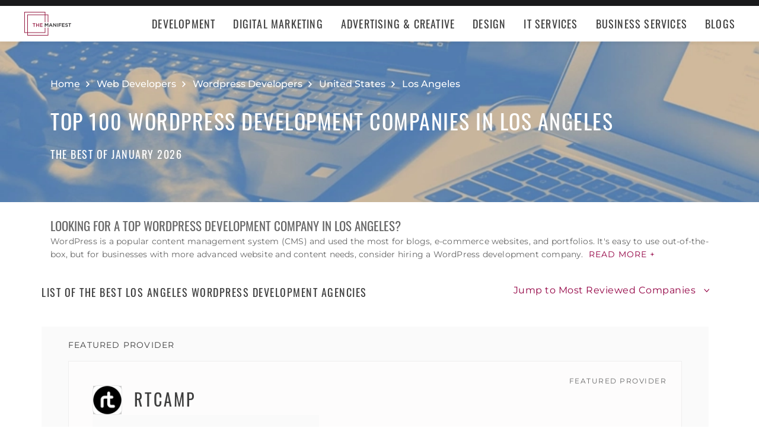

--- FILE ---
content_type: text/html; charset=utf-8
request_url: https://themanifest.com/web-development/wordpress/companies/los-angeles?page=5
body_size: 45553
content:
<!DOCTYPE html>
<html lang="en">
<head>
  <meta charset="UTF-8">
  <meta name="viewport" content="width=device-width, initial-scale=1.0, minimum-scale=1.0, maximum-scale=5.0">
  <meta http-equiv="Content-Type" content="text/html; charset=utf-8" />
  <title>The Best Wordpress Developers Companies in Los Angeles - Jan 2026 | The Manifest</title>
  <meta name="description" content="Find the best Wordpress Developers company for your needs. Learn about Wordpress Developers vendor pricing, industry expertise, & read rating summaries.">
  <meta name="robots" content="index, follow, max-image-preview:large, max-snippet:-1, max-video-preview:-1">
  
  
  <meta property="og:title" content="The Best Wordpress Developers Companies in Los Angeles - Jan 2026 | The Manifest">
  
  <meta property="og:description" content="Need a WordPress Development Company in Los Angeles? Read reviews &amp; compare projects by leading WordPress Development Services. Find a company today!">
  
  <meta property="og:image" content="https://themanifest.com/static/images/og_directory.png">
  
  <meta property="og:url" content="https://themanifest.com/web-development/wordpress/companies/los-angeles">
  
  <meta property="og:type" content="website">
  
  <meta property="og:site_name" content="themanifest.com">
  
  <meta name="twitter:site" content="@the_manifest">
  
  
  <meta name="twitter:card" content="summary_large_image">
  
  
  <meta name="twitter:image" content="https://themanifest.com/static/images/og_directory.png">
  
  
  <meta name="twitter:title" content="The Best Wordpress Developers Companies in Los Angeles - Jan 2026 | The Manifest">
  
  
  <meta name="twitter:description" content="Need a WordPress Development Company in Los Angeles? Read reviews &amp; compare projects by leading WordPress Development Services. Find a company today!">
  
  <meta http-equiv="x-dns-prefetch-control" content="on">
  <link rel="apple-touch-icon" sizes="200x200" href="/static/icons/apple-touch-icon.png">
  <link rel="icon" type="image/png" sizes="32x32" href="/static/icons/favicon-32x32.png">
  <link rel="icon" type="image/png" sizes="16x16" href="/static/icons/favicon-16x16.png">

  
    
<link rel="preconnect" href="https://img.shgstatic.com" crossorigin>

  

  
    <link rel="stylesheet" href="/static/css/common/common.b23920ef99.css">
  
    <link rel="stylesheet" href="/static/css/directory/directory.019ad887fd.css">
  

  
  
    
<script id="consent-analytics" nonce="KtNzhvMmoORbLhiw" data-cookieconsent="ignore">
    const additionalSettings = {};
    const additionalParameters = {};
</script>

<script id="gtm-analytics" nonce="KtNzhvMmoORbLhiw" data-cookieconsent="ignore">
    try {
        
        window.dataLayer = window.dataLayer || [];
        window.gtag = function gtag() {
            window.dataLayer.push(arguments);
        }

        const parameters = JSON.parse('{"analyticjs":true,"category":"Wordpress Developers","content_group":"directory","debug_mode":true,"page_canonical_id":2135001000000,"page_number":"5","page_type":"directory","trace_id":"$trace_id"}');
        
        parameters["bot"] = "";

        window.Analytics = {
            ga_id: 'G-1Q9T1SWLV6',  
		        heap_id: '',  
		        
		        hubspot_id: '',
		          delay_hubspot_tracking: '',
			      
		        transport_url: 'https:\/\/g.themanifest.com', 
	          js_date: new Date(),  
	          content_group: parameters.content_group, 
	          default_consent_enabled:  true , 
		        block_scripts_for_consent:  true , 
		        properties: {  
		        ...parameters,
		        ...additionalParameters
		        },
		        heap_updated:  true ,
		        
		        
						
							bambora_id: "",
						
		      ...additionalSettings
		    }
    } catch (error) {
        console.error('Analytics initialization failed:', error);
    }
</script>

  

<link rel="next" href="https://themanifest.com/web-development/wordpress/companies/los-angeles?page=6">
<link rel="prev" href="https://themanifest.com/web-development/wordpress/companies/los-angeles?page=4">
<link rel="canonical" href="https://themanifest.com/web-development/wordpress/companies/los-angeles">
<link rel="shortlink" href="/web-development/wordpress/companies/los-angeles"></head><body>
  <script data-cfasync="false" nonce="KtNzhvMmoORbLhiw" >
    window.asset_links = { ...window.asset_links,  ...{"_footer_js":"static/js/_footer/_footer.5b2ed3f15f.js","_header_js":"static/js/_header/_header.c5ce46ee5e.js"} };
  </script>

  <header id="manifest-header" class="header">
    <div class="header__wrap">
      <div class="header__controls">
        <a href="/" class="header__logo" aria-label="Homepage"></a>
        <button
          type="button"
          id="mobile-menu-button"
          class="header__navigation-button"
          aria-label="Open mobile menu"
        >
          <span></span>
        </button>
      </div>
      <nav class="header__navigation global-navigation">
        <ul class="global-navigation__directions">
          
            <li class="global-navigation__direction">
              <div class="global-navigation__direction-name track-navigation-click">
                <p>Development</p>
              </div>
              <div class="global-navigation__dropdown">
                <div class="global-navigation__menus">
                  
                    <div class="global-navigation__menu">
                      <p class="global-navigation__menu-heading">Most Popular</p>
                      <ul class="global-navigation__menu-list">
                        
                          <li>
                            <a href="/app-development/companies" class="track-navigation-click">App Development</a>
                          </li>
                        
                          <li>
                            <a href="/software-development/companies" class="track-navigation-click">Software Development</a>
                          </li>
                        
                          <li>
                            <a href="/web-development/companies" class="track-navigation-click">Web Development</a>
                          </li>
                        
                          <li>
                            <a href="/ecommerce-development/companies" class="track-navigation-click">E-Commerce Development</a>
                          </li>
                        
                      </ul>
                    </div>
                  
                    <div class="global-navigation__menu">
                      <p class="global-navigation__menu-heading">Emerging Tech</p>
                      <ul class="global-navigation__menu-list">
                        
                          <li>
                            <a href="/artificial-intelligence/companies" class="track-navigation-click">Artificial Intelligence</a>
                          </li>
                        
                          <li>
                            <a href="/virtual-reality/companies" class="track-navigation-click">AR/VR</a>
                          </li>
                        
                          <li>
                            <a href="/internet-of-things/companies" class="track-navigation-click">IoT</a>
                          </li>
                        
                          <li>
                            <a href="/app-development/wearables/companies" class="track-navigation-click">Wearables</a>
                          </li>
                        
                          <li>
                            <a href="/blockchain/companies" class="track-navigation-click">Blockchain</a>
                          </li>
                        
                      </ul>
                    </div>
                  
                    <div class="global-navigation__menu">
                      <p class="global-navigation__menu-heading">Development Languages</p>
                      <ul class="global-navigation__menu-list">
                        
                          <li>
                            <a href="/app-development/react-native/companies" class="track-navigation-click">React Native</a>
                          </li>
                        
                          <li>
                            <a href="/web-development/dot-net/companies" class="track-navigation-click">DOTNET</a>
                          </li>
                        
                          <li>
                            <a href="/web-development/ruby-on-rails/companies" class="track-navigation-click">Ruby on Rails</a>
                          </li>
                        
                          <li>
                            <a href="/software-development/java/companies" class="track-navigation-click">Java</a>
                          </li>
                        
                      </ul>
                    </div>
                  
                    <div class="global-navigation__menu">
                      <p class="global-navigation__menu-heading">QA &amp; Support</p>
                      <ul class="global-navigation__menu-list">
                        
                          <li>
                            <a href="/software-testing/companies" class="track-navigation-click">Software Testing</a>
                          </li>
                        
                          <li>
                            <a href="/software-development/app-modernization/companies" class="track-navigation-click">App Modernization</a>
                          </li>
                        
                          <li>
                            <a href="/application-management/services" class="track-navigation-click">Application Management &amp; Support</a>
                          </li>
                        
                      </ul>
                    </div>
                  
                </div>
                <div class="global-navigation__articles">
                  <p class="global-navigation__articles-heading">Related articles</p>
                  <ul class="global-navigation__articles-list">
                  
                    <li>
                      <a href="/web-design/blog/how-to-fix-broken-permalinks-wordpress" class="track-navigation-click">
                        How to Fix Broken Permalinks in WordPress
                      </a>
                    </li>
                    <li>
                      <a href="/ecommerce-development/blog/make-your-ecommerce-website-faster" class="track-navigation-click">
                        8 Ways to Make Your E-Commerce Website Faster
                      </a>
                    </li>
                    <li>
                      <a href="/software-development/blog/release-candidate-testing" class="track-navigation-click">
                        How Does Release Candidate Testing Work?
                      </a>
                    </li>
                    <li>
                      <a href="/app-development/blog/how-make-mobile-app-succeed-banking-finance-sector" class="track-navigation-click">
                        How to Make Your Mobile App Revolutionary in the Banking and Finance Sector
                      </a>
                    </li>
                    <li>
                      <a href="/software-development/blog/10-reasons-businesses-must-use-virtual-private-network-vpn" class="track-navigation-click">
                        10 Reasons Businesses and Marketers Must Use a Virtual Private Network (VPN)
                      </a>
                    </li>
                  </ul>
                  <a href="/blog?category=development" class="global-navigation__articles-view-all">View all</a>
                  

                  

                  

                  

                  

                  
                </div>
              </div>
            </li>
          
            <li class="global-navigation__direction">
              <div class="global-navigation__direction-name track-navigation-click">
                <p>Digital Marketing</p>
              </div>
              <div class="global-navigation__dropdown">
                <div class="global-navigation__menus">
                  
                    <div class="global-navigation__menu">
                      <p class="global-navigation__menu-heading">Most Popular</p>
                      <ul class="global-navigation__menu-list">
                        
                          <li>
                            <a href="/digital-marketing/agencies" class="track-navigation-click">Digital Marketing</a>
                          </li>
                        
                          <li>
                            <a href="/social-media/agencies" class="track-navigation-click">Social Media</a>
                          </li>
                        
                          <li>
                            <a href="/content-marketing/agencies" class="track-navigation-click">Content Marketing</a>
                          </li>
                        
                          <li>
                            <a href="/email-marketing/agencies" class="track-navigation-click">Email Marketing</a>
                          </li>
                        
                      </ul>
                    </div>
                  
                    <div class="global-navigation__menu">
                      <p class="global-navigation__menu-heading">Search Engine Optimization</p>
                      <ul class="global-navigation__menu-list">
                        
                          <li>
                            <a href="/seo/agencies" class="track-navigation-click">SEO</a>
                          </li>
                        
                          <li>
                            <a href="/ppc/agencies" class="track-navigation-click">PPC</a>
                          </li>
                        
                          <li>
                            <a href="/sem/agencies" class="track-navigation-click">SEM</a>
                          </li>
                        
                      </ul>
                    </div>
                  
                    <div class="global-navigation__menu">
                      <p class="global-navigation__menu-heading">Product &amp; Event Marketing</p>
                      <ul class="global-navigation__menu-list">
                        
                          <li>
                            <a href="/app-marketing/agencies" class="track-navigation-click">Mobile &amp; App Marketing</a>
                          </li>
                        
                          <li>
                            <a href="/event-marketing/agencies" class="track-navigation-click">Event Marketing</a>
                          </li>
                        
                      </ul>
                    </div>
                  
                    <div class="global-navigation__menu">
                      <p class="global-navigation__menu-heading">Strategy &amp; Research</p>
                      <ul class="global-navigation__menu-list">
                        
                          <li>
                            <a href="/digital/agencies" class="track-navigation-click">Full Service Digital</a>
                          </li>
                        
                          <li>
                            <a href="/digital-strategy/agencies" class="track-navigation-click">Digital Strategy</a>
                          </li>
                        
                          <li>
                            <a href="/marketing-strategy/agencies" class="track-navigation-click">Marketing Strategy</a>
                          </li>
                        
                          <li>
                            <a href="/market-research/agencies" class="track-navigation-click">Market Research</a>
                          </li>
                        
                      </ul>
                    </div>
                  
                    <div class="global-navigation__menu">
                      <p class="global-navigation__menu-heading">Inbound</p>
                      <ul class="global-navigation__menu-list">
                        
                          <li>
                            <a href="/inbound-marketing/agencies" class="track-navigation-click">Inbound Marketing</a>
                          </li>
                        
                          <li>
                            <a href="/conversion-optimization/services" class="track-navigation-click">Conversion Optimization</a>
                          </li>
                        
                      </ul>
                    </div>
                  
                </div>
                <div class="global-navigation__articles">
                  <p class="global-navigation__articles-heading">Related articles</p>
                  <ul class="global-navigation__articles-list">
                  

                  
                    <li>
                      <a href="/social-media/blog/top-benefits-outsourcing-social-media-marketing" class="track-navigation-click">
                        5 Benefits of Outsourcing Your Social Media Marketing
                      </a>
                    </li>
                    <li>
                      <a href="/digital-marketing/blog/how-to-preserve-seo-rankings-during-website-redesign" class="track-navigation-click">
                        How to Preserve SEO Rankings During a Website Redesign
                      </a>
                    </li>
                    <li>
                      <a href="/digital-marketing/blog/difference-between-growth-hacking-marketing" class="track-navigation-click">
                        The Difference Between Growth Hacking and Marketing
                      </a>
                    </li>
                    <li>
                      <a href="/seo/blog/how-earn-quality-backlinks-guest-posting" class="track-navigation-click">
                        How to Earn Quality Backlinks With Guest Posting
                      </a>
                    </li>
                    <li>
                      <a href="/digital-marketing/blog/how-use-gamification-improve-loyalty-program" class="track-navigation-click">
                        How to Use Gamification to Improve Your Loyalty Program
                      </a>
                    </li>
                  </ul>
                  <a href="/blog?category=digital-marketing" class="global-navigation__articles-view-all">View all</a>
                  

                  

                  

                  

                  
                </div>
              </div>
            </li>
          
            <li class="global-navigation__direction">
              <div class="global-navigation__direction-name track-navigation-click">
                <p>Advertising &amp; Creative</p>
              </div>
              <div class="global-navigation__dropdown">
                <div class="global-navigation__menus">
                  
                    <div class="global-navigation__menu">
                      <p class="global-navigation__menu-heading">Most Popular</p>
                      <ul class="global-navigation__menu-list">
                        
                          <li>
                            <a href="/advertising/agencies" class="track-navigation-click">Advertising</a>
                          </li>
                        
                          <li>
                            <a href="/branding/agencies" class="track-navigation-click">Branding</a>
                          </li>
                        
                          <li>
                            <a href="/naming/agencies" class="track-navigation-click">Naming</a>
                          </li>
                        
                          <li>
                            <a href="/public-relations/agencies" class="track-navigation-click">Public Relations</a>
                          </li>
                        
                      </ul>
                    </div>
                  
                    <div class="global-navigation__menu">
                      <p class="global-navigation__menu-heading">Ad Placement</p>
                      <ul class="global-navigation__menu-list">
                        
                          <li>
                            <a href="/media-buying/agencies" class="track-navigation-click">Media Planning &amp; Buying</a>
                          </li>
                        
                          <li>
                            <a href="/affiliate-marketing/companies" class="track-navigation-click">Affiliate Marketing</a>
                          </li>
                        
                          <li>
                            <a href="/direct-marketing/agencies" class="track-navigation-click">Direct Marketing</a>
                          </li>
                        
                      </ul>
                    </div>
                  
                    <div class="global-navigation__menu">
                      <p class="global-navigation__menu-heading">Creative Services</p>
                      <ul class="global-navigation__menu-list">
                        
                          <li>
                            <a href="/creative/agencies" class="track-navigation-click">Creative Agencies</a>
                          </li>
                        
                          <li>
                            <a href="/video-production/agencies" class="track-navigation-click">Video Production</a>
                          </li>
                        
                          <li>
                            <a href="/corporate-photography" class="track-navigation-click">Corporate Photography</a>
                          </li>
                        
                      </ul>
                    </div>
                  
                </div>
                <div class="global-navigation__articles">
                  <p class="global-navigation__articles-heading">Related articles</p>
                  <ul class="global-navigation__articles-list">
                  

                  

                  
                    <li>
                      <a href="/advertising/blog/how-design-name-tag-represent-your-brand" class="track-navigation-click">
                        How to Design a Name Tag to Represent Your Brand
                      </a>
                    </li>
                    <li>
                      <a href="/advertising/blog/how-create-company-magazine" class="track-navigation-click">
                        How to Create a Company Magazine
                      </a>
                    </li>
                    <li>
                      <a href="/branding/blog/how-brand-positioning-can-grow-your-business" class="track-navigation-click">
                        How Brand Positioning Can Grow Your Business
                      </a>
                    </li>
                    <li>
                      <a href="/online-reputation-management/blog/monitor-brand-mentions" class="track-navigation-click">
                        How to Effectively Monitor Brand Mentions to Drive Sales
                      </a>
                    </li>
                    <li>
                      <a href="/ppc/blog/what-does-ppc-stand-for" class="track-navigation-click">
                        What Does PPC Stand For & Why Invest in It
                      </a>
                    </li>
                  </ul>
                  <a href="/blog?category=advertising" class="global-navigation__articles-view-all">View all</a>
                  

                  

                  

                  
                </div>
              </div>
            </li>
          
            <li class="global-navigation__direction">
              <div class="global-navigation__direction-name track-navigation-click">
                <p>Design</p>
              </div>
              <div class="global-navigation__dropdown">
                <div class="global-navigation__menus">
                  
                    <div class="global-navigation__menu">
                      <p class="global-navigation__menu-heading">Most Popular</p>
                      <ul class="global-navigation__menu-list">
                        
                          <li>
                            <a href="/graphic-design/agencies" class="track-navigation-click">Graphic Design</a>
                          </li>
                        
                          <li>
                            <a href="/logo-design/agencies" class="track-navigation-click">Logo Design</a>
                          </li>
                        
                          <li>
                            <a href="/product-design/agencies" class="track-navigation-click">Product Design</a>
                          </li>
                        
                          <li>
                            <a href="/packaging-design/agencies" class="track-navigation-click">Packaging Design</a>
                          </li>
                        
                          <li>
                            <a href="/print-design/agencies" class="track-navigation-click">Print Design</a>
                          </li>
                        
                      </ul>
                    </div>
                  
                    <div class="global-navigation__menu">
                      <p class="global-navigation__menu-heading">Websites</p>
                      <ul class="global-navigation__menu-list">
                        
                          <li>
                            <a href="/web-design/agencies" class="track-navigation-click">Web Design</a>
                          </li>
                        
                          <li>
                            <a href="/user-experience/agencies" class="track-navigation-click">User Experience</a>
                          </li>
                        
                      </ul>
                    </div>
                  
                    <div class="global-navigation__menu">
                      <p class="global-navigation__menu-heading">Full Service</p>
                      <ul class="global-navigation__menu-list">
                        
                          <li>
                            <a href="/design/agencies" class="track-navigation-click">Design Agencies</a>
                          </li>
                        
                          <li>
                            <a href="/digital-design/agencies" class="track-navigation-click">Digital Design</a>
                          </li>
                        
                      </ul>
                    </div>
                  
                </div>
                <div class="global-navigation__articles">
                  <p class="global-navigation__articles-heading">Related articles</p>
                  <ul class="global-navigation__articles-list">
                  

                  

                  

                  
                    <li>
                      <a href="/web-design/blog/how-to-plan-website-redesign" class="track-navigation-click">
                        How to Plan a Fail-Proof Website Redesign Strategy
                      </a>
                    </li>
                    <li>
                      <a href="/web-design/blog/why-businesses-should-create-winning-ux-strategy" class="track-navigation-click">
                        Why and How Businesses Should Create a Winning UX Strategy
                      </a>
                    </li>
                    <li>
                      <a href="/web-design/blog/website-redesign-vs-website-upgrade" class="track-navigation-click">
                        How to Tell If Your Website Needs a Full Redesign or Small Upgrade
                      </a>
                    </li>
                    <li>
                      <a href="/web-design/blog/questions-to-ask-before-website-redesign" class="track-navigation-click">
                        10 Questions to Ask Before Launching Your Next Website Redesign
                      </a>
                    </li>
                    <li>
                      <a href="/web-design/blog/how-to-personalize-small-business-website" class="track-navigation-click">
                        How to Personalize Your Small Business Website
                      </a>
                    </li>
                  </ul>
                  <a href="/blog?category=web-design" class="global-navigation__articles-view-all">View all</a>
                  

                  

                  
                </div>
              </div>
            </li>
          
            <li class="global-navigation__direction">
              <div class="global-navigation__direction-name track-navigation-click">
                <p>IT Services</p>
              </div>
              <div class="global-navigation__dropdown">
                <div class="global-navigation__menus">
                  
                    <div class="global-navigation__menu">
                      <p class="global-navigation__menu-heading">Most Popular</p>
                      <ul class="global-navigation__menu-list">
                        
                          <li>
                            <a href="/it-services/companies" class="track-navigation-click">IT Services</a>
                          </li>
                        
                          <li>
                            <a href="/big-data/companies" class="track-navigation-click">Data Analytics</a>
                          </li>
                        
                          <li>
                            <a href="/it-services/msp/companies" class="track-navigation-click">Managed Service Providers</a>
                          </li>
                        
                          <li>
                            <a href="/staff-augmentation/services" class="track-navigation-click">Staff Augmentation</a>
                          </li>
                        
                      </ul>
                    </div>
                  
                    <div class="global-navigation__menu">
                      <p class="global-navigation__menu-heading">Implementation</p>
                      <ul class="global-navigation__menu-list">
                        
                          <li>
                            <a href="/cloud-consulting/companies" class="track-navigation-click">Cloud Consulting</a>
                          </li>
                        
                          <li>
                            <a href="/systems-integration/companies" class="track-navigation-click">Systems Integration</a>
                          </li>
                        
                          <li>
                            <a href="/crm/consultants" class="track-navigation-click">CRM</a>
                          </li>
                        
                          <li>
                            <a href="/ecm/consultants" class="track-navigation-click">ECM</a>
                          </li>
                        
                          <li>
                            <a href="/erp/consultants" class="track-navigation-click">ERP</a>
                          </li>
                        
                          <li>
                            <a href="/it-services/productivity-collaboration/companies" class="track-navigation-click">Productivity &amp; Collaboration</a>
                          </li>
                        
                      </ul>
                    </div>
                  
                    <div class="global-navigation__menu">
                      <p class="global-navigation__menu-heading">Security</p>
                      <ul class="global-navigation__menu-list">
                        
                          <li>
                            <a href="/cybersecurity/companies" class="track-navigation-click">Cybersecurity</a>
                          </li>
                        
                          <li>
                            <a href="/vulnerability-assessment/companies" class="track-navigation-click">Security Risk Assessment</a>
                          </li>
                        
                      </ul>
                    </div>
                  
                </div>
                <div class="global-navigation__articles">
                  <p class="global-navigation__articles-heading">Related articles</p>
                  <ul class="global-navigation__articles-list">
                  

                  

                  

                  

                  
                    <li>
                      <a href="/it-services/blog/business-benefits-optical-character-recognition" class="track-navigation-click">
                        How Your Business Can Benefit From Optical Character Recognition (OCR) Technology
                      </a>
                    </li>
                    <li>
                      <a href="/it-services/blog/what-is-it-process-automation" class="track-navigation-click">
                        What Is IT Process Automation?
                      </a>
                    </li>
                    <li>
                      <a href="/it-services/blog/data-spill" class="track-navigation-click">
                        5 Data Spill Management Tactics
                      </a>
                    </li>
                    <li>
                      <a href="/it-services/blog/pros-and-cons-of-byod" class="track-navigation-click">
                        Pros and Cons of BYOD Policies
                      </a>
                    </li>
                    <li>
                      <a href="/it-services/blog/clone-phishing" class="track-navigation-click">
                        Clone Phishing: Everything You Need To Know
                      </a>
                    </li>
                  </ul>
                  <a href="/blog?category=it-services" class="global-navigation__articles-view-all">View all</a>
                  

                  
                </div>
              </div>
            </li>
          
            <li class="global-navigation__direction">
              <div class="global-navigation__direction-name track-navigation-click">
                <p>Business Services</p>
              </div>
              <div class="global-navigation__dropdown">
                <div class="global-navigation__menus">
                  
                    <div class="global-navigation__menu">
                      <p class="global-navigation__menu-heading">BPO</p>
                      <ul class="global-navigation__menu-list">
                        
                          <li>
                            <a href="/call-centers/services" class="track-navigation-click">Call Centers</a>
                          </li>
                        
                          <li>
                            <a href="/customer-support/services" class="track-navigation-click">Customer Service</a>
                          </li>
                        
                          <li>
                            <a href="/bpo/back-office/companies" class="track-navigation-click">Back Office</a>
                          </li>
                        
                          <li>
                            <a href="/transcription/services" class="track-navigation-click">Transcription</a>
                          </li>
                        
                          <li>
                            <a href="/translation/services" class="track-navigation-click">Translation</a>
                          </li>
                        
                      </ul>
                    </div>
                  
                    <div class="global-navigation__menu">
                      <p class="global-navigation__menu-heading">Human Resources</p>
                      <ul class="global-navigation__menu-list">
                        
                          <li>
                            <a href="/staffing/agencies" class="track-navigation-click">Staffing</a>
                          </li>
                        
                          <li>
                            <a href="/hr/recruiting/agencies" class="track-navigation-click">Recruiting</a>
                          </li>
                        
                          <li>
                            <a href="/hr/benefits-consulting/services" class="track-navigation-click">Benefits Consulting</a>
                          </li>
                        
                          <li>
                            <a href="/hr/consulting/services" class="track-navigation-click">HR Consulting</a>
                          </li>
                        
                          <li>
                            <a href="/hr/outsourcing/services" class="track-navigation-click">HR Outsourcing</a>
                          </li>
                        
                      </ul>
                    </div>
                  
                    <div class="global-navigation__menu">
                      <p class="global-navigation__menu-heading">Consulting</p>
                      <ul class="global-navigation__menu-list">
                        
                          <li>
                            <a href="/business-consulting/firms" class="track-navigation-click">Business Consultants</a>
                          </li>
                        
                          <li>
                            <a href="/business-consulting/change-management/firms" class="track-navigation-click">Change Management</a>
                          </li>
                        
                          <li>
                            <a href="/business-consulting/strategy-development/firms" class="track-navigation-click">Strategy Development</a>
                          </li>
                        
                          <li>
                            <a href="/corporate-training/companies" class="track-navigation-click">Corporate Training</a>
                          </li>
                        
                          <li>
                            <a href="/business-consulting/association-management/firms" class="track-navigation-click">Association Management</a>
                          </li>
                        
                      </ul>
                    </div>
                  
                    <div class="global-navigation__menu">
                      <p class="global-navigation__menu-heading">Real Estate</p>
                      <ul class="global-navigation__menu-list">
                        
                          <li>
                            <a href="/real-estate/companies" class="track-navigation-click">Commercial Real Estate</a>
                          </li>
                        
                          <li>
                            <a href="/real-estate/commercial-brokerage/companies" class="track-navigation-click">Real Estate Brokers</a>
                          </li>
                        
                          <li>
                            <a href="/commercial-property-management/companies" class="track-navigation-click">Property Management</a>
                          </li>
                        
                          <li>
                            <a href="/interior-design/companies" class="track-navigation-click">Interior Design</a>
                          </li>
                        
                          <li>
                            <a href="/architectural-design/services" class="track-navigation-click">Architectural Design</a>
                          </li>
                        
                      </ul>
                    </div>
                  
                    <div class="global-navigation__menu">
                      <p class="global-navigation__menu-heading">Logistics</p>
                      <ul class="global-navigation__menu-list">
                        
                          <li>
                            <a href="/logistics/companies" class="track-navigation-click">Supply Chain Consulting</a>
                          </li>
                        
                          <li>
                            <a href="/logistics/fulfillment/companies" class="track-navigation-click">Fulfillment</a>
                          </li>
                        
                          <li>
                            <a href="/logistics/3pl/companies" class="track-navigation-click">3pl</a>
                          </li>
                        
                          <li>
                            <a href="/logistics/manufacturing/companies" class="track-navigation-click">Contract Manufacturing</a>
                          </li>
                        
                          <li>
                            <a href="/warehousing-distribution/companies" class="track-navigation-click">Warehousing &amp; Distribution</a>
                          </li>
                        
                      </ul>
                    </div>
                  
                    <div class="global-navigation__menu">
                      <p class="global-navigation__menu-heading">Financial Services</p>
                      <ul class="global-navigation__menu-list">
                        
                          <li>
                            <a href="/accounting/firms" class="track-navigation-click">Accounting</a>
                          </li>
                        
                          <li>
                            <a href="/accounting/bookkeeping/firms" class="track-navigation-click">Bookkeeping</a>
                          </li>
                        
                          <li>
                            <a href="/accounting/forensic/firms" class="track-navigation-click">Forensic Accounting</a>
                          </li>
                        
                          <li>
                            <a href="/accounting/tax-preparation/firms" class="track-navigation-click">Tax Preparation</a>
                          </li>
                        
                          <li>
                            <a href="/payroll/companies" class="track-navigation-click">Payroll Processing</a>
                          </li>
                        
                      </ul>
                    </div>
                  
                </div>
                <div class="global-navigation__articles">
                  <p class="global-navigation__articles-heading">Related articles</p>
                  <ul class="global-navigation__articles-list">
                  

                  

                  

                  

                  

                  
                    <li>
                      <a href="/corporate-training/blog/4-best-business-philosophies-improve-your-company" class="track-navigation-click">
                        The 4 Best Business Philosophies to Improve Your Company
                      </a>
                    </li>
                    <li>
                      <a href="/corporate-training/blog/investing-self-development-increase-business-success" class="track-navigation-click">
                        How Investing in Self-Development Can Increase Your Business Success
                      </a>
                    </li>
                    <li>
                      <a href="/accounting/blog/financial-resources-new-businesses" class="track-navigation-click">
                        8 Financial Resources for New Businesses
                      </a>
                    </li>
                    <li>
                      <a href="/hr/blog/productivity-tips-avoid-burnout-working-from-home" class="track-navigation-click">
                        7 Productivity Tips to Avoid Burnout When Working from Home
                      </a>
                    </li>
                    <li>
                      <a href="/bpo/blog/how-to-use-outsourcing-grow-business" class="track-navigation-click">
                        How to Use Outsourcing to Grow Your Business
                      </a>
                    </li>
                  </ul>
                  <a href="/blog?category=business-services" class="global-navigation__articles-view-all">View all</a>
                  
                </div>
              </div>
            </li>
          
          <li class="global-navigation__direction">
            <a href="/blog" class="global-navigation__direction-name is-link track-navigation-click">Blogs</a>
          </li>
        </ul>
      </nav>
    </div>
  </header>
  


<div id="manifest-sticky-header" class="directory-sticky-header">
  <div class="directory-sticky-header__wrap container">
    <p class="directory-sticky-header__title">Top 100 WordPress Development Companies in Los Angeles</p>
    
      <a
        href="https://project.clutch.co/project-brief?source=manifest_sticky_banner&BPB_adoption_source=manifest"
        target="_blank"
        class="directory-sticky-header__cta-link track-CTA-click"
        data-position="navigation"
      >
        Need Help Selecting a Company?
      </a>
    
  </div>
</div>


<script data-cfasync="false" nonce="KtNzhvMmoORbLhiw" >
  window.asset_links = { ...window.asset_links,  ...{"_directoryIcons_css":"static/css/_directoryIcons/_directoryIcons.00352c4f55.css","_directoryIcons_js":"static/js/_directoryIcons/_directoryIcons.9427f289e5.js","_directoryIcons_scss":"static/css/_directoryIcons/_directoryIcons.00352c4f55.css","_directoryStickyHeader_css":"static/css/_directoryStickyHeader/_directoryStickyHeader.34c8f5c22d.css","_directoryStickyHeader_js":"static/js/_directoryStickyHeader/_directoryStickyHeader.29c29e64a0.js","_directoryStickyHeader_scss":"static/css/_directoryStickyHeader/_directoryStickyHeader.34c8f5c22d.css","_popover_css":"static/css/_popover/_popover.0900c8415d.css","_popover_js":"static/js/_popover/_popover.2c1fe6d7cd.js","_popover_scss":"static/css/_popover/_popover.0900c8415d.css","_providersListIcons_css":"static/css/_providersListIcons/_providersListIcons.b55564bb9d.css","_providersListIcons_js":"static/js/_providersListIcons/_providersListIcons.730f65c721.js","_providersListIcons_scss":"static/css/_providersListIcons/_providersListIcons.b55564bb9d.css"} };
</script>

<main id="directory" class="directory">
  
  <section id="directory-header" class="directory-header">
  <div class="directory-header__background">
    <picture>
      <source srcset="https://img.shgstatic.com/clutch-spm-prod/image/scale/1350x300/service_images/WebDev5_B2T.webp" alt="The Best WordPress Development Agencies in LA" type="image/webp">
      <img
        src="../../static/images/homepage-hero.png"
        alt="Directory image"
        loading="lazy"
        fetchpriority="high"
        property="image"
      >
    </picture>
  </div>
  <div class="directory-header__wrap container">
    
    
    <div
      itemscope
      itemtype="https://schema.org/BreadcrumbList"
      class="directory-header__breadcrumbs"
    >
      <div
        itemscope
        itemprop="itemListElement"
        itemtype="https://schema.org/ListItem"
        class="directory-header__breadcrumbs-item"
      >
        <a
          itemprop="item"
          href="/"
          class="directory-header__breadcrumbs-item-link"
        >
          <span itemprop="name">Home</span>
          <meta itemprop="position" content="1" />
        </a>
      </div>
      
        <div
          itemscope
          itemprop="itemListElement"
          itemtype="https://schema.org/ListItem"
          class="directory-header__breadcrumbs-item"
        >
          <a
            itemprop="item"
            href="/web-development/companies"
            class="directory-header__breadcrumbs-item-link"
          >
            <span itemprop="name">Web Developers</span>
            <meta itemprop="position" content="2" />
          </a>
        </div>
      
        <div
          itemscope
          itemprop="itemListElement"
          itemtype="https://schema.org/ListItem"
          class="directory-header__breadcrumbs-item"
        >
          <a
            itemprop="item"
            href="/web-development/wordpress/companies"
            class="directory-header__breadcrumbs-item-link"
          >
            <span itemprop="name">Wordpress Developers</span>
            <meta itemprop="position" content="3" />
          </a>
        </div>
      
        <div
          itemscope
          itemprop="itemListElement"
          itemtype="https://schema.org/ListItem"
          class="directory-header__breadcrumbs-item"
        >
          <a
            itemprop="item"
            href="/us/web-development/wordpress/companies"
            class="directory-header__breadcrumbs-item-link"
          >
            <span itemprop="name">United States</span>
            <meta itemprop="position" content="4" />
          </a>
        </div>
      
        <div
          itemscope
          itemprop="itemListElement"
          itemtype="https://schema.org/ListItem"
          class="directory-header__breadcrumbs-item"
        >
          <a
            itemprop="item"
            href="/web-development/wordpress/companies/los-angeles"
            class="directory-header__breadcrumbs-item-link"
          >
            <span itemprop="name">Los Angeles</span>
            <meta itemprop="position" content="5" />
          </a>
        </div>
      
    </div>

    <h1>
      
        Top 100 WordPress Development Companies in Los Angeles
      
    </h1>

    
    <span class="directory-header__date">
      The Best of January 2026
    </span>
  </div>
</section>


  
  
<section id="directory-intro" class="directory-intro">
  <div class="container directory-intro__wrap">
    <div class="directory-intro__text">
      <h2> Looking for a top WordPress Development Company in Los Angeles? </h2>

<p>WordPress is a popular content management system (CMS) and used the most for blogs, e-commerce websites, and portfolios. It's easy to use out-of-the-box, but for businesses with more advanced website and content needs, consider hiring a WordPress development company.&nbsp;<button type="button" id="read_more" class="read-more">Read more +</button><span class="hidden"> WordPress developers provide technical support and can customize your website for optimal SEO and performance.</p>

<p class="hidden">To assist you in your search for a partner, we’ve compiled this list of the top WordPress Development Services in Los Angeles. Browse descriptions, feedback, and awards to find which can best suit your company’s needs.</p></>
      <button type="button" id="read_less" class="read-less">
        Read less -
      </button>
    </div>
  </div>
</section>


  
  <section id="directory-providers" class="directory-providers">
    <div class="container directory-providers__wrap">

      <div class="directory-providers__heading">
        
        
          
          <a href="#most-reviewed" class="directory-providers__jump directory-jump to-bottom">
            Jump to Most Reviewed Companies
          </a>
        

        <h2 class="directory-providers__title">List of the Best Los Angeles WordPress Development Agencies</h2>
      </div>

      <ul
        itemscope
        itemtype="https://schema.org/ItemList"
        class="directory-providers__list"
         data-pid="2135001000000"
        data-service-group="Application development"
         data-service-line="Wordpress Developers" 
        
          data-location-id="26487"
          data-location-name="United States"
        
      >
        
        


  
  
  
    
      
      
















  





  <div class="featured-providers featured-providers__top">
    <p class="featured-providers__title">Featured provider</p>
    
      
      









<li
  id="provider-1785641"
  class="featured-provider-card provider-card featured"
  data-clutch-pid="1785641"
  data-uid="6c170131-1c31-4a5f-92b0-51b27833bf0d"
  data-id="1785641"
  data-type="spotlight"
  data-position="1"
  data-keyword="Wordpress Developers"
  data-title="rtCamp"
  data-link='https://r.themanifest.com/redirect?analyticsjs=true&amp;content_group=directory&amp;debug_mode=true&amp;event_category=visit_website&amp;event_label=1785641&amp;featured_listing_id=854&amp;from_page=https%3A%2F%2Fthemanifest.com%2Fweb-development%2Fwordpress%2Fcompanies%2Flos-angeles%3Fpage%3D5&amp;is_sponsor=true&amp;keyword=Wordpress&#43;Developers&amp;link_type=spotlight&amp;no_click=0&amp;page_canonical_id=2135001000000&amp;page_number=5&amp;page_type=directory&amp;pid=1785641&amp;position=1&amp;source=directory&amp;trace_id=%24trace_id&amp;transport_url=https%3A%2F%2Fg.themanifest.com&amp;u=https%3A%2F%2Fppc.themanifest.com%2Fppc%2Fclick%2F%3Fs%[base64]%3A1vlEQs%3ABXW5krmqWZCnSsaS4CDX1rQ86TnZohAjYyMiEDXncSA'
  data-featured_listing_id="854"
>
  <div class="provider-header">
    
    <a
      href="https://r.themanifest.com/redirect?analyticsjs=true&amp;content_group=directory&amp;debug_mode=true&amp;event_category=visit_website&amp;event_label=1785641&amp;featured_listing_id=854&amp;from_page=https%3A%2F%2Fthemanifest.com%2Fweb-development%2Fwordpress%2Fcompanies%2Flos-angeles%3Fpage%3D5&amp;is_sponsor=true&amp;keyword=Wordpress&#43;Developers&amp;link_type=spotlight&amp;no_click=1&amp;page_canonical_id=2135001000000&amp;page_number=5&amp;page_type=directory&amp;pid=1785641&amp;position=1&amp;source=directory&amp;trace_id=%24trace_id&amp;transport_url=https%3A%2F%2Fg.themanifest.com&amp;u=https%3A%2F%2Fppc.themanifest.com%2Fppc%2Fclick%2F%3Fs%[base64]%3A1vlEQs%3ABXW5krmqWZCnSsaS4CDX1rQ86TnZohAjYyMiEDXncSA"
      target="_blank"
      rel="nofollow"
      data-link_text="Featured Profile Logotype"
      class="provider-header__logo sg-provider-logotype-v2 track-website-visit"
      title="Featured rtCamp Logotype link"
    >
      <img
        src='https://img.shgstatic.com/clutch-static-prod/image/scale/50x50/s3fs-public/logos/a893165a4cd15dbd14900fcda5d2829f.jpeg'
        alt="rtCamp Logo"
        width="48"
        height="48"
        loading="lazy"
        property="image"
      >
    </a>
    <h3 class="provider-header__title" title="rtCamp">
      
      <a
        href="https://r.themanifest.com/redirect?analyticsjs=true&amp;content_group=directory&amp;debug_mode=true&amp;event_category=visit_website&amp;event_label=1785641&amp;featured_listing_id=854&amp;from_page=https%3A%2F%2Fthemanifest.com%2Fweb-development%2Fwordpress%2Fcompanies%2Flos-angeles%3Fpage%3D5&amp;is_sponsor=true&amp;keyword=Wordpress&#43;Developers&amp;link_type=spotlight&amp;no_click=1&amp;page_canonical_id=2135001000000&amp;page_number=5&amp;page_type=directory&amp;pid=1785641&amp;position=1&amp;source=directory&amp;trace_id=%24trace_id&amp;transport_url=https%3A%2F%2Fg.themanifest.com&amp;u=https%3A%2F%2Fppc.themanifest.com%2Fppc%2Fclick%2F%3Fs%[base64]%3A1vlEQs%3ABXW5krmqWZCnSsaS4CDX1rQ86TnZohAjYyMiEDXncSA"
        target="_blank"
        rel="nofollow"
        class="track-website-visit"
        data-element="ppc_title"
        data-link_text="Featured Profile Title"
        title="Featured rtCamp Title link"
      >
        rtCamp
      </a>
    </h3>
  </div>

  
    <div class="provider-rating">
      <div class="provider-rating__overall">
        <span class="provider-rating__overall-title">(15 Reviews)</span>
        <span class="provider-rating__overall-score">
          4.8
        </span>
      </div>
      <div class="provider-rating__details">
        <div class="provider-rating__detail">
          <p class="provider-rating__detail-title">Timeliness</p>
          <span class="provider-rating__detail-score">4.7</span>
          <div
            class="provider-rating__detail-stars sg-stars"
            style="--rating: 4.7"
          ></div>
        </div>
        <div class="provider-rating__detail">
          <p class="provider-rating__detail-title">Service Excellence</p>
          <span class="provider-rating__detail-score">4.7</span>
          <div
            class="provider-rating__detail-stars sg-stars"
            style="--rating: 4.7"
          ></div>
        </div>
        <div class="provider-rating__detail">
          <p class="provider-rating__detail-title">Value</p>
          <span class="provider-rating__detail-score">4.7</span>
          <div
            class="provider-rating__detail-stars sg-stars"
            style="--rating: 4.7"
          ></div>
        </div>
        <div class="provider-rating__detail">
          <p class="provider-rating__detail-title">Would Recommend</p>
          <span class="provider-rating__detail-score">4.8</span>
          <div
            class="provider-rating__detail-stars sg-stars"
            style="--rating: 4.8"
          ></div>
        </div>
      </div>
    </div>
  

  <div class="provider-card__body provider-body">
    <div class="provider-card__details provider-card__details">
      
      <div aria-label="Budget" class="provider-card__details--item">
        <div class="provider-card__details--item-icon budget custom_popover" data-content="<i>Min. Project Size</i>"></div>
        
          <span>$10,000+</span>
        
      </div>

      
      <div aria-label="Employees" class="provider-card__details--item">
        <div class="provider-card__details--item-icon employees custom_popover" data-content="<i>Company Size</i>"></div>
        
          <span>50 - 249 employees</span>
        
      </div>

      
      <div aria-label="Location" class="provider-card__details--item">
        <div class="provider-card__details--item-icon location custom_popover" data-content="<i>Location</i>"></div>
        
          <span>Atlanta, DE</span>
        
      </div>
    </div>

    <div class="provider-card__summary">
      
      <div class="provider-card__summary--wrap">
        
        
      </div>
      <a
        href="/company/rtcamp"
        target="_blank"
        data-link_text="Featured Profile Read More Button"
        class="provider-card__summary--read-more provider-card__profile-link"
        title="Featured rtCamp Read More Link"
      >
        Read More
      </a>
    </div>

    <div class="provider-card__columns">
      
        <div class="provider-card__columns-item provider-card__industries">
          <p class="provider-card__columns--heading">Industries</p>
          <div class="provider-card__industries--list">
            
              <div
                aria-label="Advertising &amp; marketing"
                class="provider-card__industries-item provider-card__industries--item custom_popover"
                data-content="<i>Advertising &amp; marketing</i>"
              >
                <i class="field_pp_if_advertising"></i>
              </div>
            
              <div
                aria-label="Automotive"
                class="provider-card__industries-item provider-card__industries--item custom_popover"
                data-content="<i>Automotive</i>"
              >
                <i class="field_pp_if_automotive"></i>
              </div>
            
              <div
                aria-label="Education"
                class="provider-card__industries-item provider-card__industries--item custom_popover"
                data-content="<i>Education</i>"
              >
                <i class="field_pp_if_education"></i>
              </div>
            
              <div
                aria-label="Financial services"
                class="provider-card__industries-item provider-card__industries--item custom_popover"
                data-content="<i>Financial services</i>"
              >
                <i class="field_pp_if_finservices"></i>
              </div>
            
              <div
                aria-label="Medical"
                class="provider-card__industries-item provider-card__industries--item custom_popover"
                data-content="<i>Medical</i>"
              >
                <i class="field_pp_if_healthcare"></i>
              </div>
            
              <div
                aria-label="Hospitality &amp; leisure"
                class="provider-card__industries-item provider-card__industries--item custom_popover"
                data-content="<i>Hospitality &amp; leisure</i>"
              >
                <i class="field_pp_if_hospitality"></i>
              </div>
            
              <div
                aria-label="Manufacturing"
                class="provider-card__industries-item provider-card__industries--item custom_popover"
                data-content="<i>Manufacturing</i>"
              >
                <i class="field_pp_if_manufacturing"></i>
              </div>
            
          </div>
        </div>
      
    </div>

    <div class="provider-card__cta">
      <a
        href="/company/rtcamp"
        target="_blank"
        data-link_text="Featured Profile CTA Button"
        class="provider-card__profile-btn provider-card__profile-link"
        title="Featured rtCamp Profile link"
      >
        View Profile
      </a>

      <a
        href='https://r.themanifest.com/redirect?analyticsjs=true&amp;content_group=directory&amp;debug_mode=true&amp;event_category=visit_website&amp;event_label=1785641&amp;featured_listing_id=854&amp;from_page=https%3A%2F%2Fthemanifest.com%2Fweb-development%2Fwordpress%2Fcompanies%2Flos-angeles%3Fpage%3D5&amp;is_sponsor=true&amp;keyword=Wordpress&#43;Developers&amp;link_type=spotlight&amp;no_click=1&amp;page_canonical_id=2135001000000&amp;page_number=5&amp;page_type=directory&amp;pid=1785641&amp;position=1&amp;source=directory&amp;trace_id=%24trace_id&amp;transport_url=https%3A%2F%2Fg.themanifest.com&amp;u=https%3A%2F%2Fppc.themanifest.com%2Fppc%2Fclick%2F%3Fs%[base64]%3A1vlEQs%3ABXW5krmqWZCnSsaS4CDX1rQ86TnZohAjYyMiEDXncSA'
        target="_blank"
        rel="nofollow"
        data-element="ppc_website"
        data-link_text="Featured Profile Visit Website Button"
        data-position="1"
        class="provider-card__visit-btn provider-visit track-website-visit"
        title="Featured rtCamp Website link"
      >
        Visit Site
      </a>
    </div>
  </div>
</li>

    
  </div>


    
    
  
  

  
  
  
  











  



<li
  itemscope
  itemprop="itemListElement"
  itemtype="https://schema.org/ListItem"
>
  <meta itemprop="position" content="151">
  <div
    itemscope
    itemprop="item"
    itemtype="https://schema.org/LocalBusiness"
    id="provider-2355081"
    class="provider-card directory"
    data-title="Cheront"
    data-id="2355081"
    data-position="151"
    data-clutch-pid="2355081"
    data-type="directory"
    data-link='https://r.themanifest.com/redirect?analyticsjs=true&amp;content_group=directory&amp;debug_mode=true&amp;event_category=visit_website&amp;event_label=2355081&amp;from_page=https%3A%2F%2Fthemanifest.com%2Fweb-development%2Fwordpress%2Fcompanies%2Flos-angeles%3Fpage%3D5&amp;is_sponsor=false&amp;link_type=directory&amp;no_click=0&amp;page_canonical_id=2135001000000&amp;page_number=5&amp;page_type=directory&amp;pid=2355081&amp;position=151&amp;source=directory&amp;trace_id=%24trace_id&amp;transport_url=https%3A%2F%2Fg.themanifest.com&amp;u='
  >
    <span aria-label="List position" class="provider-card__position">151</span>

    <div class="provider-header">
      <a
        href="/company/cheront"
        target="_blank"
        class="provider-header__logo sg-provider-logotype-v2 provider-card__profile-link"
        title="Cheront Logotype Link"
        data-link_text="Profile Logotype"
      >
        <img
          src='https://img.shgstatic.com/clutch-static-prod/image/scale/50x50/s3fs-public/logos/fa7573a0e624d748083471f5ff65c3b0.png'
          alt="Cheront Logo"
          width="48"
          height="48"
          loading="lazy"
          property="image"
          itemprop="image"
        >
      </a>
      <h3 class="provider-header__title" title="Cheront">
        <meta itemprop="name" content="Cheront">
        <a
          itemprop="url"
          href="/company/cheront"
          target="_blank"
          class="provider-card__profile-link"
          title="Cheront Title Link"
          data-link_text="Profile Title"
        >
          Cheront
        </a>
      </h3>
    </div>

    
      <div class="provider-rating">
        <div class="provider-rating__overall">
          <span class="provider-rating__overall-title">(0 Reviews)</span>
        </div>
        <p class="provider-rating__empty">Not yet reviewed.</p>
      </div>
    

    <div class="provider-card__body provider-body">
      <div class="provider-card__details provider-card__details">
        
        <div aria-label="Budget" class="provider-card__details--item">
          <div class="provider-card__details--item-icon budget custom_popover" data-content="<i>Min. Project Size</i>"></div>
          
            <span>$1,000+</span>
          
        </div>
        <meta itemprop="priceRange" content="$50 - $99">

        
        <div aria-label="Employees" class="provider-card__details--item">
          <div class="provider-card__details--item-icon employees custom_popover" data-content="<i>Company Size</i>"></div>
          
            <span>10 - 49 employees</span>
          
        </div>

        
        <div
          itemscope
          itemprop="address"
          itemtype="https://schema.org/PostalAddress"
          class="provider-card__details--item"
          aria-label="Location"
        >
          <div class="provider-card__details--item-icon location custom_popover" data-content="<i>Location</i>"></div>
          
            <span>Los Angeles, CA</span>
            <meta itemprop="addressCountry" content="US">
            <meta itemprop="addressLocality" content="Los Angeles">
            <meta itemprop="addressRegion" content="CA">
            <meta itemprop="streetAddress" content="1268 West 37th Street">
            <meta itemprop="postalCode" content="90007">
            <meta itemprop="telephone" content="&#43;13232742864">
          
        </div>
      </div>

      <div class="provider-card__summary">
        
        <div class="provider-card__summary--wrap">
          Cheront is a Los Angeles, California-based web design agency. They focus on Web Design and Web Development.
        </div>
        <a
          href="/company/cheront"
          target="_blank"
          class="provider-card__summary--read-more provider-card__profile-link"
          title="Cheront Read More Link"
          data-link_text="Profile Read More Button"
        >
          Read More
        </a>
      </div>

      <div class="provider-card__columns">
        

        
      </div>

      <div class="provider-card__cta">
        <a
          href="/company/cheront"
          target="_blank"
          class="provider-card__profile-btn provider-card__profile-link"
          title="Cheront Profile Link"
          data-link_text="Profile CTA Button"
        >
          View Profile
        </a>

        <a
          href="https://r.themanifest.com/redirect?analyticsjs=true&amp;content_group=directory&amp;debug_mode=true&amp;event_category=visit_website&amp;event_label=2355081&amp;from_page=https%3A%2F%2Fthemanifest.com%2Fweb-development%2Fwordpress%2Fcompanies%2Flos-angeles%3Fpage%3D5&amp;is_sponsor=false&amp;link_type=directory&amp;no_click=1&amp;page_canonical_id=2135001000000&amp;page_number=5&amp;page_type=directory&amp;pid=2355081&amp;position=151&amp;source=directory&amp;trace_id=%24trace_id&amp;transport_url=https%3A%2F%2Fg.themanifest.com&amp;u="
          target="_blank"
          rel="nofollow"
          class="provider-card__visit-btn provider-visit track-website-visit"
          data-link_text="Profile Visit Website Button"
          title="Cheront Website Link"
        >
          Visit Site
        </a>
      </div>
    </div>
  </div>
</li>


  
    
      <div class="consultation-cta">
  <div class="consultation-cta__icon"></div>
  <div class="consultation-cta__info">
    <p class="consultation-cta__title">Get connected with a company for free</p>
    <p class="consultation-cta__text">
      Tell us about your project, and we'll match you with vetted companies that meet your requirements.
    </p>
  </div>
  
  <a
    href="https://project.clutch.co/project-brief?source=manifest_ctas&BPB_adoption_source=manifest"
    target="_blank"
    class="consultation-cta__link track-CTA-click"
    data-position="middle"
  >
    Get Started
  </a>
</div>

    
  

  
  
  
    
    
  
  

  
  
  
  











  



<li
  itemscope
  itemprop="itemListElement"
  itemtype="https://schema.org/ListItem"
>
  <meta itemprop="position" content="152">
  <div
    itemscope
    itemprop="item"
    itemtype="https://schema.org/LocalBusiness"
    id="provider-2283145"
    class="provider-card directory"
    data-title="Agile Clouders, Inc."
    data-id="2283145"
    data-position="152"
    data-clutch-pid="2283145"
    data-type="directory"
    data-link='https://r.themanifest.com/redirect?analyticsjs=true&amp;content_group=directory&amp;debug_mode=true&amp;event_category=visit_website&amp;event_label=2283145&amp;from_page=https%3A%2F%2Fthemanifest.com%2Fweb-development%2Fwordpress%2Fcompanies%2Flos-angeles%3Fpage%3D5&amp;is_sponsor=false&amp;link_type=directory&amp;no_click=0&amp;page_canonical_id=2135001000000&amp;page_number=5&amp;page_type=directory&amp;pid=2283145&amp;position=152&amp;source=directory&amp;trace_id=%24trace_id&amp;transport_url=https%3A%2F%2Fg.themanifest.com&amp;u='
  >
    <span aria-label="List position" class="provider-card__position">152</span>

    <div class="provider-header">
      <a
        href="/company/agile-clouders"
        target="_blank"
        class="provider-header__logo sg-provider-logotype-v2 provider-card__profile-link"
        title="Agile Clouders, Inc. Logotype Link"
        data-link_text="Profile Logotype"
      >
        <img
          src='https://img.shgstatic.com/clutch-static-prod/image/scale/50x50/s3fs-public/logos/0fb7733b78247f5ad73f0d866549eeba.png'
          alt="Agile Clouders, Inc. Logo"
          width="48"
          height="48"
          loading="lazy"
          property="image"
          itemprop="image"
        >
      </a>
      <h3 class="provider-header__title" title="Agile Clouders, Inc.">
        <meta itemprop="name" content="Agile Clouders, Inc.">
        <a
          itemprop="url"
          href="/company/agile-clouders"
          target="_blank"
          class="provider-card__profile-link"
          title="Agile Clouders, Inc. Title Link"
          data-link_text="Profile Title"
        >
          Agile Clouders, Inc.
        </a>
      </h3>
    </div>

    
      <div
        itemscope
        itemprop="aggregateRating"
        itemtype="https://schema.org/AggregateRating"
        class="provider-rating"
      >
        <div class="provider-rating__overall">
          <span class="provider-rating__overall-title">(1 Reviews)</span>
          <span class="provider-rating__overall-score">
            5.0
            <meta itemprop="reviewCount" content="1">
            <meta itemprop="bestRating" content="5">
            <meta itemprop="worstRating" content="0.5">
            <meta itemprop="ratingValue" content="5">
          </span>
        </div>
        <div class="provider-rating__details">
          <div class="provider-rating__detail">
            <p class="provider-rating__detail-title">Timeliness</p>
            <span class="provider-rating__detail-score">5.0</span>
            <div
                    class="provider-rating__detail-stars sg-stars"
                    style="--rating: 5"
            ></div>
          </div>
          <div class="provider-rating__detail">
            <p class="provider-rating__detail-title">Service Excellence</p>
            <span class="provider-rating__detail-score">5.0</span>
            <div
                    class="provider-rating__detail-stars sg-stars"
                    style="--rating: 5"
            ></div>
          </div>
          <div class="provider-rating__detail">
            <p class="provider-rating__detail-title">Value</p>
            <span class="provider-rating__detail-score">4.5</span>
            <div
                    class="provider-rating__detail-stars sg-stars"
                    style="--rating: 4.5"
            ></div>
          </div>
          <div class="provider-rating__detail">
            <p class="provider-rating__detail-title">Would Recommend</p>
            <span class="provider-rating__detail-score">5.0</span>
            <div
                    class="provider-rating__detail-stars sg-stars"
                    style="--rating: 5"
            ></div>
          </div>
        </div>
      </div>
    

    <div class="provider-card__body provider-body">
      <div class="provider-card__details provider-card__details">
        
        <div aria-label="Budget" class="provider-card__details--item">
          <div class="provider-card__details--item-icon budget custom_popover" data-content="<i>Min. Project Size</i>"></div>
          
            <span>$50,000+</span>
          
        </div>
        <meta itemprop="priceRange" content="$50 - $99">

        
        <div aria-label="Employees" class="provider-card__details--item">
          <div class="provider-card__details--item-icon employees custom_popover" data-content="<i>Company Size</i>"></div>
          
            <span>10 - 49 employees</span>
          
        </div>

        
        <div
          itemscope
          itemprop="address"
          itemtype="https://schema.org/PostalAddress"
          class="provider-card__details--item"
          aria-label="Location"
        >
          <div class="provider-card__details--item-icon location custom_popover" data-content="<i>Location</i>"></div>
          
            <span>Glendale, CA</span>
            <meta itemprop="addressCountry" content="US">
            <meta itemprop="addressLocality" content="Glendale">
            <meta itemprop="addressRegion" content="CA">
            <meta itemprop="streetAddress" content="3442 Foothill Blvd">
            <meta itemprop="postalCode" content="91214">
            <meta itemprop="telephone" content="8555395390">
          
        </div>
      </div>

      <div class="provider-card__summary">
        
        <div class="provider-card__summary--wrap">
          Agile Clouders, Inc. Is a software development firm. They are located in Glendale, California and Dombivli, India and have a small team. Their services include custom software development, web design, ux/ui design, product design, and more.
        </div>
        <a
          href="/company/agile-clouders"
          target="_blank"
          class="provider-card__summary--read-more provider-card__profile-link"
          title="Agile Clouders, Inc. Read More Link"
          data-link_text="Profile Read More Button"
        >
          Read More
        </a>
      </div>

      <div class="provider-card__columns">
        

        
      </div>

      <div class="provider-card__cta">
        <a
          href="/company/agile-clouders"
          target="_blank"
          class="provider-card__profile-btn provider-card__profile-link"
          title="Agile Clouders, Inc. Profile Link"
          data-link_text="Profile CTA Button"
        >
          View Profile
        </a>

        <a
          href="https://r.themanifest.com/redirect?analyticsjs=true&amp;content_group=directory&amp;debug_mode=true&amp;event_category=visit_website&amp;event_label=2283145&amp;from_page=https%3A%2F%2Fthemanifest.com%2Fweb-development%2Fwordpress%2Fcompanies%2Flos-angeles%3Fpage%3D5&amp;is_sponsor=false&amp;link_type=directory&amp;no_click=1&amp;page_canonical_id=2135001000000&amp;page_number=5&amp;page_type=directory&amp;pid=2283145&amp;position=152&amp;source=directory&amp;trace_id=%24trace_id&amp;transport_url=https%3A%2F%2Fg.themanifest.com&amp;u="
          target="_blank"
          rel="nofollow"
          class="provider-card__visit-btn provider-visit track-website-visit"
          data-link_text="Profile Visit Website Button"
          title="Agile Clouders, Inc. Website Link"
        >
          Visit Site
        </a>
      </div>
    </div>
  </div>
</li>


  
    
  

  
  
  
    
      
      













  
  








    
    
  
  

  
  
  
  











  



<li
  itemscope
  itemprop="itemListElement"
  itemtype="https://schema.org/ListItem"
>
  <meta itemprop="position" content="153">
  <div
    itemscope
    itemprop="item"
    itemtype="https://schema.org/LocalBusiness"
    id="provider-2286628"
    class="provider-card directory"
    data-title="Rank Sol"
    data-id="2286628"
    data-position="153"
    data-clutch-pid="2286628"
    data-type="directory"
    data-link='https://r.themanifest.com/redirect?analyticsjs=true&amp;content_group=directory&amp;debug_mode=true&amp;event_category=visit_website&amp;event_label=2286628&amp;from_page=https%3A%2F%2Fthemanifest.com%2Fweb-development%2Fwordpress%2Fcompanies%2Flos-angeles%3Fpage%3D5&amp;is_sponsor=false&amp;link_type=directory&amp;no_click=0&amp;page_canonical_id=2135001000000&amp;page_number=5&amp;page_type=directory&amp;pid=2286628&amp;position=153&amp;source=directory&amp;trace_id=%24trace_id&amp;transport_url=https%3A%2F%2Fg.themanifest.com&amp;u='
  >
    <span aria-label="List position" class="provider-card__position">153</span>

    <div class="provider-header">
      <a
        href="/company/rank-sol"
        target="_blank"
        class="provider-header__logo sg-provider-logotype-v2 provider-card__profile-link"
        title="Rank Sol Logotype Link"
        data-link_text="Profile Logotype"
      >
        <img
          src='https://img.shgstatic.com/clutch-static-prod/image/scale/50x50/s3fs-public/logos/0db97995f51e5c323de04037cb8a6863.png'
          alt="Rank Sol Logo"
          width="48"
          height="48"
          loading="lazy"
          property="image"
          itemprop="image"
        >
      </a>
      <h3 class="provider-header__title" title="Rank Sol">
        <meta itemprop="name" content="Rank Sol">
        <a
          itemprop="url"
          href="/company/rank-sol"
          target="_blank"
          class="provider-card__profile-link"
          title="Rank Sol Title Link"
          data-link_text="Profile Title"
        >
          Rank Sol
        </a>
      </h3>
    </div>

    
      <div
        itemscope
        itemprop="aggregateRating"
        itemtype="https://schema.org/AggregateRating"
        class="provider-rating"
      >
        <div class="provider-rating__overall">
          <span class="provider-rating__overall-title">(1 Reviews)</span>
          <span class="provider-rating__overall-score">
            5.0
            <meta itemprop="reviewCount" content="1">
            <meta itemprop="bestRating" content="5">
            <meta itemprop="worstRating" content="0.5">
            <meta itemprop="ratingValue" content="5">
          </span>
        </div>
        <div class="provider-rating__details">
          <div class="provider-rating__detail">
            <p class="provider-rating__detail-title">Timeliness</p>
            <span class="provider-rating__detail-score">5.0</span>
            <div
                    class="provider-rating__detail-stars sg-stars"
                    style="--rating: 5"
            ></div>
          </div>
          <div class="provider-rating__detail">
            <p class="provider-rating__detail-title">Service Excellence</p>
            <span class="provider-rating__detail-score">5.0</span>
            <div
                    class="provider-rating__detail-stars sg-stars"
                    style="--rating: 5"
            ></div>
          </div>
          <div class="provider-rating__detail">
            <p class="provider-rating__detail-title">Value</p>
            <span class="provider-rating__detail-score">5.0</span>
            <div
                    class="provider-rating__detail-stars sg-stars"
                    style="--rating: 5"
            ></div>
          </div>
          <div class="provider-rating__detail">
            <p class="provider-rating__detail-title">Would Recommend</p>
            <span class="provider-rating__detail-score">5.0</span>
            <div
                    class="provider-rating__detail-stars sg-stars"
                    style="--rating: 5"
            ></div>
          </div>
        </div>
      </div>
    

    <div class="provider-card__body provider-body">
      <div class="provider-card__details provider-card__details">
        
        <div aria-label="Budget" class="provider-card__details--item">
          <div class="provider-card__details--item-icon budget custom_popover" data-content="<i>Min. Project Size</i>"></div>
          
            <span>$1,000+</span>
          
        </div>
        <meta itemprop="priceRange" content="&lt; $25">

        
        <div aria-label="Employees" class="provider-card__details--item">
          <div class="provider-card__details--item-icon employees custom_popover" data-content="<i>Company Size</i>"></div>
          
            <span>50 - 249 employees</span>
          
        </div>

        
        <div
          itemscope
          itemprop="address"
          itemtype="https://schema.org/PostalAddress"
          class="provider-card__details--item"
          aria-label="Location"
        >
          <div class="provider-card__details--item-icon location custom_popover" data-content="<i>Location</i>"></div>
          
            <span>Anaheim, CA</span>
            <meta itemprop="addressCountry" content="PK">
            <meta itemprop="addressLocality" content="Faisalabad">
            <meta itemprop="addressRegion" content="">
            <meta itemprop="streetAddress" content="7th Floor, Legacy Tower, Kohinoor City">
            <meta itemprop="postalCode" content="38000">
            <meta itemprop="telephone" content="&#43;923216680815">
          
        </div>
      </div>

      <div class="provider-card__summary">
        
        <div class="provider-card__summary--wrap">
          Rank Sol, a branding firm, is located in Faisalabad, Pakistan and Anaheim, California. The midsize team offers branding, search engine optimization, web design, ux/ui design, and more and was founded in 2009.
        </div>
        <a
          href="/company/rank-sol"
          target="_blank"
          class="provider-card__summary--read-more provider-card__profile-link"
          title="Rank Sol Read More Link"
          data-link_text="Profile Read More Button"
        >
          Read More
        </a>
      </div>

      <div class="provider-card__columns">
        

        
          <div class="provider-card__columns-item provider-card__industries">
            <p class="provider-card__columns--heading">Industries</p>
            <div class="provider-card__industries--list">
              
              
                
                  
                    
                      
                        <div
                          aria-label="Advertising &amp; marketing"
                          class="provider-card__industries-item provider-card__industries--item custom_popover"
                          data-content="<i>Advertising &amp; marketing</i>"
                        >
                          <i class="field_pp_if_advertising"></i>
                        </div>
                      
                    
                  
                    
                      
                    
                  
                    
                      
                    
                  
                    
                      
                    
                  
                    
                      
                    
                  
                    
                      
                    
                  
                    
                      
                    
                  
                    
                      
                    
                  
                    
                      
                    
                  
                    
                      
                    
                  
                    
                      
                    
                  
                    
                      
                    
                  
                    
                      
                    
                  
                    
                      
                    
                  
                    
                      
                    
                  
                    
                      
                    
                  
                    
                      
                    
                  
                    
                      
                    
                  
                    
                      
                    
                  
                    
                      
                    
                  
                    
                      
                    
                  
                    
                      
                    
                  
                    
                      
                    
                  
                    
                      
                    
                  
                    
                      
                    
                  
                    
                      
                    
                  
                    
                      
                    
                  
                    
                      
                    
                  
                    
                      
                    
                  
                    
                      
                    
                  
                    
                      
                    
                  
                    
                      
                    
                  
                    
                      
                    
                  
                    
                      
                    
                  
                    
                      
                    
                  
                    
                      
                    
                  
                    
                      
                    
                  
                    
                      
                    
                  
                    
                      
                    
                  
                    
                      
                    
                  
                    
                      
                    
                  
                    
                      
                    
                  
                    
                      
                    
                  
                    
                      
                    
                  
                    
                      
                    
                  
                
                
              
                
                  
                    
                      
                    
                  
                    
                      
                    
                  
                    
                      
                    
                  
                    
                      
                        <div
                          aria-label="Business services"
                          class="provider-card__industries-item provider-card__industries--item custom_popover"
                          data-content="<i>Business services</i>"
                        >
                          <i class="field_pp_if_bizservices"></i>
                        </div>
                      
                    
                  
                    
                      
                    
                  
                    
                      
                    
                  
                    
                      
                    
                  
                    
                      
                    
                  
                    
                      
                    
                  
                    
                      
                    
                  
                    
                      
                    
                  
                    
                      
                    
                  
                    
                      
                    
                  
                    
                      
                    
                  
                    
                      
                    
                  
                    
                      
                    
                  
                    
                      
                    
                  
                    
                      
                    
                  
                    
                      
                    
                  
                    
                      
                    
                  
                    
                      
                    
                  
                    
                      
                    
                  
                    
                      
                    
                  
                    
                      
                    
                  
                    
                      
                    
                  
                    
                      
                    
                  
                    
                      
                    
                  
                    
                      
                    
                  
                    
                      
                    
                  
                    
                      
                    
                  
                    
                      
                    
                  
                    
                      
                    
                  
                    
                      
                    
                  
                    
                      
                    
                  
                    
                      
                    
                  
                    
                      
                    
                  
                    
                      
                    
                  
                    
                      
                    
                  
                    
                      
                    
                  
                    
                      
                    
                  
                    
                      
                    
                  
                    
                      
                    
                  
                    
                      
                    
                  
                    
                      
                    
                  
                    
                      
                    
                  
                
                
              
                
                  
                    
                      
                    
                  
                    
                      
                    
                  
                    
                      
                    
                  
                    
                      
                    
                  
                    
                      
                        <div
                          aria-label="Consumer products &amp; services"
                          class="provider-card__industries-item provider-card__industries--item custom_popover"
                          data-content="<i>Consumer products &amp; services</i>"
                        >
                          <i class="field_pp_if_conproducts"></i>
                        </div>
                      
                    
                  
                    
                      
                    
                  
                    
                      
                    
                  
                    
                      
                    
                  
                    
                      
                    
                  
                    
                      
                    
                  
                    
                      
                    
                  
                    
                      
                    
                  
                    
                      
                    
                  
                    
                      
                    
                  
                    
                      
                    
                  
                    
                      
                    
                  
                    
                      
                    
                  
                    
                      
                    
                  
                    
                      
                    
                  
                    
                      
                    
                  
                    
                      
                    
                  
                    
                      
                    
                  
                    
                      
                    
                  
                    
                      
                    
                  
                    
                      
                    
                  
                    
                      
                    
                  
                    
                      
                    
                  
                    
                      
                    
                  
                    
                      
                    
                  
                    
                      
                    
                  
                    
                      
                    
                  
                    
                      
                    
                  
                    
                      
                    
                  
                    
                      
                    
                  
                    
                      
                    
                  
                    
                      
                    
                  
                    
                      
                    
                  
                    
                      
                    
                  
                    
                      
                    
                  
                    
                      
                    
                  
                    
                      
                    
                  
                    
                      
                    
                  
                    
                      
                    
                  
                    
                      
                    
                  
                    
                      
                    
                  
                
                
              
                
                  
                    
                      
                    
                  
                    
                      
                    
                  
                    
                      
                    
                  
                    
                      
                    
                  
                    
                      
                    
                  
                    
                      
                    
                  
                    
                      
                    
                  
                    
                      
                    
                  
                    
                      
                    
                  
                    
                      
                    
                  
                    
                      
                    
                  
                    
                      
                    
                  
                    
                      
                    
                  
                    
                      
                    
                  
                    
                      
                    
                  
                    
                      
                        <div
                          aria-label="Information technology"
                          class="provider-card__industries-item provider-card__industries--item custom_popover"
                          data-content="<i>Information technology</i>"
                        >
                          <i class="field_pp_if_it"></i>
                        </div>
                      
                    
                  
                    
                      
                    
                  
                    
                      
                    
                  
                    
                      
                    
                  
                    
                      
                    
                  
                    
                      
                    
                  
                    
                      
                    
                  
                    
                      
                    
                  
                    
                      
                    
                  
                    
                      
                    
                  
                    
                      
                    
                  
                    
                      
                    
                  
                    
                      
                    
                  
                    
                      
                    
                  
                    
                      
                    
                  
                    
                      
                    
                  
                    
                      
                    
                  
                    
                      
                    
                  
                    
                      
                    
                  
                    
                      
                    
                  
                    
                      
                    
                  
                    
                      
                    
                  
                    
                      
                    
                  
                    
                      
                    
                  
                    
                      
                    
                  
                    
                      
                    
                  
                    
                      
                    
                  
                    
                      
                    
                  
                    
                      
                    
                  
                    
                      
                    
                  
                
                
              
            </div>
          </div>
        
      </div>

      <div class="provider-card__cta">
        <a
          href="/company/rank-sol"
          target="_blank"
          class="provider-card__profile-btn provider-card__profile-link"
          title="Rank Sol Profile Link"
          data-link_text="Profile CTA Button"
        >
          View Profile
        </a>

        <a
          href="https://r.themanifest.com/redirect?analyticsjs=true&amp;content_group=directory&amp;debug_mode=true&amp;event_category=visit_website&amp;event_label=2286628&amp;from_page=https%3A%2F%2Fthemanifest.com%2Fweb-development%2Fwordpress%2Fcompanies%2Flos-angeles%3Fpage%3D5&amp;is_sponsor=false&amp;link_type=directory&amp;no_click=1&amp;page_canonical_id=2135001000000&amp;page_number=5&amp;page_type=directory&amp;pid=2286628&amp;position=153&amp;source=directory&amp;trace_id=%24trace_id&amp;transport_url=https%3A%2F%2Fg.themanifest.com&amp;u="
          target="_blank"
          rel="nofollow"
          class="provider-card__visit-btn provider-visit track-website-visit"
          data-link_text="Profile Visit Website Button"
          title="Rank Sol Website Link"
        >
          Visit Site
        </a>
      </div>
    </div>
  </div>
</li>


  
    
  

  
  
  
    
    
  
  

  
  
  
  











  



<li
  itemscope
  itemprop="itemListElement"
  itemtype="https://schema.org/ListItem"
>
  <meta itemprop="position" content="154">
  <div
    itemscope
    itemprop="item"
    itemtype="https://schema.org/LocalBusiness"
    id="provider-350092"
    class="provider-card directory"
    data-title="PX Media, LLC."
    data-id="350092"
    data-position="154"
    data-clutch-pid="350092"
    data-type="directory"
    data-link='https://r.themanifest.com/redirect?analyticsjs=true&amp;content_group=directory&amp;debug_mode=true&amp;event_category=visit_website&amp;event_label=350092&amp;from_page=https%3A%2F%2Fthemanifest.com%2Fweb-development%2Fwordpress%2Fcompanies%2Flos-angeles%3Fpage%3D5&amp;is_sponsor=false&amp;link_type=directory&amp;no_click=0&amp;page_canonical_id=2135001000000&amp;page_number=5&amp;page_type=directory&amp;pid=350092&amp;position=154&amp;source=directory&amp;trace_id=%24trace_id&amp;transport_url=https%3A%2F%2Fg.themanifest.com&amp;u='
  >
    <span aria-label="List position" class="provider-card__position">154</span>

    <div class="provider-header">
      <a
        href="/company/px-media"
        target="_blank"
        class="provider-header__logo sg-provider-logotype-v2 provider-card__profile-link"
        title="PX Media, LLC. Logotype Link"
        data-link_text="Profile Logotype"
      >
        <img
          src='https://img.shgstatic.com/clutch-static-prod/image/scale/50x50/s3fs-public/logos/2eab8535803a0929d3b384c2125f053e_1944976621670c5bb7d8f2b.png'
          alt="PX Media, LLC. Logo"
          width="48"
          height="48"
          loading="lazy"
          property="image"
          itemprop="image"
        >
      </a>
      <h3 class="provider-header__title" title="PX Media, LLC.">
        <meta itemprop="name" content="PX Media, LLC.">
        <a
          itemprop="url"
          href="/company/px-media"
          target="_blank"
          class="provider-card__profile-link"
          title="PX Media, LLC. Title Link"
          data-link_text="Profile Title"
        >
          PX Media, LLC.
        </a>
      </h3>
    </div>

    
      <div
        itemscope
        itemprop="aggregateRating"
        itemtype="https://schema.org/AggregateRating"
        class="provider-rating"
      >
        <div class="provider-rating__overall">
          <span class="provider-rating__overall-title">(14 Reviews)</span>
          <span class="provider-rating__overall-score">
            4.9
            <meta itemprop="reviewCount" content="14">
            <meta itemprop="bestRating" content="5">
            <meta itemprop="worstRating" content="0.5">
            <meta itemprop="ratingValue" content="4.9">
          </span>
        </div>
        <div class="provider-rating__details">
          <div class="provider-rating__detail">
            <p class="provider-rating__detail-title">Timeliness</p>
            <span class="provider-rating__detail-score">5.0</span>
            <div
                    class="provider-rating__detail-stars sg-stars"
                    style="--rating: 5"
            ></div>
          </div>
          <div class="provider-rating__detail">
            <p class="provider-rating__detail-title">Service Excellence</p>
            <span class="provider-rating__detail-score">4.9</span>
            <div
                    class="provider-rating__detail-stars sg-stars"
                    style="--rating: 4.9"
            ></div>
          </div>
          <div class="provider-rating__detail">
            <p class="provider-rating__detail-title">Value</p>
            <span class="provider-rating__detail-score">4.8</span>
            <div
                    class="provider-rating__detail-stars sg-stars"
                    style="--rating: 4.8"
            ></div>
          </div>
          <div class="provider-rating__detail">
            <p class="provider-rating__detail-title">Would Recommend</p>
            <span class="provider-rating__detail-score">4.9</span>
            <div
                    class="provider-rating__detail-stars sg-stars"
                    style="--rating: 4.9"
            ></div>
          </div>
        </div>
      </div>
    

    <div class="provider-card__body provider-body">
      <div class="provider-card__details provider-card__details">
        
        <div aria-label="Budget" class="provider-card__details--item">
          <div class="provider-card__details--item-icon budget custom_popover" data-content="<i>Min. Project Size</i>"></div>
          
            <span>$1,000+</span>
          
        </div>
        <meta itemprop="priceRange" content="$50 - $99">

        
        <div aria-label="Employees" class="provider-card__details--item">
          <div class="provider-card__details--item-icon employees custom_popover" data-content="<i>Company Size</i>"></div>
          
            <span>10 - 49 employees</span>
          
        </div>

        
        <div
          itemscope
          itemprop="address"
          itemtype="https://schema.org/PostalAddress"
          class="provider-card__details--item"
          aria-label="Location"
        >
          <div class="provider-card__details--item-icon location custom_popover" data-content="<i>Location</i>"></div>
          
            <span>Los Angeles, CA</span>
            <meta itemprop="addressCountry" content="US">
            <meta itemprop="addressLocality" content="Pasadena">
            <meta itemprop="addressRegion" content="CA">
            <meta itemprop="streetAddress" content="530 S Lake Ave #858">
            <meta itemprop="postalCode" content="91101">
            <meta itemprop="telephone" content="&#43;1.626.768.0760">
          
        </div>
      </div>

      <div class="provider-card__summary">
        
        <div class="provider-card__summary--wrap">
          <p>PX Media is a&nbsp;boutique marketing firm based in Pasadena, Calif., with satellite offices in Los Angeles and San Diego, Calif. Founded in 2001, PX Media has fewer than 5 employees. The firm specializes in web development and SEO services.</p>
        </div>
        <a
          href="/company/px-media"
          target="_blank"
          class="provider-card__summary--read-more provider-card__profile-link"
          title="PX Media, LLC. Read More Link"
          data-link_text="Profile Read More Button"
        >
          Read More
        </a>
      </div>

      <div class="provider-card__columns">
        
          <div class="provider-card__columns-item provider-card__clients">
            <p class="provider-card__columns--heading">Clients</p>
            <div class="provider-card__clients--list">
              
                
                  <span class="provider-card__clients--item">Roger Perry</span>
                
              
            </div>
          </div>
        

        
          <div class="provider-card__columns-item provider-card__industries">
            <p class="provider-card__columns--heading">Industries</p>
            <div class="provider-card__industries--list">
              
              
                
                  
                    
                      
                        <div
                          aria-label="Advertising &amp; marketing"
                          class="provider-card__industries-item provider-card__industries--item custom_popover"
                          data-content="<i>Advertising &amp; marketing</i>"
                        >
                          <i class="field_pp_if_advertising"></i>
                        </div>
                      
                    
                  
                    
                      
                    
                  
                    
                      
                    
                  
                    
                      
                    
                  
                    
                      
                    
                  
                    
                      
                    
                  
                    
                      
                    
                  
                    
                      
                    
                  
                    
                      
                    
                  
                    
                      
                    
                  
                    
                      
                    
                  
                    
                      
                    
                  
                    
                      
                    
                  
                    
                      
                    
                  
                    
                      
                    
                  
                    
                      
                    
                  
                    
                      
                    
                  
                    
                      
                    
                  
                    
                      
                    
                  
                    
                      
                    
                  
                    
                      
                    
                  
                    
                      
                    
                  
                    
                      
                    
                  
                    
                      
                    
                  
                    
                      
                    
                  
                    
                      
                    
                  
                    
                      
                    
                  
                    
                      
                    
                  
                    
                      
                    
                  
                    
                      
                    
                  
                    
                      
                    
                  
                    
                      
                    
                  
                    
                      
                    
                  
                    
                      
                    
                  
                    
                      
                    
                  
                    
                      
                    
                  
                    
                      
                    
                  
                    
                      
                    
                  
                    
                      
                    
                  
                    
                      
                    
                  
                    
                      
                    
                  
                    
                      
                    
                  
                    
                      
                    
                  
                    
                      
                    
                  
                    
                      
                    
                  
                
                
              
                
                  
                    
                      
                    
                  
                    
                      
                    
                  
                    
                      
                    
                  
                    
                      
                        <div
                          aria-label="Business services"
                          class="provider-card__industries-item provider-card__industries--item custom_popover"
                          data-content="<i>Business services</i>"
                        >
                          <i class="field_pp_if_bizservices"></i>
                        </div>
                      
                    
                  
                    
                      
                    
                  
                    
                      
                    
                  
                    
                      
                    
                  
                    
                      
                    
                  
                    
                      
                    
                  
                    
                      
                    
                  
                    
                      
                    
                  
                    
                      
                    
                  
                    
                      
                    
                  
                    
                      
                    
                  
                    
                      
                    
                  
                    
                      
                    
                  
                    
                      
                    
                  
                    
                      
                    
                  
                    
                      
                    
                  
                    
                      
                    
                  
                    
                      
                    
                  
                    
                      
                    
                  
                    
                      
                    
                  
                    
                      
                    
                  
                    
                      
                    
                  
                    
                      
                    
                  
                    
                      
                    
                  
                    
                      
                    
                  
                    
                      
                    
                  
                    
                      
                    
                  
                    
                      
                    
                  
                    
                      
                    
                  
                    
                      
                    
                  
                    
                      
                    
                  
                    
                      
                    
                  
                    
                      
                    
                  
                    
                      
                    
                  
                    
                      
                    
                  
                    
                      
                    
                  
                    
                      
                    
                  
                    
                      
                    
                  
                    
                      
                    
                  
                    
                      
                    
                  
                    
                      
                    
                  
                    
                      
                    
                  
                
                
              
                
                  
                    
                      
                    
                  
                    
                      
                    
                  
                    
                      
                    
                  
                    
                      
                    
                  
                    
                      
                    
                  
                    
                      
                    
                  
                    
                      
                        <div
                          aria-label="eCommerce"
                          class="provider-card__industries-item provider-card__industries--item custom_popover"
                          data-content="<i>eCommerce</i>"
                        >
                          <i class="field_pp_if_ecommerce"></i>
                        </div>
                      
                    
                  
                    
                      
                    
                  
                    
                      
                    
                  
                    
                      
                    
                  
                    
                      
                    
                  
                    
                      
                    
                  
                    
                      
                    
                  
                    
                      
                    
                  
                    
                      
                    
                  
                    
                      
                    
                  
                    
                      
                    
                  
                    
                      
                    
                  
                    
                      
                    
                  
                    
                      
                    
                  
                    
                      
                    
                  
                    
                      
                    
                  
                    
                      
                    
                  
                    
                      
                    
                  
                    
                      
                    
                  
                    
                      
                    
                  
                    
                      
                    
                  
                    
                      
                    
                  
                    
                      
                    
                  
                    
                      
                    
                  
                    
                      
                    
                  
                    
                      
                    
                  
                    
                      
                    
                  
                    
                      
                    
                  
                    
                      
                    
                  
                    
                      
                    
                  
                    
                      
                    
                  
                    
                      
                    
                  
                    
                      
                    
                  
                    
                      
                    
                  
                    
                      
                    
                  
                    
                      
                    
                  
                    
                      
                    
                  
                    
                      
                    
                  
                    
                      
                    
                  
                
                
              
                
                  
                    
                      
                    
                  
                    
                      
                    
                  
                    
                      
                    
                  
                    
                      
                    
                  
                    
                      
                    
                  
                    
                      
                    
                  
                    
                      
                    
                  
                    
                      
                        <div
                          aria-label="Education"
                          class="provider-card__industries-item provider-card__industries--item custom_popover"
                          data-content="<i>Education</i>"
                        >
                          <i class="field_pp_if_education"></i>
                        </div>
                      
                    
                  
                    
                      
                    
                  
                    
                      
                    
                  
                    
                      
                    
                  
                    
                      
                    
                  
                    
                      
                    
                  
                    
                      
                    
                  
                    
                      
                    
                  
                    
                      
                    
                  
                    
                      
                    
                  
                    
                      
                    
                  
                    
                      
                    
                  
                    
                      
                    
                  
                    
                      
                    
                  
                    
                      
                    
                  
                    
                      
                    
                  
                    
                      
                    
                  
                    
                      
                    
                  
                    
                      
                    
                  
                    
                      
                    
                  
                    
                      
                    
                  
                    
                      
                    
                  
                    
                      
                    
                  
                    
                      
                    
                  
                    
                      
                    
                  
                    
                      
                    
                  
                    
                      
                    
                  
                    
                      
                    
                  
                    
                      
                    
                  
                    
                      
                    
                  
                    
                      
                    
                  
                    
                      
                    
                  
                    
                      
                    
                  
                    
                      
                    
                  
                    
                      
                    
                  
                    
                      
                    
                  
                    
                      
                    
                  
                    
                      
                    
                  
                
                
              
                
                  
                    
                      
                    
                  
                    
                      
                    
                  
                    
                      
                    
                  
                    
                      
                    
                  
                    
                      
                    
                  
                    
                      
                    
                  
                    
                      
                    
                  
                    
                      
                    
                  
                    
                      
                    
                  
                    
                      
                    
                  
                    
                      
                    
                  
                    
                      
                    
                  
                    
                      
                    
                  
                    
                      
                    
                  
                    
                      
                    
                  
                    
                      
                    
                  
                    
                      
                    
                  
                    
                      
                    
                  
                    
                      
                    
                  
                    
                      
                    
                  
                    
                      
                        <div
                          aria-label="Medical"
                          class="provider-card__industries-item provider-card__industries--item custom_popover"
                          data-content="<i>Medical</i>"
                        >
                          <i class="field_pp_if_healthcare"></i>
                        </div>
                      
                    
                  
                    
                      
                    
                  
                    
                      
                    
                  
                    
                      
                    
                  
                    
                      
                    
                  
                    
                      
                    
                  
                    
                      
                    
                  
                    
                      
                    
                  
                    
                      
                    
                  
                    
                      
                    
                  
                    
                      
                    
                  
                    
                      
                    
                  
                    
                      
                    
                  
                    
                      
                    
                  
                    
                      
                    
                  
                    
                      
                    
                  
                    
                      
                    
                  
                    
                      
                    
                  
                    
                      
                    
                  
                    
                      
                    
                  
                    
                      
                    
                  
                    
                      
                    
                  
                    
                      
                    
                  
                    
                      
                    
                  
                    
                      
                    
                  
                
                
              
                
                  
                    
                      
                    
                  
                    
                      
                    
                  
                    
                      
                    
                  
                    
                      
                    
                  
                    
                      
                    
                  
                    
                      
                    
                  
                    
                      
                    
                  
                    
                      
                    
                  
                    
                      
                    
                  
                    
                      
                    
                  
                    
                      
                    
                  
                    
                      
                    
                  
                    
                      
                    
                  
                    
                      
                    
                  
                    
                      
                    
                  
                    
                      
                    
                  
                    
                      
                        <div
                          aria-label="Legal"
                          class="provider-card__industries-item provider-card__industries--item custom_popover"
                          data-content="<i>Legal</i>"
                        >
                          <i class="field_pp_if_legal"></i>
                        </div>
                      
                    
                  
                    
                      
                    
                  
                    
                      
                    
                  
                    
                      
                    
                  
                    
                      
                    
                  
                    
                      
                    
                  
                    
                      
                    
                  
                    
                      
                    
                  
                    
                      
                    
                  
                    
                      
                    
                  
                    
                      
                    
                  
                    
                      
                    
                  
                    
                      
                    
                  
                    
                      
                    
                  
                    
                      
                    
                  
                    
                      
                    
                  
                    
                      
                    
                  
                    
                      
                    
                  
                    
                      
                    
                  
                    
                      
                    
                  
                    
                      
                    
                  
                    
                      
                    
                  
                    
                      
                    
                  
                    
                      
                    
                  
                    
                      
                    
                  
                    
                      
                    
                  
                    
                      
                    
                  
                    
                      
                    
                  
                    
                      
                    
                  
                
                
              
                
                  
                    
                      
                    
                  
                    
                      
                    
                  
                    
                      
                    
                  
                    
                      
                    
                  
                    
                      
                    
                  
                    
                      
                    
                  
                    
                      
                    
                  
                    
                      
                    
                  
                    
                      
                    
                  
                    
                      
                    
                  
                    
                      
                    
                  
                    
                      
                    
                  
                    
                      
                    
                  
                    
                      
                    
                  
                    
                      
                    
                  
                    
                      
                    
                  
                    
                      
                    
                  
                    
                      
                    
                  
                    
                      
                    
                  
                    
                      
                    
                  
                    
                      
                    
                  
                    
                      
                    
                  
                    
                      
                    
                  
                    
                      
                        <div
                          aria-label="Real estate"
                          class="provider-card__industries-item provider-card__industries--item custom_popover"
                          data-content="<i>Real estate</i>"
                        >
                          <i class="field_pp_if_realestate"></i>
                        </div>
                      
                    
                  
                    
                      
                    
                  
                    
                      
                    
                  
                    
                      
                    
                  
                    
                      
                    
                  
                    
                      
                    
                  
                    
                      
                    
                  
                    
                      
                    
                  
                    
                      
                    
                  
                    
                      
                    
                  
                    
                      
                    
                  
                    
                      
                    
                  
                    
                      
                    
                  
                    
                      
                    
                  
                    
                      
                    
                  
                    
                      
                    
                  
                    
                      
                    
                  
                    
                      
                    
                  
                    
                      
                    
                  
                    
                      
                    
                  
                    
                      
                    
                  
                    
                      
                    
                  
                
                
              
                
                  
                    
                      
                    
                  
                    
                      
                    
                  
                    
                      
                    
                  
                    
                      
                    
                  
                    
                      
                    
                  
                    
                      
                    
                  
                    
                      
                    
                  
                    
                      
                    
                  
                    
                      
                    
                  
                    
                      
                    
                  
                    
                      
                    
                  
                    
                      
                    
                  
                    
                      
                    
                  
                    
                      
                    
                  
                    
                      
                    
                  
                    
                      
                    
                  
                    
                      
                    
                  
                    
                      
                    
                  
                    
                      
                    
                  
                    
                      
                    
                  
                    
                      
                    
                  
                    
                      
                    
                  
                    
                      
                    
                  
                    
                      
                    
                  
                    
                      
                        <div
                          aria-label="Retail"
                          class="provider-card__industries-item provider-card__industries--item custom_popover"
                          data-content="<i>Retail</i>"
                        >
                          <i class="field_pp_if_retail"></i>
                        </div>
                      
                    
                  
                    
                      
                    
                  
                    
                      
                    
                  
                    
                      
                    
                  
                    
                      
                    
                  
                    
                      
                    
                  
                    
                      
                    
                  
                    
                      
                    
                  
                    
                      
                    
                  
                    
                      
                    
                  
                    
                      
                    
                  
                    
                      
                    
                  
                    
                      
                    
                  
                    
                      
                    
                  
                    
                      
                    
                  
                    
                      
                    
                  
                    
                      
                    
                  
                    
                      
                    
                  
                    
                      
                    
                  
                    
                      
                    
                  
                    
                      
                    
                  
                
                
              
            </div>
          </div>
        
      </div>

      <div class="provider-card__cta">
        <a
          href="/company/px-media"
          target="_blank"
          class="provider-card__profile-btn provider-card__profile-link"
          title="PX Media, LLC. Profile Link"
          data-link_text="Profile CTA Button"
        >
          View Profile
        </a>

        <a
          href="https://r.themanifest.com/redirect?analyticsjs=true&amp;content_group=directory&amp;debug_mode=true&amp;event_category=visit_website&amp;event_label=350092&amp;from_page=https%3A%2F%2Fthemanifest.com%2Fweb-development%2Fwordpress%2Fcompanies%2Flos-angeles%3Fpage%3D5&amp;is_sponsor=false&amp;link_type=directory&amp;no_click=1&amp;page_canonical_id=2135001000000&amp;page_number=5&amp;page_type=directory&amp;pid=350092&amp;position=154&amp;source=directory&amp;trace_id=%24trace_id&amp;transport_url=https%3A%2F%2Fg.themanifest.com&amp;u="
          target="_blank"
          rel="nofollow"
          class="provider-card__visit-btn provider-visit track-website-visit"
          data-link_text="Profile Visit Website Button"
          title="PX Media, LLC. Website Link"
        >
          Visit Site
        </a>
      </div>
    </div>
  </div>
</li>


  
    
  

  
  
  
    
    
  
  

  
  
  
  











  



<li
  itemscope
  itemprop="itemListElement"
  itemtype="https://schema.org/ListItem"
>
  <meta itemprop="position" content="155">
  <div
    itemscope
    itemprop="item"
    itemtype="https://schema.org/LocalBusiness"
    id="provider-5732"
    class="provider-card directory"
    data-title="DesignFluxx"
    data-id="5732"
    data-position="155"
    data-clutch-pid="5732"
    data-type="directory"
    data-link='https://r.themanifest.com/redirect?analyticsjs=true&amp;content_group=directory&amp;debug_mode=true&amp;event_category=visit_website&amp;event_label=5732&amp;from_page=https%3A%2F%2Fthemanifest.com%2Fweb-development%2Fwordpress%2Fcompanies%2Flos-angeles%3Fpage%3D5&amp;is_sponsor=false&amp;link_type=directory&amp;no_click=0&amp;page_canonical_id=2135001000000&amp;page_number=5&amp;page_type=directory&amp;pid=5732&amp;position=155&amp;source=directory&amp;trace_id=%24trace_id&amp;transport_url=https%3A%2F%2Fg.themanifest.com&amp;u='
  >
    <span aria-label="List position" class="provider-card__position">155</span>

    <div class="provider-header">
      <a
        href="/company/designfluxx"
        target="_blank"
        class="provider-header__logo sg-provider-logotype-v2 provider-card__profile-link"
        title="DesignFluxx Logotype Link"
        data-link_text="Profile Logotype"
      >
        <img
          src='https://img.shgstatic.com/clutch-static-prod/image/scale/50x50/s3fs-public/logos/logo32.png'
          alt="DesignFluxx Logo"
          width="48"
          height="48"
          loading="lazy"
          property="image"
          itemprop="image"
        >
      </a>
      <h3 class="provider-header__title" title="DesignFluxx">
        <meta itemprop="name" content="DesignFluxx">
        <a
          itemprop="url"
          href="/company/designfluxx"
          target="_blank"
          class="provider-card__profile-link"
          title="DesignFluxx Title Link"
          data-link_text="Profile Title"
        >
          DesignFluxx
        </a>
      </h3>
    </div>

    
      <div class="provider-rating">
        <div class="provider-rating__overall">
          <span class="provider-rating__overall-title">(0 Reviews)</span>
        </div>
        <p class="provider-rating__empty">Not yet reviewed.</p>
      </div>
    

    <div class="provider-card__body provider-body">
      <div class="provider-card__details provider-card__details">
        
        <div aria-label="Budget" class="provider-card__details--item undisclosed">
          <div class="provider-card__details--item-icon budget custom_popover" data-content="<i>Min. Project Size</i>"></div>
          
            <span>Undisclosed</span>
          
        </div>
        <meta itemprop="priceRange" content="$50 - $99">

        
        <div aria-label="Employees" class="provider-card__details--item">
          <div class="provider-card__details--item-icon employees custom_popover" data-content="<i>Company Size</i>"></div>
          
            <span>2 - 9 employees</span>
          
        </div>

        
        <div
          itemscope
          itemprop="address"
          itemtype="https://schema.org/PostalAddress"
          class="provider-card__details--item"
          aria-label="Location"
        >
          <div class="provider-card__details--item-icon location custom_popover" data-content="<i>Location</i>"></div>
          
            <span>Long Beach, CA</span>
            <meta itemprop="addressCountry" content="US">
            <meta itemprop="addressLocality" content="Long Beach">
            <meta itemprop="addressRegion" content="CA">
            <meta itemprop="streetAddress" content="200 Pine Ave, suite 615">
            <meta itemprop="postalCode" content="90802">
            <meta itemprop="telephone" content="562-485-6162">
          
        </div>
      </div>

      <div class="provider-card__summary">
        
        <div class="provider-card__summary--wrap">
          DesignFluxx is a small web design agency. Founded in 2011, the team offers Web Design and Branding.
        </div>
        <a
          href="/company/designfluxx"
          target="_blank"
          class="provider-card__summary--read-more provider-card__profile-link"
          title="DesignFluxx Read More Link"
          data-link_text="Profile Read More Button"
        >
          Read More
        </a>
      </div>

      <div class="provider-card__columns">
        

        
          <div class="provider-card__columns-item provider-card__industries">
            <p class="provider-card__columns--heading">Industries</p>
            <div class="provider-card__industries--list">
              
              
                
                  
                    
                      
                        <div
                          aria-label="Advertising &amp; marketing"
                          class="provider-card__industries-item provider-card__industries--item custom_popover"
                          data-content="<i>Advertising &amp; marketing</i>"
                        >
                          <i class="field_pp_if_advertising"></i>
                        </div>
                      
                    
                  
                    
                      
                    
                  
                    
                      
                    
                  
                    
                      
                    
                  
                    
                      
                    
                  
                    
                      
                    
                  
                    
                      
                    
                  
                    
                      
                    
                  
                    
                      
                    
                  
                    
                      
                    
                  
                    
                      
                    
                  
                    
                      
                    
                  
                    
                      
                    
                  
                    
                      
                    
                  
                    
                      
                    
                  
                    
                      
                    
                  
                    
                      
                    
                  
                    
                      
                    
                  
                    
                      
                    
                  
                    
                      
                    
                  
                    
                      
                    
                  
                    
                      
                    
                  
                    
                      
                    
                  
                    
                      
                    
                  
                    
                      
                    
                  
                    
                      
                    
                  
                    
                      
                    
                  
                    
                      
                    
                  
                    
                      
                    
                  
                    
                      
                    
                  
                    
                      
                    
                  
                    
                      
                    
                  
                    
                      
                    
                  
                    
                      
                    
                  
                    
                      
                    
                  
                    
                      
                    
                  
                    
                      
                    
                  
                    
                      
                    
                  
                    
                      
                    
                  
                    
                      
                    
                  
                    
                      
                    
                  
                    
                      
                    
                  
                    
                      
                    
                  
                    
                      
                    
                  
                    
                      
                    
                  
                
                
              
                
                  
                    
                      
                    
                  
                    
                      
                        <div
                          aria-label="Arts, entertainment &amp; music"
                          class="provider-card__industries-item provider-card__industries--item custom_popover"
                          data-content="<i>Arts, entertainment &amp; music</i>"
                        >
                          <i class="field_pp_if_arts"></i>
                        </div>
                      
                    
                  
                    
                      
                    
                  
                    
                      
                    
                  
                    
                      
                    
                  
                    
                      
                    
                  
                    
                      
                    
                  
                    
                      
                    
                  
                    
                      
                    
                  
                    
                      
                    
                  
                    
                      
                    
                  
                    
                      
                    
                  
                    
                      
                    
                  
                    
                      
                    
                  
                    
                      
                    
                  
                    
                      
                    
                  
                    
                      
                    
                  
                    
                      
                    
                  
                    
                      
                    
                  
                    
                      
                    
                  
                    
                      
                    
                  
                    
                      
                    
                  
                    
                      
                    
                  
                    
                      
                    
                  
                    
                      
                    
                  
                    
                      
                    
                  
                    
                      
                    
                  
                    
                      
                    
                  
                    
                      
                    
                  
                    
                      
                    
                  
                    
                      
                    
                  
                    
                      
                    
                  
                    
                      
                    
                  
                    
                      
                    
                  
                    
                      
                    
                  
                    
                      
                    
                  
                    
                      
                    
                  
                    
                      
                    
                  
                    
                      
                    
                  
                    
                      
                    
                  
                    
                      
                    
                  
                    
                      
                    
                  
                    
                      
                    
                  
                    
                      
                    
                  
                    
                      
                    
                  
                
                
              
                
                  
                    
                      
                    
                  
                    
                      
                    
                  
                    
                      
                    
                  
                    
                      
                        <div
                          aria-label="Business services"
                          class="provider-card__industries-item provider-card__industries--item custom_popover"
                          data-content="<i>Business services</i>"
                        >
                          <i class="field_pp_if_bizservices"></i>
                        </div>
                      
                    
                  
                    
                      
                    
                  
                    
                      
                    
                  
                    
                      
                    
                  
                    
                      
                    
                  
                    
                      
                    
                  
                    
                      
                    
                  
                    
                      
                    
                  
                    
                      
                    
                  
                    
                      
                    
                  
                    
                      
                    
                  
                    
                      
                    
                  
                    
                      
                    
                  
                    
                      
                    
                  
                    
                      
                    
                  
                    
                      
                    
                  
                    
                      
                    
                  
                    
                      
                    
                  
                    
                      
                    
                  
                    
                      
                    
                  
                    
                      
                    
                  
                    
                      
                    
                  
                    
                      
                    
                  
                    
                      
                    
                  
                    
                      
                    
                  
                    
                      
                    
                  
                    
                      
                    
                  
                    
                      
                    
                  
                    
                      
                    
                  
                    
                      
                    
                  
                    
                      
                    
                  
                    
                      
                    
                  
                    
                      
                    
                  
                    
                      
                    
                  
                    
                      
                    
                  
                    
                      
                    
                  
                    
                      
                    
                  
                    
                      
                    
                  
                    
                      
                    
                  
                    
                      
                    
                  
                    
                      
                    
                  
                    
                      
                    
                  
                
                
              
                
                  
                    
                      
                    
                  
                    
                      
                    
                  
                    
                      
                    
                  
                    
                      
                    
                  
                    
                      
                        <div
                          aria-label="Consumer products &amp; services"
                          class="provider-card__industries-item provider-card__industries--item custom_popover"
                          data-content="<i>Consumer products &amp; services</i>"
                        >
                          <i class="field_pp_if_conproducts"></i>
                        </div>
                      
                    
                  
                    
                      
                    
                  
                    
                      
                    
                  
                    
                      
                    
                  
                    
                      
                    
                  
                    
                      
                    
                  
                    
                      
                    
                  
                    
                      
                    
                  
                    
                      
                    
                  
                    
                      
                    
                  
                    
                      
                    
                  
                    
                      
                    
                  
                    
                      
                    
                  
                    
                      
                    
                  
                    
                      
                    
                  
                    
                      
                    
                  
                    
                      
                    
                  
                    
                      
                    
                  
                    
                      
                    
                  
                    
                      
                    
                  
                    
                      
                    
                  
                    
                      
                    
                  
                    
                      
                    
                  
                    
                      
                    
                  
                    
                      
                    
                  
                    
                      
                    
                  
                    
                      
                    
                  
                    
                      
                    
                  
                    
                      
                    
                  
                    
                      
                    
                  
                    
                      
                    
                  
                    
                      
                    
                  
                    
                      
                    
                  
                    
                      
                    
                  
                    
                      
                    
                  
                    
                      
                    
                  
                    
                      
                    
                  
                    
                      
                    
                  
                    
                      
                    
                  
                    
                      
                    
                  
                    
                      
                    
                  
                
                
              
                
                  
                    
                      
                    
                  
                    
                      
                    
                  
                    
                      
                    
                  
                    
                      
                    
                  
                    
                      
                    
                  
                    
                      
                    
                  
                    
                      
                    
                  
                    
                      
                        <div
                          aria-label="Education"
                          class="provider-card__industries-item provider-card__industries--item custom_popover"
                          data-content="<i>Education</i>"
                        >
                          <i class="field_pp_if_education"></i>
                        </div>
                      
                    
                  
                    
                      
                    
                  
                    
                      
                    
                  
                    
                      
                    
                  
                    
                      
                    
                  
                    
                      
                    
                  
                    
                      
                    
                  
                    
                      
                    
                  
                    
                      
                    
                  
                    
                      
                    
                  
                    
                      
                    
                  
                    
                      
                    
                  
                    
                      
                    
                  
                    
                      
                    
                  
                    
                      
                    
                  
                    
                      
                    
                  
                    
                      
                    
                  
                    
                      
                    
                  
                    
                      
                    
                  
                    
                      
                    
                  
                    
                      
                    
                  
                    
                      
                    
                  
                    
                      
                    
                  
                    
                      
                    
                  
                    
                      
                    
                  
                    
                      
                    
                  
                    
                      
                    
                  
                    
                      
                    
                  
                    
                      
                    
                  
                    
                      
                    
                  
                    
                      
                    
                  
                    
                      
                    
                  
                    
                      
                    
                  
                    
                      
                    
                  
                    
                      
                    
                  
                    
                      
                    
                  
                    
                      
                    
                  
                    
                      
                    
                  
                
                
              
                
                  
                    
                      
                    
                  
                    
                      
                    
                  
                    
                      
                    
                  
                    
                      
                    
                  
                    
                      
                    
                  
                    
                      
                    
                  
                    
                      
                    
                  
                    
                      
                    
                  
                    
                      
                    
                  
                    
                      
                        <div
                          aria-label="Financial services"
                          class="provider-card__industries-item provider-card__industries--item custom_popover"
                          data-content="<i>Financial services</i>"
                        >
                          <i class="field_pp_if_finservices"></i>
                        </div>
                      
                    
                  
                    
                      
                    
                  
                    
                      
                    
                  
                    
                      
                    
                  
                    
                      
                    
                  
                    
                      
                    
                  
                    
                      
                    
                  
                    
                      
                    
                  
                    
                      
                    
                  
                    
                      
                    
                  
                    
                      
                    
                  
                    
                      
                    
                  
                    
                      
                    
                  
                    
                      
                    
                  
                    
                      
                    
                  
                    
                      
                    
                  
                    
                      
                    
                  
                    
                      
                    
                  
                    
                      
                    
                  
                    
                      
                    
                  
                    
                      
                    
                  
                    
                      
                    
                  
                    
                      
                    
                  
                    
                      
                    
                  
                    
                      
                    
                  
                    
                      
                    
                  
                    
                      
                    
                  
                    
                      
                    
                  
                    
                      
                    
                  
                    
                      
                    
                  
                    
                      
                    
                  
                    
                      
                    
                  
                    
                      
                    
                  
                    
                      
                    
                  
                    
                      
                    
                  
                    
                      
                    
                  
                
                
              
                
                  
                    
                      
                    
                  
                    
                      
                    
                  
                    
                      
                    
                  
                    
                      
                    
                  
                    
                      
                    
                  
                    
                      
                    
                  
                    
                      
                    
                  
                    
                      
                    
                  
                    
                      
                    
                  
                    
                      
                    
                  
                    
                      
                    
                  
                    
                      
                    
                  
                    
                      
                        <div
                          aria-label="Government"
                          class="provider-card__industries-item provider-card__industries--item custom_popover"
                          data-content="<i>Government</i>"
                        >
                          <i class="field_pp_if_government"></i>
                        </div>
                      
                    
                  
                    
                      
                    
                  
                    
                      
                    
                  
                    
                      
                    
                  
                    
                      
                    
                  
                    
                      
                    
                  
                    
                      
                    
                  
                    
                      
                    
                  
                    
                      
                    
                  
                    
                      
                    
                  
                    
                      
                    
                  
                    
                      
                    
                  
                    
                      
                    
                  
                    
                      
                    
                  
                    
                      
                    
                  
                    
                      
                    
                  
                    
                      
                    
                  
                    
                      
                    
                  
                    
                      
                    
                  
                    
                      
                    
                  
                    
                      
                    
                  
                    
                      
                    
                  
                    
                      
                    
                  
                    
                      
                    
                  
                    
                      
                    
                  
                    
                      
                    
                  
                    
                      
                    
                  
                    
                      
                    
                  
                    
                      
                    
                  
                    
                      
                    
                  
                    
                      
                    
                  
                    
                      
                    
                  
                    
                      
                    
                  
                
                
              
                
                  
                    
                      
                    
                  
                    
                      
                    
                  
                    
                      
                    
                  
                    
                      
                    
                  
                    
                      
                    
                  
                    
                      
                    
                  
                    
                      
                    
                  
                    
                      
                    
                  
                    
                      
                    
                  
                    
                      
                    
                  
                    
                      
                    
                  
                    
                      
                    
                  
                    
                      
                    
                  
                    
                      
                    
                  
                    
                      
                    
                  
                    
                      
                    
                  
                    
                      
                    
                  
                    
                      
                    
                  
                    
                      
                    
                  
                    
                      
                    
                  
                    
                      
                        <div
                          aria-label="Medical"
                          class="provider-card__industries-item provider-card__industries--item custom_popover"
                          data-content="<i>Medical</i>"
                        >
                          <i class="field_pp_if_healthcare"></i>
                        </div>
                      
                    
                  
                    
                      
                    
                  
                    
                      
                    
                  
                    
                      
                    
                  
                    
                      
                    
                  
                    
                      
                    
                  
                    
                      
                    
                  
                    
                      
                    
                  
                    
                      
                    
                  
                    
                      
                    
                  
                    
                      
                    
                  
                    
                      
                    
                  
                    
                      
                    
                  
                    
                      
                    
                  
                    
                      
                    
                  
                    
                      
                    
                  
                    
                      
                    
                  
                    
                      
                    
                  
                    
                      
                    
                  
                    
                      
                    
                  
                    
                      
                    
                  
                    
                      
                    
                  
                    
                      
                    
                  
                    
                      
                    
                  
                    
                      
                    
                  
                
                
              
                
                  
                    
                  
                    
                  
                    
                  
                    
                  
                    
                  
                    
                  
                    
                  
                    
                  
                    
                  
                    
                  
                    
                  
                    
                  
                    
                  
                    
                  
                    
                  
                    
                  
                    
                  
                    
                  
                    
                  
                    
                  
                    
                  
                    
                  
                    
                  
                    
                  
                    
                  
                    
                  
                    
                  
                    
                  
                    
                  
                    
                  
                    
                  
                    
                  
                    
                  
                    
                  
                    
                  
                    
                  
                    
                  
                    
                  
                    
                  
                    
                  
                    
                  
                    
                  
                    
                  
                    
                  
                    
                  
                
                
              
                
                  
                    
                      
                    
                  
                    
                      
                    
                  
                    
                      
                    
                  
                    
                      
                    
                  
                    
                      
                    
                  
                    
                      
                    
                  
                    
                      
                    
                  
                    
                      
                    
                  
                    
                      
                    
                  
                    
                      
                    
                  
                    
                      
                    
                  
                    
                      
                    
                  
                    
                      
                    
                  
                    
                      
                    
                  
                    
                      
                    
                  
                    
                      
                    
                  
                    
                      
                    
                  
                    
                      
                    
                  
                    
                      
                    
                  
                    
                      
                    
                  
                    
                      
                    
                  
                    
                      
                    
                  
                    
                      
                    
                  
                    
                      
                        <div
                          aria-label="Real estate"
                          class="provider-card__industries-item provider-card__industries--item custom_popover"
                          data-content="<i>Real estate</i>"
                        >
                          <i class="field_pp_if_realestate"></i>
                        </div>
                      
                    
                  
                    
                      
                    
                  
                    
                      
                    
                  
                    
                      
                    
                  
                    
                      
                    
                  
                    
                      
                    
                  
                    
                      
                    
                  
                    
                      
                    
                  
                    
                      
                    
                  
                    
                      
                    
                  
                    
                      
                    
                  
                    
                      
                    
                  
                    
                      
                    
                  
                    
                      
                    
                  
                    
                      
                    
                  
                    
                      
                    
                  
                    
                      
                    
                  
                    
                      
                    
                  
                    
                      
                    
                  
                    
                      
                    
                  
                    
                      
                    
                  
                    
                      
                    
                  
                
                
              
            </div>
          </div>
        
      </div>

      <div class="provider-card__cta">
        <a
          href="/company/designfluxx"
          target="_blank"
          class="provider-card__profile-btn provider-card__profile-link"
          title="DesignFluxx Profile Link"
          data-link_text="Profile CTA Button"
        >
          View Profile
        </a>

        <a
          href="https://r.themanifest.com/redirect?analyticsjs=true&amp;content_group=directory&amp;debug_mode=true&amp;event_category=visit_website&amp;event_label=5732&amp;from_page=https%3A%2F%2Fthemanifest.com%2Fweb-development%2Fwordpress%2Fcompanies%2Flos-angeles%3Fpage%3D5&amp;is_sponsor=false&amp;link_type=directory&amp;no_click=1&amp;page_canonical_id=2135001000000&amp;page_number=5&amp;page_type=directory&amp;pid=5732&amp;position=155&amp;source=directory&amp;trace_id=%24trace_id&amp;transport_url=https%3A%2F%2Fg.themanifest.com&amp;u="
          target="_blank"
          rel="nofollow"
          class="provider-card__visit-btn provider-visit track-website-visit"
          data-link_text="Profile Visit Website Button"
          title="DesignFluxx Website Link"
        >
          Visit Site
        </a>
      </div>
    </div>
  </div>
</li>


  
    
  

  
  
  
    
    
  
  

  
  
  
  











  



<li
  itemscope
  itemprop="itemListElement"
  itemtype="https://schema.org/ListItem"
>
  <meta itemprop="position" content="156">
  <div
    itemscope
    itemprop="item"
    itemtype="https://schema.org/LocalBusiness"
    id="provider-368635"
    class="provider-card directory"
    data-title="Digiwei"
    data-id="368635"
    data-position="156"
    data-clutch-pid="368635"
    data-type="directory"
    data-link='https://r.themanifest.com/redirect?analyticsjs=true&amp;content_group=directory&amp;debug_mode=true&amp;event_category=visit_website&amp;event_label=368635&amp;from_page=https%3A%2F%2Fthemanifest.com%2Fweb-development%2Fwordpress%2Fcompanies%2Flos-angeles%3Fpage%3D5&amp;is_sponsor=false&amp;link_type=directory&amp;no_click=0&amp;page_canonical_id=2135001000000&amp;page_number=5&amp;page_type=directory&amp;pid=368635&amp;position=156&amp;source=directory&amp;trace_id=%24trace_id&amp;transport_url=https%3A%2F%2Fg.themanifest.com&amp;u='
  >
    <span aria-label="List position" class="provider-card__position">156</span>

    <div class="provider-header">
      <a
        href="/company/digiwei"
        target="_blank"
        class="provider-header__logo sg-provider-logotype-v2 provider-card__profile-link"
        title="Digiwei Logotype Link"
        data-link_text="Profile Logotype"
      >
        <img
          src='https://img.shgstatic.com/clutch-static-prod/image/scale/50x50/s3fs-public/logos/d1d99a0b357402020ca1b5d871682614.png'
          alt="Digiwei Logo"
          width="48"
          height="48"
          loading="lazy"
          property="image"
          itemprop="image"
        >
      </a>
      <h3 class="provider-header__title" title="Digiwei">
        <meta itemprop="name" content="Digiwei">
        <a
          itemprop="url"
          href="/company/digiwei"
          target="_blank"
          class="provider-card__profile-link"
          title="Digiwei Title Link"
          data-link_text="Profile Title"
        >
          Digiwei
        </a>
      </h3>
    </div>

    
      <div class="provider-rating">
        <div class="provider-rating__overall">
          <span class="provider-rating__overall-title">(0 Reviews)</span>
        </div>
        <p class="provider-rating__empty">Not yet reviewed.</p>
      </div>
    

    <div class="provider-card__body provider-body">
      <div class="provider-card__details provider-card__details">
        
        <div aria-label="Budget" class="provider-card__details--item">
          <div class="provider-card__details--item-icon budget custom_popover" data-content="<i>Min. Project Size</i>"></div>
          
            <span>$1,000+</span>
          
        </div>
        <meta itemprop="priceRange" content="$100 - $149">

        
        <div aria-label="Employees" class="provider-card__details--item">
          <div class="provider-card__details--item-icon employees custom_popover" data-content="<i>Company Size</i>"></div>
          
            <span>2 - 9 employees</span>
          
        </div>

        
        <div
          itemscope
          itemprop="address"
          itemtype="https://schema.org/PostalAddress"
          class="provider-card__details--item"
          aria-label="Location"
        >
          <div class="provider-card__details--item-icon location custom_popover" data-content="<i>Location</i>"></div>
          
            <span>Torrance, CA</span>
            <meta itemprop="addressCountry" content="US">
            <meta itemprop="addressLocality" content="Torrance">
            <meta itemprop="addressRegion" content="CA">
            <meta itemprop="streetAddress" content="Crenshaw Blvd. Suite #412">
            <meta itemprop="postalCode" content="90501">
            <meta itemprop="telephone" content="8889484344">
          
        </div>
      </div>

      <div class="provider-card__summary">
        
        <div class="provider-card__summary--wrap">
          Digiwei, a small SEO agency, is based in Torrance, California. The team offers Search Engine Optimization and Pay Per Click.
        </div>
        <a
          href="/company/digiwei"
          target="_blank"
          class="provider-card__summary--read-more provider-card__profile-link"
          title="Digiwei Read More Link"
          data-link_text="Profile Read More Button"
        >
          Read More
        </a>
      </div>

      <div class="provider-card__columns">
        

        
          <div class="provider-card__columns-item provider-card__industries">
            <p class="provider-card__columns--heading">Industries</p>
            <div class="provider-card__industries--list">
              
              
                
                  
                    
                      
                        <div
                          aria-label="Advertising &amp; marketing"
                          class="provider-card__industries-item provider-card__industries--item custom_popover"
                          data-content="<i>Advertising &amp; marketing</i>"
                        >
                          <i class="field_pp_if_advertising"></i>
                        </div>
                      
                    
                  
                    
                      
                    
                  
                    
                      
                    
                  
                    
                      
                    
                  
                    
                      
                    
                  
                    
                      
                    
                  
                    
                      
                    
                  
                    
                      
                    
                  
                    
                      
                    
                  
                    
                      
                    
                  
                    
                      
                    
                  
                    
                      
                    
                  
                    
                      
                    
                  
                    
                      
                    
                  
                    
                      
                    
                  
                    
                      
                    
                  
                    
                      
                    
                  
                    
                      
                    
                  
                    
                      
                    
                  
                    
                      
                    
                  
                    
                      
                    
                  
                    
                      
                    
                  
                    
                      
                    
                  
                    
                      
                    
                  
                    
                      
                    
                  
                    
                      
                    
                  
                    
                      
                    
                  
                    
                      
                    
                  
                    
                      
                    
                  
                    
                      
                    
                  
                    
                      
                    
                  
                    
                      
                    
                  
                    
                      
                    
                  
                    
                      
                    
                  
                    
                      
                    
                  
                    
                      
                    
                  
                    
                      
                    
                  
                    
                      
                    
                  
                    
                      
                    
                  
                    
                      
                    
                  
                    
                      
                    
                  
                    
                      
                    
                  
                    
                      
                    
                  
                    
                      
                    
                  
                    
                      
                    
                  
                
                
              
                
                  
                    
                      
                    
                  
                    
                      
                    
                  
                    
                      
                    
                  
                    
                      
                        <div
                          aria-label="Business services"
                          class="provider-card__industries-item provider-card__industries--item custom_popover"
                          data-content="<i>Business services</i>"
                        >
                          <i class="field_pp_if_bizservices"></i>
                        </div>
                      
                    
                  
                    
                      
                    
                  
                    
                      
                    
                  
                    
                      
                    
                  
                    
                      
                    
                  
                    
                      
                    
                  
                    
                      
                    
                  
                    
                      
                    
                  
                    
                      
                    
                  
                    
                      
                    
                  
                    
                      
                    
                  
                    
                      
                    
                  
                    
                      
                    
                  
                    
                      
                    
                  
                    
                      
                    
                  
                    
                      
                    
                  
                    
                      
                    
                  
                    
                      
                    
                  
                    
                      
                    
                  
                    
                      
                    
                  
                    
                      
                    
                  
                    
                      
                    
                  
                    
                      
                    
                  
                    
                      
                    
                  
                    
                      
                    
                  
                    
                      
                    
                  
                    
                      
                    
                  
                    
                      
                    
                  
                    
                      
                    
                  
                    
                      
                    
                  
                    
                      
                    
                  
                    
                      
                    
                  
                    
                      
                    
                  
                    
                      
                    
                  
                    
                      
                    
                  
                    
                      
                    
                  
                    
                      
                    
                  
                    
                      
                    
                  
                    
                      
                    
                  
                    
                      
                    
                  
                    
                      
                    
                  
                    
                      
                    
                  
                
                
              
                
                  
                    
                      
                    
                  
                    
                      
                    
                  
                    
                      
                    
                  
                    
                      
                    
                  
                    
                      
                        <div
                          aria-label="Consumer products &amp; services"
                          class="provider-card__industries-item provider-card__industries--item custom_popover"
                          data-content="<i>Consumer products &amp; services</i>"
                        >
                          <i class="field_pp_if_conproducts"></i>
                        </div>
                      
                    
                  
                    
                      
                    
                  
                    
                      
                    
                  
                    
                      
                    
                  
                    
                      
                    
                  
                    
                      
                    
                  
                    
                      
                    
                  
                    
                      
                    
                  
                    
                      
                    
                  
                    
                      
                    
                  
                    
                      
                    
                  
                    
                      
                    
                  
                    
                      
                    
                  
                    
                      
                    
                  
                    
                      
                    
                  
                    
                      
                    
                  
                    
                      
                    
                  
                    
                      
                    
                  
                    
                      
                    
                  
                    
                      
                    
                  
                    
                      
                    
                  
                    
                      
                    
                  
                    
                      
                    
                  
                    
                      
                    
                  
                    
                      
                    
                  
                    
                      
                    
                  
                    
                      
                    
                  
                    
                      
                    
                  
                    
                      
                    
                  
                    
                      
                    
                  
                    
                      
                    
                  
                    
                      
                    
                  
                    
                      
                    
                  
                    
                      
                    
                  
                    
                      
                    
                  
                    
                      
                    
                  
                    
                      
                    
                  
                    
                      
                    
                  
                    
                      
                    
                  
                    
                      
                    
                  
                    
                      
                    
                  
                
                
              
                
                  
                    
                      
                    
                  
                    
                      
                    
                  
                    
                      
                    
                  
                    
                      
                    
                  
                    
                      
                    
                  
                    
                      
                    
                  
                    
                      
                    
                  
                    
                      
                    
                  
                    
                      
                    
                  
                    
                      
                    
                  
                    
                      
                    
                  
                    
                      
                    
                  
                    
                      
                    
                  
                    
                      
                    
                  
                    
                      
                    
                  
                    
                      
                        <div
                          aria-label="Information technology"
                          class="provider-card__industries-item provider-card__industries--item custom_popover"
                          data-content="<i>Information technology</i>"
                        >
                          <i class="field_pp_if_it"></i>
                        </div>
                      
                    
                  
                    
                      
                    
                  
                    
                      
                    
                  
                    
                      
                    
                  
                    
                      
                    
                  
                    
                      
                    
                  
                    
                      
                    
                  
                    
                      
                    
                  
                    
                      
                    
                  
                    
                      
                    
                  
                    
                      
                    
                  
                    
                      
                    
                  
                    
                      
                    
                  
                    
                      
                    
                  
                    
                      
                    
                  
                    
                      
                    
                  
                    
                      
                    
                  
                    
                      
                    
                  
                    
                      
                    
                  
                    
                      
                    
                  
                    
                      
                    
                  
                    
                      
                    
                  
                    
                      
                    
                  
                    
                      
                    
                  
                    
                      
                    
                  
                    
                      
                    
                  
                    
                      
                    
                  
                    
                      
                    
                  
                    
                      
                    
                  
                    
                      
                    
                  
                
                
              
            </div>
          </div>
        
      </div>

      <div class="provider-card__cta">
        <a
          href="/company/digiwei"
          target="_blank"
          class="provider-card__profile-btn provider-card__profile-link"
          title="Digiwei Profile Link"
          data-link_text="Profile CTA Button"
        >
          View Profile
        </a>

        <a
          href="https://r.themanifest.com/redirect?analyticsjs=true&amp;content_group=directory&amp;debug_mode=true&amp;event_category=visit_website&amp;event_label=368635&amp;from_page=https%3A%2F%2Fthemanifest.com%2Fweb-development%2Fwordpress%2Fcompanies%2Flos-angeles%3Fpage%3D5&amp;is_sponsor=false&amp;link_type=directory&amp;no_click=1&amp;page_canonical_id=2135001000000&amp;page_number=5&amp;page_type=directory&amp;pid=368635&amp;position=156&amp;source=directory&amp;trace_id=%24trace_id&amp;transport_url=https%3A%2F%2Fg.themanifest.com&amp;u="
          target="_blank"
          rel="nofollow"
          class="provider-card__visit-btn provider-visit track-website-visit"
          data-link_text="Profile Visit Website Button"
          title="Digiwei Website Link"
        >
          Visit Site
        </a>
      </div>
    </div>
  </div>
</li>


  
    
  

  
  
  
    
    
  
  

  
  
  
  











  



<li
  itemscope
  itemprop="itemListElement"
  itemtype="https://schema.org/ListItem"
>
  <meta itemprop="position" content="157">
  <div
    itemscope
    itemprop="item"
    itemtype="https://schema.org/LocalBusiness"
    id="provider-2463577"
    class="provider-card directory"
    data-title="GrowthBridge Consulting"
    data-id="2463577"
    data-position="157"
    data-clutch-pid="2463577"
    data-type="directory"
    data-link='https://r.themanifest.com/redirect?analyticsjs=true&amp;content_group=directory&amp;debug_mode=true&amp;event_category=visit_website&amp;event_label=2463577&amp;from_page=https%3A%2F%2Fthemanifest.com%2Fweb-development%2Fwordpress%2Fcompanies%2Flos-angeles%3Fpage%3D5&amp;is_sponsor=false&amp;link_type=directory&amp;no_click=0&amp;page_canonical_id=2135001000000&amp;page_number=5&amp;page_type=directory&amp;pid=2463577&amp;position=157&amp;source=directory&amp;trace_id=%24trace_id&amp;transport_url=https%3A%2F%2Fg.themanifest.com&amp;u='
  >
    <span aria-label="List position" class="provider-card__position">157</span>

    <div class="provider-header">
      <a
        href="/company/growthbridge-consulting"
        target="_blank"
        class="provider-header__logo sg-provider-logotype-v2 provider-card__profile-link"
        title="GrowthBridge Consulting Logotype Link"
        data-link_text="Profile Logotype"
      >
        <img
          src='https://img.shgstatic.com/clutch-static-prod/image/scale/50x50/s3fs-public/logos/5e9a70baa748639662916df3715e17f9_122535171675a819e73fd3.png'
          alt="GrowthBridge Consulting Logo"
          width="48"
          height="48"
          loading="lazy"
          property="image"
          itemprop="image"
        >
      </a>
      <h3 class="provider-header__title" title="GrowthBridge Consulting">
        <meta itemprop="name" content="GrowthBridge Consulting">
        <a
          itemprop="url"
          href="/company/growthbridge-consulting"
          target="_blank"
          class="provider-card__profile-link"
          title="GrowthBridge Consulting Title Link"
          data-link_text="Profile Title"
        >
          GrowthBridge Consulting
        </a>
      </h3>
    </div>

    
      <div class="provider-rating">
        <div class="provider-rating__overall">
          <span class="provider-rating__overall-title">(0 Reviews)</span>
        </div>
        <p class="provider-rating__empty">Not yet reviewed.</p>
      </div>
    

    <div class="provider-card__body provider-body">
      <div class="provider-card__details provider-card__details">
        
        <div aria-label="Budget" class="provider-card__details--item">
          <div class="provider-card__details--item-icon budget custom_popover" data-content="<i>Min. Project Size</i>"></div>
          
            <span>$1,000+</span>
          
        </div>
        <meta itemprop="priceRange" content="$25 - $49">

        
        <div aria-label="Employees" class="provider-card__details--item">
          <div class="provider-card__details--item-icon employees custom_popover" data-content="<i>Company Size</i>"></div>
          
            <span>10 - 49 employees</span>
          
        </div>

        
        <div
          itemscope
          itemprop="address"
          itemtype="https://schema.org/PostalAddress"
          class="provider-card__details--item"
          aria-label="Location"
        >
          <div class="provider-card__details--item-icon location custom_popover" data-content="<i>Location</i>"></div>
          
            <span>Los Angeles, CA</span>
            <meta itemprop="addressCountry" content="US">
            <meta itemprop="addressLocality" content="Los Angeles">
            <meta itemprop="addressRegion" content="CA">
            <meta itemprop="streetAddress" content="10730 White Oak Avenue">
            <meta itemprop="postalCode" content="91344">
            <meta itemprop="telephone" content="&#43;1 818 5813032">
          
        </div>
      </div>

      <div class="provider-card__summary">
        
        <div class="provider-card__summary--wrap">
          Based in Los Angeles, California, GrowthBridge Consulting is a social media marketing agency. Their services include Social Media Marketing and Search Engine Optimization.
        </div>
        <a
          href="/company/growthbridge-consulting"
          target="_blank"
          class="provider-card__summary--read-more provider-card__profile-link"
          title="GrowthBridge Consulting Read More Link"
          data-link_text="Profile Read More Button"
        >
          Read More
        </a>
      </div>

      <div class="provider-card__columns">
        

        
      </div>

      <div class="provider-card__cta">
        <a
          href="/company/growthbridge-consulting"
          target="_blank"
          class="provider-card__profile-btn provider-card__profile-link"
          title="GrowthBridge Consulting Profile Link"
          data-link_text="Profile CTA Button"
        >
          View Profile
        </a>

        <a
          href="https://r.themanifest.com/redirect?analyticsjs=true&amp;content_group=directory&amp;debug_mode=true&amp;event_category=visit_website&amp;event_label=2463577&amp;from_page=https%3A%2F%2Fthemanifest.com%2Fweb-development%2Fwordpress%2Fcompanies%2Flos-angeles%3Fpage%3D5&amp;is_sponsor=false&amp;link_type=directory&amp;no_click=1&amp;page_canonical_id=2135001000000&amp;page_number=5&amp;page_type=directory&amp;pid=2463577&amp;position=157&amp;source=directory&amp;trace_id=%24trace_id&amp;transport_url=https%3A%2F%2Fg.themanifest.com&amp;u="
          target="_blank"
          rel="nofollow"
          class="provider-card__visit-btn provider-visit track-website-visit"
          data-link_text="Profile Visit Website Button"
          title="GrowthBridge Consulting Website Link"
        >
          Visit Site
        </a>
      </div>
    </div>
  </div>
</li>


  
    
  

  
  
  
    
      
      













  
  








    
    
  
  

  
  
  
  











  



<li
  itemscope
  itemprop="itemListElement"
  itemtype="https://schema.org/ListItem"
>
  <meta itemprop="position" content="158">
  <div
    itemscope
    itemprop="item"
    itemtype="https://schema.org/LocalBusiness"
    id="provider-1958873"
    class="provider-card directory"
    data-title="Webby Design Studios"
    data-id="1958873"
    data-position="158"
    data-clutch-pid="1958873"
    data-type="directory"
    data-link='https://r.themanifest.com/redirect?analyticsjs=true&amp;content_group=directory&amp;debug_mode=true&amp;event_category=visit_website&amp;event_label=1958873&amp;from_page=https%3A%2F%2Fthemanifest.com%2Fweb-development%2Fwordpress%2Fcompanies%2Flos-angeles%3Fpage%3D5&amp;is_sponsor=false&amp;link_type=directory&amp;no_click=0&amp;page_canonical_id=2135001000000&amp;page_number=5&amp;page_type=directory&amp;pid=1958873&amp;position=158&amp;source=directory&amp;trace_id=%24trace_id&amp;transport_url=https%3A%2F%2Fg.themanifest.com&amp;u='
  >
    <span aria-label="List position" class="provider-card__position">158</span>

    <div class="provider-header">
      <a
        href="/company/webby-design-studios"
        target="_blank"
        class="provider-header__logo sg-provider-logotype-v2 provider-card__profile-link"
        title="Webby Design Studios Logotype Link"
        data-link_text="Profile Logotype"
      >
        <img
          src='https://img.shgstatic.com/clutch-static-prod/image/scale/50x50/s3fs-public/logos/bc4c079f4ff04544b39ea771fcb5e2e8.PNG'
          alt="Webby Design Studios Logo"
          width="48"
          height="48"
          loading="lazy"
          property="image"
          itemprop="image"
        >
      </a>
      <h3 class="provider-header__title" title="Webby Design Studios">
        <meta itemprop="name" content="Webby Design Studios">
        <a
          itemprop="url"
          href="/company/webby-design-studios"
          target="_blank"
          class="provider-card__profile-link"
          title="Webby Design Studios Title Link"
          data-link_text="Profile Title"
        >
          Webby Design Studios
        </a>
      </h3>
    </div>

    
      <div class="provider-rating">
        <div class="provider-rating__overall">
          <span class="provider-rating__overall-title">(0 Reviews)</span>
        </div>
        <p class="provider-rating__empty">Not yet reviewed.</p>
      </div>
    

    <div class="provider-card__body provider-body">
      <div class="provider-card__details provider-card__details">
        
        <div aria-label="Budget" class="provider-card__details--item undisclosed">
          <div class="provider-card__details--item-icon budget custom_popover" data-content="<i>Min. Project Size</i>"></div>
          
            <span>Undisclosed</span>
          
        </div>
        <meta itemprop="priceRange" content="0">

        
        <div aria-label="Employees" class="provider-card__details--item">
          <div class="provider-card__details--item-icon employees custom_popover" data-content="<i>Company Size</i>"></div>
          
            <span>250 - 999 employees</span>
          
        </div>

        
        <div
          itemscope
          itemprop="address"
          itemtype="https://schema.org/PostalAddress"
          class="provider-card__details--item"
          aria-label="Location"
        >
          <div class="provider-card__details--item-icon location custom_popover" data-content="<i>Location</i>"></div>
          
            <span>Los Angeles, CA</span>
            <meta itemprop="addressCountry" content="US">
            <meta itemprop="addressLocality" content="Los Angeles">
            <meta itemprop="addressRegion" content="CA">
            <meta itemprop="streetAddress" content="1438 North Gower Street">
            <meta itemprop="postalCode" content="90028">
            <meta itemprop="telephone" content="1-213-6337-796">
          
        </div>
      </div>

      <div class="provider-card__summary">
        
        <div class="provider-card__summary--wrap">
          Webby Design Studios is a web design company. Established in 2020, the firm is located in Los Angeles, California. Their team specializes in Web Design and Web Development.
        </div>
        <a
          href="/company/webby-design-studios"
          target="_blank"
          class="provider-card__summary--read-more provider-card__profile-link"
          title="Webby Design Studios Read More Link"
          data-link_text="Profile Read More Button"
        >
          Read More
        </a>
      </div>

      <div class="provider-card__columns">
        

        
      </div>

      <div class="provider-card__cta">
        <a
          href="/company/webby-design-studios"
          target="_blank"
          class="provider-card__profile-btn provider-card__profile-link"
          title="Webby Design Studios Profile Link"
          data-link_text="Profile CTA Button"
        >
          View Profile
        </a>

        <a
          href="https://r.themanifest.com/redirect?analyticsjs=true&amp;content_group=directory&amp;debug_mode=true&amp;event_category=visit_website&amp;event_label=1958873&amp;from_page=https%3A%2F%2Fthemanifest.com%2Fweb-development%2Fwordpress%2Fcompanies%2Flos-angeles%3Fpage%3D5&amp;is_sponsor=false&amp;link_type=directory&amp;no_click=1&amp;page_canonical_id=2135001000000&amp;page_number=5&amp;page_type=directory&amp;pid=1958873&amp;position=158&amp;source=directory&amp;trace_id=%24trace_id&amp;transport_url=https%3A%2F%2Fg.themanifest.com&amp;u="
          target="_blank"
          rel="nofollow"
          class="provider-card__visit-btn provider-visit track-website-visit"
          data-link_text="Profile Visit Website Button"
          title="Webby Design Studios Website Link"
        >
          Visit Site
        </a>
      </div>
    </div>
  </div>
</li>


  
    
  

  
  
  
    
    
  
  

  
  
  
  











  



<li
  itemscope
  itemprop="itemListElement"
  itemtype="https://schema.org/ListItem"
>
  <meta itemprop="position" content="159">
  <div
    itemscope
    itemprop="item"
    itemtype="https://schema.org/LocalBusiness"
    id="provider-1561421"
    class="provider-card directory"
    data-title="AW Solutions"
    data-id="1561421"
    data-position="159"
    data-clutch-pid="1561421"
    data-type="directory"
    data-link='https://r.themanifest.com/redirect?analyticsjs=true&amp;content_group=directory&amp;debug_mode=true&amp;event_category=visit_website&amp;event_label=1561421&amp;from_page=https%3A%2F%2Fthemanifest.com%2Fweb-development%2Fwordpress%2Fcompanies%2Flos-angeles%3Fpage%3D5&amp;is_sponsor=false&amp;link_type=directory&amp;no_click=0&amp;page_canonical_id=2135001000000&amp;page_number=5&amp;page_type=directory&amp;pid=1561421&amp;position=159&amp;source=directory&amp;trace_id=%24trace_id&amp;transport_url=https%3A%2F%2Fg.themanifest.com&amp;u='
  >
    <span aria-label="List position" class="provider-card__position">159</span>

    <div class="provider-header">
      <a
        href="/company/aw-solutions"
        target="_blank"
        class="provider-header__logo sg-provider-logotype-v2 provider-card__profile-link"
        title="AW Solutions Logotype Link"
        data-link_text="Profile Logotype"
      >
        <img
          src='https://img.shgstatic.com/clutch-static-prod/image/scale/50x50/s3fs-public/logos/99834d6674464b2f7906e07d81fd282c.png'
          alt="AW Solutions Logo"
          width="48"
          height="48"
          loading="lazy"
          property="image"
          itemprop="image"
        >
      </a>
      <h3 class="provider-header__title" title="AW Solutions">
        <meta itemprop="name" content="AW Solutions">
        <a
          itemprop="url"
          href="/company/aw-solutions"
          target="_blank"
          class="provider-card__profile-link"
          title="AW Solutions Title Link"
          data-link_text="Profile Title"
        >
          AW Solutions
        </a>
      </h3>
    </div>

    
      <div class="provider-rating">
        <div class="provider-rating__overall">
          <span class="provider-rating__overall-title">(0 Reviews)</span>
        </div>
        <p class="provider-rating__empty">Not yet reviewed.</p>
      </div>
    

    <div class="provider-card__body provider-body">
      <div class="provider-card__details provider-card__details">
        
        <div aria-label="Budget" class="provider-card__details--item">
          <div class="provider-card__details--item-icon budget custom_popover" data-content="<i>Min. Project Size</i>"></div>
          
            <span>$75,000+</span>
          
        </div>
        <meta itemprop="priceRange" content="$100 - $149">

        
        <div aria-label="Employees" class="provider-card__details--item">
          <div class="provider-card__details--item-icon employees custom_popover" data-content="<i>Company Size</i>"></div>
          
            <span>250 - 999 employees</span>
          
        </div>

        
        <div
          itemscope
          itemprop="address"
          itemtype="https://schema.org/PostalAddress"
          class="provider-card__details--item"
          aria-label="Location"
        >
          <div class="provider-card__details--item-icon location custom_popover" data-content="<i>Location</i>"></div>
          
            <span>Long Beach, CA</span>
            <meta itemprop="addressCountry" content="US">
            <meta itemprop="addressLocality" content="New York">
            <meta itemprop="addressRegion" content="NY">
            <meta itemprop="streetAddress" content="736 Stafford Ave, Staten Island, NY 10309">
            <meta itemprop="postalCode" content="10309">
            <meta itemprop="telephone" content="&#43;1 571-7752-062">
          
        </div>
      </div>

      <div class="provider-card__summary">
        
        <div class="provider-card__summary--wrap">
          AW Solutions is a branding firm. The New York, New York-based company was founded in 2011. Their team offers Branding and Email Marketing.
        </div>
        <a
          href="/company/aw-solutions"
          target="_blank"
          class="provider-card__summary--read-more provider-card__profile-link"
          title="AW Solutions Read More Link"
          data-link_text="Profile Read More Button"
        >
          Read More
        </a>
      </div>

      <div class="provider-card__columns">
        

        
          <div class="provider-card__columns-item provider-card__industries">
            <p class="provider-card__columns--heading">Industries</p>
            <div class="provider-card__industries--list">
              
              
                
                  
                    
                      
                        <div
                          aria-label="Advertising &amp; marketing"
                          class="provider-card__industries-item provider-card__industries--item custom_popover"
                          data-content="<i>Advertising &amp; marketing</i>"
                        >
                          <i class="field_pp_if_advertising"></i>
                        </div>
                      
                    
                  
                    
                      
                    
                  
                    
                      
                    
                  
                    
                      
                    
                  
                    
                      
                    
                  
                    
                      
                    
                  
                    
                      
                    
                  
                    
                      
                    
                  
                    
                      
                    
                  
                    
                      
                    
                  
                    
                      
                    
                  
                    
                      
                    
                  
                    
                      
                    
                  
                    
                      
                    
                  
                    
                      
                    
                  
                    
                      
                    
                  
                    
                      
                    
                  
                    
                      
                    
                  
                    
                      
                    
                  
                    
                      
                    
                  
                    
                      
                    
                  
                    
                      
                    
                  
                    
                      
                    
                  
                    
                      
                    
                  
                    
                      
                    
                  
                    
                      
                    
                  
                    
                      
                    
                  
                    
                      
                    
                  
                    
                      
                    
                  
                    
                      
                    
                  
                    
                      
                    
                  
                    
                      
                    
                  
                    
                      
                    
                  
                    
                      
                    
                  
                    
                      
                    
                  
                    
                      
                    
                  
                    
                      
                    
                  
                    
                      
                    
                  
                    
                      
                    
                  
                    
                      
                    
                  
                    
                      
                    
                  
                    
                      
                    
                  
                    
                      
                    
                  
                    
                      
                    
                  
                    
                      
                    
                  
                
                
              
                
                  
                    
                      
                    
                  
                    
                      
                        <div
                          aria-label="Arts, entertainment &amp; music"
                          class="provider-card__industries-item provider-card__industries--item custom_popover"
                          data-content="<i>Arts, entertainment &amp; music</i>"
                        >
                          <i class="field_pp_if_arts"></i>
                        </div>
                      
                    
                  
                    
                      
                    
                  
                    
                      
                    
                  
                    
                      
                    
                  
                    
                      
                    
                  
                    
                      
                    
                  
                    
                      
                    
                  
                    
                      
                    
                  
                    
                      
                    
                  
                    
                      
                    
                  
                    
                      
                    
                  
                    
                      
                    
                  
                    
                      
                    
                  
                    
                      
                    
                  
                    
                      
                    
                  
                    
                      
                    
                  
                    
                      
                    
                  
                    
                      
                    
                  
                    
                      
                    
                  
                    
                      
                    
                  
                    
                      
                    
                  
                    
                      
                    
                  
                    
                      
                    
                  
                    
                      
                    
                  
                    
                      
                    
                  
                    
                      
                    
                  
                    
                      
                    
                  
                    
                      
                    
                  
                    
                      
                    
                  
                    
                      
                    
                  
                    
                      
                    
                  
                    
                      
                    
                  
                    
                      
                    
                  
                    
                      
                    
                  
                    
                      
                    
                  
                    
                      
                    
                  
                    
                      
                    
                  
                    
                      
                    
                  
                    
                      
                    
                  
                    
                      
                    
                  
                    
                      
                    
                  
                    
                      
                    
                  
                    
                      
                    
                  
                    
                      
                    
                  
                
                
              
                
                  
                    
                      
                    
                  
                    
                      
                    
                  
                    
                      
                    
                  
                    
                      
                        <div
                          aria-label="Business services"
                          class="provider-card__industries-item provider-card__industries--item custom_popover"
                          data-content="<i>Business services</i>"
                        >
                          <i class="field_pp_if_bizservices"></i>
                        </div>
                      
                    
                  
                    
                      
                    
                  
                    
                      
                    
                  
                    
                      
                    
                  
                    
                      
                    
                  
                    
                      
                    
                  
                    
                      
                    
                  
                    
                      
                    
                  
                    
                      
                    
                  
                    
                      
                    
                  
                    
                      
                    
                  
                    
                      
                    
                  
                    
                      
                    
                  
                    
                      
                    
                  
                    
                      
                    
                  
                    
                      
                    
                  
                    
                      
                    
                  
                    
                      
                    
                  
                    
                      
                    
                  
                    
                      
                    
                  
                    
                      
                    
                  
                    
                      
                    
                  
                    
                      
                    
                  
                    
                      
                    
                  
                    
                      
                    
                  
                    
                      
                    
                  
                    
                      
                    
                  
                    
                      
                    
                  
                    
                      
                    
                  
                    
                      
                    
                  
                    
                      
                    
                  
                    
                      
                    
                  
                    
                      
                    
                  
                    
                      
                    
                  
                    
                      
                    
                  
                    
                      
                    
                  
                    
                      
                    
                  
                    
                      
                    
                  
                    
                      
                    
                  
                    
                      
                    
                  
                    
                      
                    
                  
                    
                      
                    
                  
                
                
              
                
                  
                    
                      
                    
                  
                    
                      
                    
                  
                    
                      
                    
                  
                    
                      
                    
                  
                    
                      
                        <div
                          aria-label="Consumer products &amp; services"
                          class="provider-card__industries-item provider-card__industries--item custom_popover"
                          data-content="<i>Consumer products &amp; services</i>"
                        >
                          <i class="field_pp_if_conproducts"></i>
                        </div>
                      
                    
                  
                    
                      
                    
                  
                    
                      
                    
                  
                    
                      
                    
                  
                    
                      
                    
                  
                    
                      
                    
                  
                    
                      
                    
                  
                    
                      
                    
                  
                    
                      
                    
                  
                    
                      
                    
                  
                    
                      
                    
                  
                    
                      
                    
                  
                    
                      
                    
                  
                    
                      
                    
                  
                    
                      
                    
                  
                    
                      
                    
                  
                    
                      
                    
                  
                    
                      
                    
                  
                    
                      
                    
                  
                    
                      
                    
                  
                    
                      
                    
                  
                    
                      
                    
                  
                    
                      
                    
                  
                    
                      
                    
                  
                    
                      
                    
                  
                    
                      
                    
                  
                    
                      
                    
                  
                    
                      
                    
                  
                    
                      
                    
                  
                    
                      
                    
                  
                    
                      
                    
                  
                    
                      
                    
                  
                    
                      
                    
                  
                    
                      
                    
                  
                    
                      
                    
                  
                    
                      
                    
                  
                    
                      
                    
                  
                    
                      
                    
                  
                    
                      
                    
                  
                    
                      
                    
                  
                    
                      
                    
                  
                
                
              
                
                  
                    
                      
                    
                  
                    
                      
                    
                  
                    
                      
                    
                  
                    
                      
                    
                  
                    
                      
                    
                  
                    
                      
                    
                  
                    
                      
                        <div
                          aria-label="eCommerce"
                          class="provider-card__industries-item provider-card__industries--item custom_popover"
                          data-content="<i>eCommerce</i>"
                        >
                          <i class="field_pp_if_ecommerce"></i>
                        </div>
                      
                    
                  
                    
                      
                    
                  
                    
                      
                    
                  
                    
                      
                    
                  
                    
                      
                    
                  
                    
                      
                    
                  
                    
                      
                    
                  
                    
                      
                    
                  
                    
                      
                    
                  
                    
                      
                    
                  
                    
                      
                    
                  
                    
                      
                    
                  
                    
                      
                    
                  
                    
                      
                    
                  
                    
                      
                    
                  
                    
                      
                    
                  
                    
                      
                    
                  
                    
                      
                    
                  
                    
                      
                    
                  
                    
                      
                    
                  
                    
                      
                    
                  
                    
                      
                    
                  
                    
                      
                    
                  
                    
                      
                    
                  
                    
                      
                    
                  
                    
                      
                    
                  
                    
                      
                    
                  
                    
                      
                    
                  
                    
                      
                    
                  
                    
                      
                    
                  
                    
                      
                    
                  
                    
                      
                    
                  
                    
                      
                    
                  
                    
                      
                    
                  
                    
                      
                    
                  
                    
                      
                    
                  
                    
                      
                    
                  
                    
                      
                    
                  
                    
                      
                    
                  
                
                
              
                
                  
                    
                      
                    
                  
                    
                      
                    
                  
                    
                      
                    
                  
                    
                      
                    
                  
                    
                      
                    
                  
                    
                      
                    
                  
                    
                      
                    
                  
                    
                      
                    
                  
                    
                      
                    
                  
                    
                      
                    
                  
                    
                      
                    
                  
                    
                      
                        <div
                          aria-label="Gaming"
                          class="provider-card__industries-item provider-card__industries--item custom_popover"
                          data-content="<i>Gaming</i>"
                        >
                          <i class="field_pp_if_gaming"></i>
                        </div>
                      
                    
                  
                    
                      
                    
                  
                    
                      
                    
                  
                    
                      
                    
                  
                    
                      
                    
                  
                    
                      
                    
                  
                    
                      
                    
                  
                    
                      
                    
                  
                    
                      
                    
                  
                    
                      
                    
                  
                    
                      
                    
                  
                    
                      
                    
                  
                    
                      
                    
                  
                    
                      
                    
                  
                    
                      
                    
                  
                    
                      
                    
                  
                    
                      
                    
                  
                    
                      
                    
                  
                    
                      
                    
                  
                    
                      
                    
                  
                    
                      
                    
                  
                    
                      
                    
                  
                    
                      
                    
                  
                    
                      
                    
                  
                    
                      
                    
                  
                    
                      
                    
                  
                    
                      
                    
                  
                    
                      
                    
                  
                    
                      
                    
                  
                    
                      
                    
                  
                    
                      
                    
                  
                    
                      
                    
                  
                    
                      
                    
                  
                    
                      
                    
                  
                
                
              
                
                  
                    
                      
                    
                  
                    
                      
                    
                  
                    
                      
                    
                  
                    
                      
                    
                  
                    
                      
                    
                  
                    
                      
                    
                  
                    
                      
                    
                  
                    
                      
                    
                  
                    
                      
                    
                  
                    
                      
                    
                  
                    
                      
                    
                  
                    
                      
                    
                  
                    
                      
                    
                  
                    
                      
                    
                  
                    
                      
                    
                  
                    
                      
                    
                  
                    
                      
                    
                  
                    
                      
                    
                  
                    
                      
                    
                  
                    
                      
                    
                  
                    
                      
                        <div
                          aria-label="Medical"
                          class="provider-card__industries-item provider-card__industries--item custom_popover"
                          data-content="<i>Medical</i>"
                        >
                          <i class="field_pp_if_healthcare"></i>
                        </div>
                      
                    
                  
                    
                      
                    
                  
                    
                      
                    
                  
                    
                      
                    
                  
                    
                      
                    
                  
                    
                      
                    
                  
                    
                      
                    
                  
                    
                      
                    
                  
                    
                      
                    
                  
                    
                      
                    
                  
                    
                      
                    
                  
                    
                      
                    
                  
                    
                      
                    
                  
                    
                      
                    
                  
                    
                      
                    
                  
                    
                      
                    
                  
                    
                      
                    
                  
                    
                      
                    
                  
                    
                      
                    
                  
                    
                      
                    
                  
                    
                      
                    
                  
                    
                      
                    
                  
                    
                      
                    
                  
                    
                      
                    
                  
                    
                      
                    
                  
                
                
              
                
                  
                    
                      
                    
                  
                    
                      
                    
                  
                    
                      
                    
                  
                    
                      
                    
                  
                    
                      
                    
                  
                    
                      
                    
                  
                    
                      
                    
                  
                    
                      
                    
                  
                    
                      
                    
                  
                    
                      
                    
                  
                    
                      
                    
                  
                    
                      
                    
                  
                    
                      
                    
                  
                    
                      
                    
                  
                    
                      
                        <div
                          aria-label="Hospitality &amp; leisure"
                          class="provider-card__industries-item provider-card__industries--item custom_popover"
                          data-content="<i>Hospitality &amp; leisure</i>"
                        >
                          <i class="field_pp_if_hospitality"></i>
                        </div>
                      
                    
                  
                    
                      
                    
                  
                    
                      
                    
                  
                    
                      
                    
                  
                    
                      
                    
                  
                    
                      
                    
                  
                    
                      
                    
                  
                    
                      
                    
                  
                    
                      
                    
                  
                    
                      
                    
                  
                    
                      
                    
                  
                    
                      
                    
                  
                    
                      
                    
                  
                    
                      
                    
                  
                    
                      
                    
                  
                    
                      
                    
                  
                    
                      
                    
                  
                    
                      
                    
                  
                    
                      
                    
                  
                    
                      
                    
                  
                    
                      
                    
                  
                    
                      
                    
                  
                    
                      
                    
                  
                    
                      
                    
                  
                    
                      
                    
                  
                    
                      
                    
                  
                    
                      
                    
                  
                    
                      
                    
                  
                    
                      
                    
                  
                    
                      
                    
                  
                    
                      
                    
                  
                
                
              
                
                  
                    
                      
                    
                  
                    
                      
                    
                  
                    
                      
                    
                  
                    
                      
                    
                  
                    
                      
                    
                  
                    
                      
                    
                  
                    
                      
                    
                  
                    
                      
                    
                  
                    
                      
                    
                  
                    
                      
                    
                  
                    
                      
                    
                  
                    
                      
                    
                  
                    
                      
                    
                  
                    
                      
                    
                  
                    
                      
                    
                  
                    
                      
                        <div
                          aria-label="Information technology"
                          class="provider-card__industries-item provider-card__industries--item custom_popover"
                          data-content="<i>Information technology</i>"
                        >
                          <i class="field_pp_if_it"></i>
                        </div>
                      
                    
                  
                    
                      
                    
                  
                    
                      
                    
                  
                    
                      
                    
                  
                    
                      
                    
                  
                    
                      
                    
                  
                    
                      
                    
                  
                    
                      
                    
                  
                    
                      
                    
                  
                    
                      
                    
                  
                    
                      
                    
                  
                    
                      
                    
                  
                    
                      
                    
                  
                    
                      
                    
                  
                    
                      
                    
                  
                    
                      
                    
                  
                    
                      
                    
                  
                    
                      
                    
                  
                    
                      
                    
                  
                    
                      
                    
                  
                    
                      
                    
                  
                    
                      
                    
                  
                    
                      
                    
                  
                    
                      
                    
                  
                    
                      
                    
                  
                    
                      
                    
                  
                    
                      
                    
                  
                    
                      
                    
                  
                    
                      
                    
                  
                    
                      
                    
                  
                
                
              
                
                  
                    
                      
                    
                  
                    
                      
                    
                  
                    
                      
                    
                  
                    
                      
                    
                  
                    
                      
                    
                  
                    
                      
                    
                  
                    
                      
                    
                  
                    
                      
                    
                  
                    
                      
                    
                  
                    
                      
                    
                  
                    
                      
                    
                  
                    
                      
                    
                  
                    
                      
                    
                  
                    
                      
                    
                  
                    
                      
                    
                  
                    
                      
                    
                  
                    
                      
                        <div
                          aria-label="Legal"
                          class="provider-card__industries-item provider-card__industries--item custom_popover"
                          data-content="<i>Legal</i>"
                        >
                          <i class="field_pp_if_legal"></i>
                        </div>
                      
                    
                  
                    
                      
                    
                  
                    
                      
                    
                  
                    
                      
                    
                  
                    
                      
                    
                  
                    
                      
                    
                  
                    
                      
                    
                  
                    
                      
                    
                  
                    
                      
                    
                  
                    
                      
                    
                  
                    
                      
                    
                  
                    
                      
                    
                  
                    
                      
                    
                  
                    
                      
                    
                  
                    
                      
                    
                  
                    
                      
                    
                  
                    
                      
                    
                  
                    
                      
                    
                  
                    
                      
                    
                  
                    
                      
                    
                  
                    
                      
                    
                  
                    
                      
                    
                  
                    
                      
                    
                  
                    
                      
                    
                  
                    
                      
                    
                  
                    
                      
                    
                  
                    
                      
                    
                  
                    
                      
                    
                  
                    
                      
                    
                  
                
                
              
                
                
              
                
                
              
                
                
              
            </div>
          </div>
        
      </div>

      <div class="provider-card__cta">
        <a
          href="/company/aw-solutions"
          target="_blank"
          class="provider-card__profile-btn provider-card__profile-link"
          title="AW Solutions Profile Link"
          data-link_text="Profile CTA Button"
        >
          View Profile
        </a>

        <a
          href="https://r.themanifest.com/redirect?analyticsjs=true&amp;content_group=directory&amp;debug_mode=true&amp;event_category=visit_website&amp;event_label=1561421&amp;from_page=https%3A%2F%2Fthemanifest.com%2Fweb-development%2Fwordpress%2Fcompanies%2Flos-angeles%3Fpage%3D5&amp;is_sponsor=false&amp;link_type=directory&amp;no_click=1&amp;page_canonical_id=2135001000000&amp;page_number=5&amp;page_type=directory&amp;pid=1561421&amp;position=159&amp;source=directory&amp;trace_id=%24trace_id&amp;transport_url=https%3A%2F%2Fg.themanifest.com&amp;u="
          target="_blank"
          rel="nofollow"
          class="provider-card__visit-btn provider-visit track-website-visit"
          data-link_text="Profile Visit Website Button"
          title="AW Solutions Website Link"
        >
          Visit Site
        </a>
      </div>
    </div>
  </div>
</li>


  
    
  

  
  
  
    
      
      













  
  








    
    
  
  

  
  
  
  











  



<li
  itemscope
  itemprop="itemListElement"
  itemtype="https://schema.org/ListItem"
>
  <meta itemprop="position" content="160">
  <div
    itemscope
    itemprop="item"
    itemtype="https://schema.org/LocalBusiness"
    id="provider-1130025"
    class="provider-card directory"
    data-title="Visual Demand LLC"
    data-id="1130025"
    data-position="160"
    data-clutch-pid="1130025"
    data-type="directory"
    data-link='https://r.themanifest.com/redirect?analyticsjs=true&amp;content_group=directory&amp;debug_mode=true&amp;event_category=visit_website&amp;event_label=1130025&amp;from_page=https%3A%2F%2Fthemanifest.com%2Fweb-development%2Fwordpress%2Fcompanies%2Flos-angeles%3Fpage%3D5&amp;is_sponsor=false&amp;link_type=directory&amp;no_click=0&amp;page_canonical_id=2135001000000&amp;page_number=5&amp;page_type=directory&amp;pid=1130025&amp;position=160&amp;source=directory&amp;trace_id=%24trace_id&amp;transport_url=https%3A%2F%2Fg.themanifest.com&amp;u='
  >
    <span aria-label="List position" class="provider-card__position">160</span>

    <div class="provider-header">
      <a
        href="/company/visual-demand"
        target="_blank"
        class="provider-header__logo sg-provider-logotype-v2 provider-card__profile-link"
        title="Visual Demand LLC Logotype Link"
        data-link_text="Profile Logotype"
      >
        <img
          src='https://img.shgstatic.com/clutch-static-prod/image/scale/50x50/s3fs-public/logos/b1b2fc575dc74fb2701191809d092e02.png'
          alt="Visual Demand LLC Logo"
          width="48"
          height="48"
          loading="lazy"
          property="image"
          itemprop="image"
        >
      </a>
      <h3 class="provider-header__title" title="Visual Demand LLC">
        <meta itemprop="name" content="Visual Demand LLC">
        <a
          itemprop="url"
          href="/company/visual-demand"
          target="_blank"
          class="provider-card__profile-link"
          title="Visual Demand LLC Title Link"
          data-link_text="Profile Title"
        >
          Visual Demand LLC
        </a>
      </h3>
    </div>

    
      <div class="provider-rating">
        <div class="provider-rating__overall">
          <span class="provider-rating__overall-title">(0 Reviews)</span>
        </div>
        <p class="provider-rating__empty">Not yet reviewed.</p>
      </div>
    

    <div class="provider-card__body provider-body">
      <div class="provider-card__details provider-card__details">
        
        <div aria-label="Budget" class="provider-card__details--item">
          <div class="provider-card__details--item-icon budget custom_popover" data-content="<i>Min. Project Size</i>"></div>
          
            <span>$5,000+</span>
          
        </div>
        <meta itemprop="priceRange" content="$150 - $199">

        
        <div aria-label="Employees" class="provider-card__details--item">
          <div class="provider-card__details--item-icon employees custom_popover" data-content="<i>Company Size</i>"></div>
          
            <span>2 - 9 employees</span>
          
        </div>

        
        <div
          itemscope
          itemprop="address"
          itemtype="https://schema.org/PostalAddress"
          class="provider-card__details--item"
          aria-label="Location"
        >
          <div class="provider-card__details--item-icon location custom_popover" data-content="<i>Location</i>"></div>
          
            <span>Los Angeles, CA</span>
            <meta itemprop="addressCountry" content="US">
            <meta itemprop="addressLocality" content="Los Angeles">
            <meta itemprop="addressRegion" content="CA">
            <meta itemprop="streetAddress" content="10880 Wilshire Blvd., Suite 1101">
            <meta itemprop="postalCode" content="90064">
            <meta itemprop="telephone" content="3106206551">
          
        </div>
      </div>

      <div class="provider-card__summary">
        
        <div class="provider-card__summary--wrap">
          Visual Demand LLC is a Digital Strategy company established in 2017. Located in Los Angeles, California, the team offers Digital Strategy and Marketing Strategy.
        </div>
        <a
          href="/company/visual-demand"
          target="_blank"
          class="provider-card__summary--read-more provider-card__profile-link"
          title="Visual Demand LLC Read More Link"
          data-link_text="Profile Read More Button"
        >
          Read More
        </a>
      </div>

      <div class="provider-card__columns">
        

        
          <div class="provider-card__columns-item provider-card__industries">
            <p class="provider-card__columns--heading">Industries</p>
            <div class="provider-card__industries--list">
              
              
                
                  
                    
                      
                        <div
                          aria-label="Advertising &amp; marketing"
                          class="provider-card__industries-item provider-card__industries--item custom_popover"
                          data-content="<i>Advertising &amp; marketing</i>"
                        >
                          <i class="field_pp_if_advertising"></i>
                        </div>
                      
                    
                  
                    
                      
                    
                  
                    
                      
                    
                  
                    
                      
                    
                  
                    
                      
                    
                  
                    
                      
                    
                  
                    
                      
                    
                  
                    
                      
                    
                  
                    
                      
                    
                  
                    
                      
                    
                  
                    
                      
                    
                  
                    
                      
                    
                  
                    
                      
                    
                  
                    
                      
                    
                  
                    
                      
                    
                  
                    
                      
                    
                  
                    
                      
                    
                  
                    
                      
                    
                  
                    
                      
                    
                  
                    
                      
                    
                  
                    
                      
                    
                  
                    
                      
                    
                  
                    
                      
                    
                  
                    
                      
                    
                  
                    
                      
                    
                  
                    
                      
                    
                  
                    
                      
                    
                  
                    
                      
                    
                  
                    
                      
                    
                  
                    
                      
                    
                  
                    
                      
                    
                  
                    
                      
                    
                  
                    
                      
                    
                  
                    
                      
                    
                  
                    
                      
                    
                  
                    
                      
                    
                  
                    
                      
                    
                  
                    
                      
                    
                  
                    
                      
                    
                  
                    
                      
                    
                  
                    
                      
                    
                  
                    
                      
                    
                  
                    
                      
                    
                  
                    
                      
                    
                  
                    
                      
                    
                  
                
                
              
                
                  
                    
                      
                    
                  
                    
                      
                    
                  
                    
                      
                    
                  
                    
                      
                        <div
                          aria-label="Business services"
                          class="provider-card__industries-item provider-card__industries--item custom_popover"
                          data-content="<i>Business services</i>"
                        >
                          <i class="field_pp_if_bizservices"></i>
                        </div>
                      
                    
                  
                    
                      
                    
                  
                    
                      
                    
                  
                    
                      
                    
                  
                    
                      
                    
                  
                    
                      
                    
                  
                    
                      
                    
                  
                    
                      
                    
                  
                    
                      
                    
                  
                    
                      
                    
                  
                    
                      
                    
                  
                    
                      
                    
                  
                    
                      
                    
                  
                    
                      
                    
                  
                    
                      
                    
                  
                    
                      
                    
                  
                    
                      
                    
                  
                    
                      
                    
                  
                    
                      
                    
                  
                    
                      
                    
                  
                    
                      
                    
                  
                    
                      
                    
                  
                    
                      
                    
                  
                    
                      
                    
                  
                    
                      
                    
                  
                    
                      
                    
                  
                    
                      
                    
                  
                    
                      
                    
                  
                    
                      
                    
                  
                    
                      
                    
                  
                    
                      
                    
                  
                    
                      
                    
                  
                    
                      
                    
                  
                    
                      
                    
                  
                    
                      
                    
                  
                    
                      
                    
                  
                    
                      
                    
                  
                    
                      
                    
                  
                    
                      
                    
                  
                    
                      
                    
                  
                    
                      
                    
                  
                    
                      
                    
                  
                
                
              
                
                  
                    
                      
                    
                  
                    
                      
                    
                  
                    
                      
                    
                  
                    
                      
                    
                  
                    
                      
                    
                  
                    
                      
                    
                  
                    
                      
                        <div
                          aria-label="eCommerce"
                          class="provider-card__industries-item provider-card__industries--item custom_popover"
                          data-content="<i>eCommerce</i>"
                        >
                          <i class="field_pp_if_ecommerce"></i>
                        </div>
                      
                    
                  
                    
                      
                    
                  
                    
                      
                    
                  
                    
                      
                    
                  
                    
                      
                    
                  
                    
                      
                    
                  
                    
                      
                    
                  
                    
                      
                    
                  
                    
                      
                    
                  
                    
                      
                    
                  
                    
                      
                    
                  
                    
                      
                    
                  
                    
                      
                    
                  
                    
                      
                    
                  
                    
                      
                    
                  
                    
                      
                    
                  
                    
                      
                    
                  
                    
                      
                    
                  
                    
                      
                    
                  
                    
                      
                    
                  
                    
                      
                    
                  
                    
                      
                    
                  
                    
                      
                    
                  
                    
                      
                    
                  
                    
                      
                    
                  
                    
                      
                    
                  
                    
                      
                    
                  
                    
                      
                    
                  
                    
                      
                    
                  
                    
                      
                    
                  
                    
                      
                    
                  
                    
                      
                    
                  
                    
                      
                    
                  
                    
                      
                    
                  
                    
                      
                    
                  
                    
                      
                    
                  
                    
                      
                    
                  
                    
                      
                    
                  
                    
                      
                    
                  
                
                
              
                
                  
                    
                      
                    
                  
                    
                      
                    
                  
                    
                      
                    
                  
                    
                      
                    
                  
                    
                      
                    
                  
                    
                      
                    
                  
                    
                      
                    
                  
                    
                      
                    
                  
                    
                      
                    
                  
                    
                      
                        <div
                          aria-label="Financial services"
                          class="provider-card__industries-item provider-card__industries--item custom_popover"
                          data-content="<i>Financial services</i>"
                        >
                          <i class="field_pp_if_finservices"></i>
                        </div>
                      
                    
                  
                    
                      
                    
                  
                    
                      
                    
                  
                    
                      
                    
                  
                    
                      
                    
                  
                    
                      
                    
                  
                    
                      
                    
                  
                    
                      
                    
                  
                    
                      
                    
                  
                    
                      
                    
                  
                    
                      
                    
                  
                    
                      
                    
                  
                    
                      
                    
                  
                    
                      
                    
                  
                    
                      
                    
                  
                    
                      
                    
                  
                    
                      
                    
                  
                    
                      
                    
                  
                    
                      
                    
                  
                    
                      
                    
                  
                    
                      
                    
                  
                    
                      
                    
                  
                    
                      
                    
                  
                    
                      
                    
                  
                    
                      
                    
                  
                    
                      
                    
                  
                    
                      
                    
                  
                    
                      
                    
                  
                    
                      
                    
                  
                    
                      
                    
                  
                    
                      
                    
                  
                    
                      
                    
                  
                    
                      
                    
                  
                    
                      
                    
                  
                    
                      
                    
                  
                    
                      
                    
                  
                
                
              
                
                  
                    
                      
                    
                  
                    
                      
                    
                  
                    
                      
                    
                  
                    
                      
                    
                  
                    
                      
                    
                  
                    
                      
                    
                  
                    
                      
                    
                  
                    
                      
                    
                  
                    
                      
                    
                  
                    
                      
                    
                  
                    
                      
                    
                  
                    
                      
                    
                  
                    
                      
                        <div
                          aria-label="Government"
                          class="provider-card__industries-item provider-card__industries--item custom_popover"
                          data-content="<i>Government</i>"
                        >
                          <i class="field_pp_if_government"></i>
                        </div>
                      
                    
                  
                    
                      
                    
                  
                    
                      
                    
                  
                    
                      
                    
                  
                    
                      
                    
                  
                    
                      
                    
                  
                    
                      
                    
                  
                    
                      
                    
                  
                    
                      
                    
                  
                    
                      
                    
                  
                    
                      
                    
                  
                    
                      
                    
                  
                    
                      
                    
                  
                    
                      
                    
                  
                    
                      
                    
                  
                    
                      
                    
                  
                    
                      
                    
                  
                    
                      
                    
                  
                    
                      
                    
                  
                    
                      
                    
                  
                    
                      
                    
                  
                    
                      
                    
                  
                    
                      
                    
                  
                    
                      
                    
                  
                    
                      
                    
                  
                    
                      
                    
                  
                    
                      
                    
                  
                    
                      
                    
                  
                    
                      
                    
                  
                    
                      
                    
                  
                    
                      
                    
                  
                    
                      
                    
                  
                    
                      
                    
                  
                
                
              
            </div>
          </div>
        
      </div>

      <div class="provider-card__cta">
        <a
          href="/company/visual-demand"
          target="_blank"
          class="provider-card__profile-btn provider-card__profile-link"
          title="Visual Demand LLC Profile Link"
          data-link_text="Profile CTA Button"
        >
          View Profile
        </a>

        <a
          href="https://r.themanifest.com/redirect?analyticsjs=true&amp;content_group=directory&amp;debug_mode=true&amp;event_category=visit_website&amp;event_label=1130025&amp;from_page=https%3A%2F%2Fthemanifest.com%2Fweb-development%2Fwordpress%2Fcompanies%2Flos-angeles%3Fpage%3D5&amp;is_sponsor=false&amp;link_type=directory&amp;no_click=1&amp;page_canonical_id=2135001000000&amp;page_number=5&amp;page_type=directory&amp;pid=1130025&amp;position=160&amp;source=directory&amp;trace_id=%24trace_id&amp;transport_url=https%3A%2F%2Fg.themanifest.com&amp;u="
          target="_blank"
          rel="nofollow"
          class="provider-card__visit-btn provider-visit track-website-visit"
          data-link_text="Profile Visit Website Button"
          title="Visual Demand LLC Website Link"
        >
          Visit Site
        </a>
      </div>
    </div>
  </div>
</li>


  
    
  

  
  
  
    
    
  
  

  
  
  
  











  



<li
  itemscope
  itemprop="itemListElement"
  itemtype="https://schema.org/ListItem"
>
  <meta itemprop="position" content="161">
  <div
    itemscope
    itemprop="item"
    itemtype="https://schema.org/LocalBusiness"
    id="provider-1431629"
    class="provider-card directory"
    data-title="Tech Engine Group"
    data-id="1431629"
    data-position="161"
    data-clutch-pid="1431629"
    data-type="directory"
    data-link='https://r.themanifest.com/redirect?analyticsjs=true&amp;content_group=directory&amp;debug_mode=true&amp;event_category=visit_website&amp;event_label=1431629&amp;from_page=https%3A%2F%2Fthemanifest.com%2Fweb-development%2Fwordpress%2Fcompanies%2Flos-angeles%3Fpage%3D5&amp;is_sponsor=false&amp;link_type=directory&amp;no_click=0&amp;page_canonical_id=2135001000000&amp;page_number=5&amp;page_type=directory&amp;pid=1431629&amp;position=161&amp;source=directory&amp;trace_id=%24trace_id&amp;transport_url=https%3A%2F%2Fg.themanifest.com&amp;u='
  >
    <span aria-label="List position" class="provider-card__position">161</span>

    <div class="provider-header">
      <a
        href="/company/tech-engine-group"
        target="_blank"
        class="provider-header__logo sg-provider-logotype-v2 provider-card__profile-link"
        title="Tech Engine Group Logotype Link"
        data-link_text="Profile Logotype"
      >
        <img
          src='https://img.shgstatic.com/clutch-static-prod/image/scale/50x50/s3fs-public/logos/7b2e62406bb526ce94699b60d7a5d8d8.png'
          alt="Tech Engine Group Logo"
          width="48"
          height="48"
          loading="lazy"
          property="image"
          itemprop="image"
        >
      </a>
      <h3 class="provider-header__title" title="Tech Engine Group">
        <meta itemprop="name" content="Tech Engine Group">
        <a
          itemprop="url"
          href="/company/tech-engine-group"
          target="_blank"
          class="provider-card__profile-link"
          title="Tech Engine Group Title Link"
          data-link_text="Profile Title"
        >
          Tech Engine Group
        </a>
      </h3>
    </div>

    
      <div class="provider-rating">
        <div class="provider-rating__overall">
          <span class="provider-rating__overall-title">(0 Reviews)</span>
        </div>
        <p class="provider-rating__empty">Not yet reviewed.</p>
      </div>
    

    <div class="provider-card__body provider-body">
      <div class="provider-card__details provider-card__details">
        
        <div aria-label="Budget" class="provider-card__details--item">
          <div class="provider-card__details--item-icon budget custom_popover" data-content="<i>Min. Project Size</i>"></div>
          
            <span>$10,000+</span>
          
        </div>
        <meta itemprop="priceRange" content="$50 - $99">

        
        <div aria-label="Employees" class="provider-card__details--item">
          <div class="provider-card__details--item-icon employees custom_popover" data-content="<i>Company Size</i>"></div>
          
            <span>2 - 9 employees</span>
          
        </div>

        
        <div
          itemscope
          itemprop="address"
          itemtype="https://schema.org/PostalAddress"
          class="provider-card__details--item"
          aria-label="Location"
        >
          <div class="provider-card__details--item-icon location custom_popover" data-content="<i>Location</i>"></div>
          
            <span>Los Angeles, CA</span>
            <meta itemprop="addressCountry" content="US">
            <meta itemprop="addressLocality" content="Los Angeles">
            <meta itemprop="addressRegion" content="CA">
            <meta itemprop="streetAddress" content="Ventura Blvd">
            <meta itemprop="postalCode" content="91432">
            <meta itemprop="telephone" content="8188230604">
          
        </div>
      </div>

      <div class="provider-card__summary">
        
        <div class="provider-card__summary--wrap">
          Software development company Tech Engine Group is located in Los Angeles, California. The team focuses on Custom Software Development and Web Development.
        </div>
        <a
          href="/company/tech-engine-group"
          target="_blank"
          class="provider-card__summary--read-more provider-card__profile-link"
          title="Tech Engine Group Read More Link"
          data-link_text="Profile Read More Button"
        >
          Read More
        </a>
      </div>

      <div class="provider-card__columns">
        

        
          <div class="provider-card__columns-item provider-card__industries">
            <p class="provider-card__columns--heading">Industries</p>
            <div class="provider-card__industries--list">
              
              
                
                  
                    
                      
                    
                  
                    
                      
                    
                  
                    
                      
                        <div
                          aria-label="Automotive"
                          class="provider-card__industries-item provider-card__industries--item custom_popover"
                          data-content="<i>Automotive</i>"
                        >
                          <i class="field_pp_if_automotive"></i>
                        </div>
                      
                    
                  
                    
                      
                    
                  
                    
                      
                    
                  
                    
                      
                    
                  
                    
                      
                    
                  
                    
                      
                    
                  
                    
                      
                    
                  
                    
                      
                    
                  
                    
                      
                    
                  
                    
                      
                    
                  
                    
                      
                    
                  
                    
                      
                    
                  
                    
                      
                    
                  
                    
                      
                    
                  
                    
                      
                    
                  
                    
                      
                    
                  
                    
                      
                    
                  
                    
                      
                    
                  
                    
                      
                    
                  
                    
                      
                    
                  
                    
                      
                    
                  
                    
                      
                    
                  
                    
                      
                    
                  
                    
                      
                    
                  
                    
                      
                    
                  
                    
                      
                    
                  
                    
                      
                    
                  
                    
                      
                    
                  
                    
                      
                    
                  
                    
                      
                    
                  
                    
                      
                    
                  
                    
                      
                    
                  
                    
                      
                    
                  
                    
                      
                    
                  
                    
                      
                    
                  
                    
                      
                    
                  
                    
                      
                    
                  
                    
                      
                    
                  
                    
                      
                    
                  
                    
                      
                    
                  
                    
                      
                    
                  
                    
                      
                    
                  
                    
                      
                    
                  
                
                
              
                
                  
                    
                      
                    
                  
                    
                      
                    
                  
                    
                      
                    
                  
                    
                      
                        <div
                          aria-label="Business services"
                          class="provider-card__industries-item provider-card__industries--item custom_popover"
                          data-content="<i>Business services</i>"
                        >
                          <i class="field_pp_if_bizservices"></i>
                        </div>
                      
                    
                  
                    
                      
                    
                  
                    
                      
                    
                  
                    
                      
                    
                  
                    
                      
                    
                  
                    
                      
                    
                  
                    
                      
                    
                  
                    
                      
                    
                  
                    
                      
                    
                  
                    
                      
                    
                  
                    
                      
                    
                  
                    
                      
                    
                  
                    
                      
                    
                  
                    
                      
                    
                  
                    
                      
                    
                  
                    
                      
                    
                  
                    
                      
                    
                  
                    
                      
                    
                  
                    
                      
                    
                  
                    
                      
                    
                  
                    
                      
                    
                  
                    
                      
                    
                  
                    
                      
                    
                  
                    
                      
                    
                  
                    
                      
                    
                  
                    
                      
                    
                  
                    
                      
                    
                  
                    
                      
                    
                  
                    
                      
                    
                  
                    
                      
                    
                  
                    
                      
                    
                  
                    
                      
                    
                  
                    
                      
                    
                  
                    
                      
                    
                  
                    
                      
                    
                  
                    
                      
                    
                  
                    
                      
                    
                  
                    
                      
                    
                  
                    
                      
                    
                  
                    
                      
                    
                  
                    
                      
                    
                  
                    
                      
                    
                  
                
                
              
                
                  
                    
                      
                    
                  
                    
                      
                    
                  
                    
                      
                    
                  
                    
                      
                    
                  
                    
                      
                    
                  
                    
                      
                        <div
                          aria-label="Dental"
                          class="provider-card__industries-item provider-card__industries--item custom_popover"
                          data-content="<i>Dental</i>"
                        >
                          <i class="field_pp_if_dental"></i>
                        </div>
                      
                    
                  
                    
                      
                    
                  
                    
                      
                    
                  
                    
                      
                    
                  
                    
                      
                    
                  
                    
                      
                    
                  
                    
                      
                    
                  
                    
                      
                    
                  
                    
                      
                    
                  
                    
                      
                    
                  
                    
                      
                    
                  
                    
                      
                    
                  
                    
                      
                    
                  
                    
                      
                    
                  
                    
                      
                    
                  
                    
                      
                    
                  
                    
                      
                    
                  
                    
                      
                    
                  
                    
                      
                    
                  
                    
                      
                    
                  
                    
                      
                    
                  
                    
                      
                    
                  
                    
                      
                    
                  
                    
                      
                    
                  
                    
                      
                    
                  
                    
                      
                    
                  
                    
                      
                    
                  
                    
                      
                    
                  
                    
                      
                    
                  
                    
                      
                    
                  
                    
                      
                    
                  
                    
                      
                    
                  
                    
                      
                    
                  
                    
                      
                    
                  
                    
                      
                    
                  
                    
                      
                    
                  
                    
                      
                    
                  
                    
                      
                    
                  
                    
                      
                    
                  
                    
                      
                    
                  
                
                
              
                
                  
                    
                      
                    
                  
                    
                      
                    
                  
                    
                      
                    
                  
                    
                      
                    
                  
                    
                      
                    
                  
                    
                      
                    
                  
                    
                      
                    
                  
                    
                      
                    
                  
                    
                      
                    
                  
                    
                      
                        <div
                          aria-label="Financial services"
                          class="provider-card__industries-item provider-card__industries--item custom_popover"
                          data-content="<i>Financial services</i>"
                        >
                          <i class="field_pp_if_finservices"></i>
                        </div>
                      
                    
                  
                    
                      
                    
                  
                    
                      
                    
                  
                    
                      
                    
                  
                    
                      
                    
                  
                    
                      
                    
                  
                    
                      
                    
                  
                    
                      
                    
                  
                    
                      
                    
                  
                    
                      
                    
                  
                    
                      
                    
                  
                    
                      
                    
                  
                    
                      
                    
                  
                    
                      
                    
                  
                    
                      
                    
                  
                    
                      
                    
                  
                    
                      
                    
                  
                    
                      
                    
                  
                    
                      
                    
                  
                    
                      
                    
                  
                    
                      
                    
                  
                    
                      
                    
                  
                    
                      
                    
                  
                    
                      
                    
                  
                    
                      
                    
                  
                    
                      
                    
                  
                    
                      
                    
                  
                    
                      
                    
                  
                    
                      
                    
                  
                    
                      
                    
                  
                    
                      
                    
                  
                    
                      
                    
                  
                    
                      
                    
                  
                    
                      
                    
                  
                    
                      
                    
                  
                    
                      
                    
                  
                
                
              
                
                  
                    
                      
                    
                  
                    
                      
                    
                  
                    
                      
                    
                  
                    
                      
                    
                  
                    
                      
                    
                  
                    
                      
                    
                  
                    
                      
                    
                  
                    
                      
                    
                  
                    
                      
                    
                  
                    
                      
                    
                  
                    
                      
                    
                  
                    
                      
                    
                  
                    
                      
                    
                  
                    
                      
                    
                  
                    
                      
                    
                  
                    
                      
                    
                  
                    
                      
                    
                  
                    
                      
                    
                  
                    
                      
                    
                  
                    
                      
                    
                  
                    
                      
                        <div
                          aria-label="Medical"
                          class="provider-card__industries-item provider-card__industries--item custom_popover"
                          data-content="<i>Medical</i>"
                        >
                          <i class="field_pp_if_healthcare"></i>
                        </div>
                      
                    
                  
                    
                      
                    
                  
                    
                      
                    
                  
                    
                      
                    
                  
                    
                      
                    
                  
                    
                      
                    
                  
                    
                      
                    
                  
                    
                      
                    
                  
                    
                      
                    
                  
                    
                      
                    
                  
                    
                      
                    
                  
                    
                      
                    
                  
                    
                      
                    
                  
                    
                      
                    
                  
                    
                      
                    
                  
                    
                      
                    
                  
                    
                      
                    
                  
                    
                      
                    
                  
                    
                      
                    
                  
                    
                      
                    
                  
                    
                      
                    
                  
                    
                      
                    
                  
                    
                      
                    
                  
                    
                      
                    
                  
                    
                      
                    
                  
                
                
              
                
                  
                    
                      
                    
                  
                    
                      
                    
                  
                    
                      
                    
                  
                    
                      
                    
                  
                    
                      
                    
                  
                    
                      
                    
                  
                    
                      
                    
                  
                    
                      
                    
                  
                    
                      
                    
                  
                    
                      
                    
                  
                    
                      
                    
                  
                    
                      
                    
                  
                    
                      
                    
                  
                    
                      
                    
                  
                    
                      
                    
                  
                    
                      
                    
                  
                    
                      
                        <div
                          aria-label="Legal"
                          class="provider-card__industries-item provider-card__industries--item custom_popover"
                          data-content="<i>Legal</i>"
                        >
                          <i class="field_pp_if_legal"></i>
                        </div>
                      
                    
                  
                    
                      
                    
                  
                    
                      
                    
                  
                    
                      
                    
                  
                    
                      
                    
                  
                    
                      
                    
                  
                    
                      
                    
                  
                    
                      
                    
                  
                    
                      
                    
                  
                    
                      
                    
                  
                    
                      
                    
                  
                    
                      
                    
                  
                    
                      
                    
                  
                    
                      
                    
                  
                    
                      
                    
                  
                    
                      
                    
                  
                    
                      
                    
                  
                    
                      
                    
                  
                    
                      
                    
                  
                    
                      
                    
                  
                    
                      
                    
                  
                    
                      
                    
                  
                    
                      
                    
                  
                    
                      
                    
                  
                    
                      
                    
                  
                    
                      
                    
                  
                    
                      
                    
                  
                    
                      
                    
                  
                    
                      
                    
                  
                
                
              
                
                  
                    
                      
                    
                  
                    
                      
                    
                  
                    
                      
                    
                  
                    
                      
                    
                  
                    
                      
                    
                  
                    
                      
                    
                  
                    
                      
                    
                  
                    
                      
                    
                  
                    
                      
                    
                  
                    
                      
                    
                  
                    
                      
                    
                  
                    
                      
                    
                  
                    
                      
                    
                  
                    
                      
                    
                  
                    
                      
                    
                  
                    
                      
                    
                  
                    
                      
                    
                  
                    
                      
                    
                  
                    
                      
                    
                  
                    
                      
                    
                  
                    
                      
                    
                  
                    
                      
                    
                  
                    
                      
                    
                  
                    
                      
                    
                  
                    
                      
                    
                  
                    
                      
                        <div
                          aria-label="Telecommunications"
                          class="provider-card__industries-item provider-card__industries--item custom_popover"
                          data-content="<i>Telecommunications</i>"
                        >
                          <i class="field_pp_if_telecom"></i>
                        </div>
                      
                    
                  
                    
                      
                    
                  
                    
                      
                    
                  
                    
                      
                    
                  
                    
                      
                    
                  
                    
                      
                    
                  
                    
                      
                    
                  
                    
                      
                    
                  
                    
                      
                    
                  
                    
                      
                    
                  
                    
                      
                    
                  
                    
                      
                    
                  
                    
                      
                    
                  
                    
                      
                    
                  
                    
                      
                    
                  
                    
                      
                    
                  
                    
                      
                    
                  
                    
                      
                    
                  
                    
                      
                    
                  
                    
                      
                    
                  
                
                
              
            </div>
          </div>
        
      </div>

      <div class="provider-card__cta">
        <a
          href="/company/tech-engine-group"
          target="_blank"
          class="provider-card__profile-btn provider-card__profile-link"
          title="Tech Engine Group Profile Link"
          data-link_text="Profile CTA Button"
        >
          View Profile
        </a>

        <a
          href="https://r.themanifest.com/redirect?analyticsjs=true&amp;content_group=directory&amp;debug_mode=true&amp;event_category=visit_website&amp;event_label=1431629&amp;from_page=https%3A%2F%2Fthemanifest.com%2Fweb-development%2Fwordpress%2Fcompanies%2Flos-angeles%3Fpage%3D5&amp;is_sponsor=false&amp;link_type=directory&amp;no_click=1&amp;page_canonical_id=2135001000000&amp;page_number=5&amp;page_type=directory&amp;pid=1431629&amp;position=161&amp;source=directory&amp;trace_id=%24trace_id&amp;transport_url=https%3A%2F%2Fg.themanifest.com&amp;u="
          target="_blank"
          rel="nofollow"
          class="provider-card__visit-btn provider-visit track-website-visit"
          data-link_text="Profile Visit Website Button"
          title="Tech Engine Group Website Link"
        >
          Visit Site
        </a>
      </div>
    </div>
  </div>
</li>


  
    
  

  
  
  
    
      
      













  
    








    
    
  
  

  
  
  
  











  



<li
  itemscope
  itemprop="itemListElement"
  itemtype="https://schema.org/ListItem"
>
  <meta itemprop="position" content="162">
  <div
    itemscope
    itemprop="item"
    itemtype="https://schema.org/LocalBusiness"
    id="provider-2494142"
    class="provider-card directory"
    data-title="Pro Brain Solutions"
    data-id="2494142"
    data-position="162"
    data-clutch-pid="2494142"
    data-type="directory"
    data-link='https://r.themanifest.com/redirect?analyticsjs=true&amp;content_group=directory&amp;debug_mode=true&amp;event_category=visit_website&amp;event_label=2494142&amp;from_page=https%3A%2F%2Fthemanifest.com%2Fweb-development%2Fwordpress%2Fcompanies%2Flos-angeles%3Fpage%3D5&amp;is_sponsor=false&amp;link_type=directory&amp;no_click=0&amp;page_canonical_id=2135001000000&amp;page_number=5&amp;page_type=directory&amp;pid=2494142&amp;position=162&amp;source=directory&amp;trace_id=%24trace_id&amp;transport_url=https%3A%2F%2Fg.themanifest.com&amp;u='
  >
    <span aria-label="List position" class="provider-card__position">162</span>

    <div class="provider-header">
      <a
        href="/company/pro-brain-solutions"
        target="_blank"
        class="provider-header__logo sg-provider-logotype-v2 provider-card__profile-link"
        title="Pro Brain Solutions Logotype Link"
        data-link_text="Profile Logotype"
      >
        <img
          src='https://img.shgstatic.com/clutch-static-prod/image/scale/50x50/s3fs-public/logos/a753f1e9e4632eb36a8e285ad4c4ad25_168713300567d2771219f90.png'
          alt="Pro Brain Solutions Logo"
          width="48"
          height="48"
          loading="lazy"
          property="image"
          itemprop="image"
        >
      </a>
      <h3 class="provider-header__title" title="Pro Brain Solutions">
        <meta itemprop="name" content="Pro Brain Solutions">
        <a
          itemprop="url"
          href="/company/pro-brain-solutions"
          target="_blank"
          class="provider-card__profile-link"
          title="Pro Brain Solutions Title Link"
          data-link_text="Profile Title"
        >
          Pro Brain Solutions
        </a>
      </h3>
    </div>

    
      <div class="provider-rating">
        <div class="provider-rating__overall">
          <span class="provider-rating__overall-title">(0 Reviews)</span>
        </div>
        <p class="provider-rating__empty">Not yet reviewed.</p>
      </div>
    

    <div class="provider-card__body provider-body">
      <div class="provider-card__details provider-card__details">
        
        <div aria-label="Budget" class="provider-card__details--item undisclosed">
          <div class="provider-card__details--item-icon budget custom_popover" data-content="<i>Min. Project Size</i>"></div>
          
            <span>Undisclosed</span>
          
        </div>
        <meta itemprop="priceRange" content="&lt; $25">

        
        <div aria-label="Employees" class="provider-card__details--item">
          <div class="provider-card__details--item-icon employees custom_popover" data-content="<i>Company Size</i>"></div>
          
            <span>2 - 9 employees</span>
          
        </div>

        
        <div
          itemscope
          itemprop="address"
          itemtype="https://schema.org/PostalAddress"
          class="provider-card__details--item"
          aria-label="Location"
        >
          <div class="provider-card__details--item-icon location custom_popover" data-content="<i>Location</i>"></div>
          
            <span>Los Angeles, CA</span>
            <meta itemprop="addressCountry" content="IN">
            <meta itemprop="addressLocality" content="Gandhinagar">
            <meta itemprop="addressRegion" content="">
            <meta itemprop="streetAddress" content="Office No. 504, 5th Floor, Kabir Shilp">
            <meta itemprop="postalCode" content="382421">
            <meta itemprop="telephone" content="&#43;919408701989">
          
        </div>
      </div>

      <div class="provider-card__summary">
        
        <div class="provider-card__summary--wrap">
          Established in 2023, Pro Brain Solutions is a SEO agency. The small team offers Search Engine Optimization and IT managed services.
        </div>
        <a
          href="/company/pro-brain-solutions"
          target="_blank"
          class="provider-card__summary--read-more provider-card__profile-link"
          title="Pro Brain Solutions Read More Link"
          data-link_text="Profile Read More Button"
        >
          Read More
        </a>
      </div>

      <div class="provider-card__columns">
        

        
          <div class="provider-card__columns-item provider-card__industries">
            <p class="provider-card__columns--heading">Industries</p>
            <div class="provider-card__industries--list">
              
              
                
                  
                    
                      
                        <div
                          aria-label="Advertising &amp; marketing"
                          class="provider-card__industries-item provider-card__industries--item custom_popover"
                          data-content="<i>Advertising &amp; marketing</i>"
                        >
                          <i class="field_pp_if_advertising"></i>
                        </div>
                      
                    
                  
                    
                      
                    
                  
                    
                      
                    
                  
                    
                      
                    
                  
                    
                      
                    
                  
                    
                      
                    
                  
                    
                      
                    
                  
                    
                      
                    
                  
                    
                      
                    
                  
                    
                      
                    
                  
                    
                      
                    
                  
                    
                      
                    
                  
                    
                      
                    
                  
                    
                      
                    
                  
                    
                      
                    
                  
                    
                      
                    
                  
                    
                      
                    
                  
                    
                      
                    
                  
                    
                      
                    
                  
                    
                      
                    
                  
                    
                      
                    
                  
                    
                      
                    
                  
                    
                      
                    
                  
                    
                      
                    
                  
                    
                      
                    
                  
                    
                      
                    
                  
                    
                      
                    
                  
                    
                      
                    
                  
                    
                      
                    
                  
                    
                      
                    
                  
                    
                      
                    
                  
                    
                      
                    
                  
                    
                      
                    
                  
                    
                      
                    
                  
                    
                      
                    
                  
                    
                      
                    
                  
                    
                      
                    
                  
                    
                      
                    
                  
                    
                      
                    
                  
                    
                      
                    
                  
                    
                      
                    
                  
                    
                      
                    
                  
                    
                      
                    
                  
                    
                      
                    
                  
                    
                      
                    
                  
                
                
              
                
                  
                    
                      
                    
                  
                    
                      
                        <div
                          aria-label="Arts, entertainment &amp; music"
                          class="provider-card__industries-item provider-card__industries--item custom_popover"
                          data-content="<i>Arts, entertainment &amp; music</i>"
                        >
                          <i class="field_pp_if_arts"></i>
                        </div>
                      
                    
                  
                    
                      
                    
                  
                    
                      
                    
                  
                    
                      
                    
                  
                    
                      
                    
                  
                    
                      
                    
                  
                    
                      
                    
                  
                    
                      
                    
                  
                    
                      
                    
                  
                    
                      
                    
                  
                    
                      
                    
                  
                    
                      
                    
                  
                    
                      
                    
                  
                    
                      
                    
                  
                    
                      
                    
                  
                    
                      
                    
                  
                    
                      
                    
                  
                    
                      
                    
                  
                    
                      
                    
                  
                    
                      
                    
                  
                    
                      
                    
                  
                    
                      
                    
                  
                    
                      
                    
                  
                    
                      
                    
                  
                    
                      
                    
                  
                    
                      
                    
                  
                    
                      
                    
                  
                    
                      
                    
                  
                    
                      
                    
                  
                    
                      
                    
                  
                    
                      
                    
                  
                    
                      
                    
                  
                    
                      
                    
                  
                    
                      
                    
                  
                    
                      
                    
                  
                    
                      
                    
                  
                    
                      
                    
                  
                    
                      
                    
                  
                    
                      
                    
                  
                    
                      
                    
                  
                    
                      
                    
                  
                    
                      
                    
                  
                    
                      
                    
                  
                    
                      
                    
                  
                
                
              
                
                  
                    
                      
                    
                  
                    
                      
                    
                  
                    
                      
                        <div
                          aria-label="Automotive"
                          class="provider-card__industries-item provider-card__industries--item custom_popover"
                          data-content="<i>Automotive</i>"
                        >
                          <i class="field_pp_if_automotive"></i>
                        </div>
                      
                    
                  
                    
                      
                    
                  
                    
                      
                    
                  
                    
                      
                    
                  
                    
                      
                    
                  
                    
                      
                    
                  
                    
                      
                    
                  
                    
                      
                    
                  
                    
                      
                    
                  
                    
                      
                    
                  
                    
                      
                    
                  
                    
                      
                    
                  
                    
                      
                    
                  
                    
                      
                    
                  
                    
                      
                    
                  
                    
                      
                    
                  
                    
                      
                    
                  
                    
                      
                    
                  
                    
                      
                    
                  
                    
                      
                    
                  
                    
                      
                    
                  
                    
                      
                    
                  
                    
                      
                    
                  
                    
                      
                    
                  
                    
                      
                    
                  
                    
                      
                    
                  
                    
                      
                    
                  
                    
                      
                    
                  
                    
                      
                    
                  
                    
                      
                    
                  
                    
                      
                    
                  
                    
                      
                    
                  
                    
                      
                    
                  
                    
                      
                    
                  
                    
                      
                    
                  
                    
                      
                    
                  
                    
                      
                    
                  
                    
                      
                    
                  
                    
                      
                    
                  
                    
                      
                    
                  
                    
                      
                    
                  
                    
                      
                    
                  
                    
                      
                    
                  
                
                
              
                
                  
                    
                      
                    
                  
                    
                      
                    
                  
                    
                      
                    
                  
                    
                      
                    
                  
                    
                      
                    
                  
                    
                      
                    
                  
                    
                      
                    
                  
                    
                      
                    
                  
                    
                      
                    
                  
                    
                      
                    
                  
                    
                      
                    
                  
                    
                      
                    
                  
                    
                      
                    
                  
                    
                      
                    
                  
                    
                      
                    
                  
                    
                      
                    
                  
                    
                      
                    
                  
                    
                      
                    
                  
                    
                      
                    
                  
                    
                      
                    
                  
                    
                      
                    
                  
                    
                      
                    
                  
                    
                      
                    
                  
                    
                      
                    
                  
                    
                      
                    
                  
                    
                      
                    
                  
                    
                      
                    
                  
                    
                      
                    
                  
                    
                      
                    
                  
                    
                      
                    
                  
                    
                      
                    
                  
                    
                      
                    
                  
                    
                      
                    
                  
                    
                      
                    
                  
                    
                      
                    
                  
                    
                      
                    
                  
                    
                      
                    
                  
                    
                      
                    
                  
                    
                      
                    
                  
                    
                      
                    
                  
                    
                      
                    
                  
                    
                      
                        <div
                          aria-label="Beauty"
                          class="provider-card__industries-item provider-card__industries--item custom_popover"
                          data-content="<i>Beauty</i>"
                        >
                          <i class="field_pp_if_beauty"></i>
                        </div>
                      
                    
                  
                    
                      
                    
                  
                    
                      
                    
                  
                    
                      
                    
                  
                
                
              
                
                  
                    
                      
                    
                  
                    
                      
                    
                  
                    
                      
                    
                  
                    
                      
                        <div
                          aria-label="Business services"
                          class="provider-card__industries-item provider-card__industries--item custom_popover"
                          data-content="<i>Business services</i>"
                        >
                          <i class="field_pp_if_bizservices"></i>
                        </div>
                      
                    
                  
                    
                      
                    
                  
                    
                      
                    
                  
                    
                      
                    
                  
                    
                      
                    
                  
                    
                      
                    
                  
                    
                      
                    
                  
                    
                      
                    
                  
                    
                      
                    
                  
                    
                      
                    
                  
                    
                      
                    
                  
                    
                      
                    
                  
                    
                      
                    
                  
                    
                      
                    
                  
                    
                      
                    
                  
                    
                      
                    
                  
                    
                      
                    
                  
                    
                      
                    
                  
                    
                      
                    
                  
                    
                      
                    
                  
                    
                      
                    
                  
                    
                      
                    
                  
                    
                      
                    
                  
                    
                      
                    
                  
                    
                      
                    
                  
                    
                      
                    
                  
                    
                      
                    
                  
                    
                      
                    
                  
                    
                      
                    
                  
                    
                      
                    
                  
                    
                      
                    
                  
                    
                      
                    
                  
                    
                      
                    
                  
                    
                      
                    
                  
                    
                      
                    
                  
                    
                      
                    
                  
                    
                      
                    
                  
                    
                      
                    
                  
                    
                      
                    
                  
                    
                      
                    
                  
                    
                      
                    
                  
                    
                      
                    
                  
                
                
              
                
                  
                    
                      
                    
                  
                    
                      
                    
                  
                    
                      
                    
                  
                    
                      
                    
                  
                    
                      
                        <div
                          aria-label="Consumer products &amp; services"
                          class="provider-card__industries-item provider-card__industries--item custom_popover"
                          data-content="<i>Consumer products &amp; services</i>"
                        >
                          <i class="field_pp_if_conproducts"></i>
                        </div>
                      
                    
                  
                    
                      
                    
                  
                    
                      
                    
                  
                    
                      
                    
                  
                    
                      
                    
                  
                    
                      
                    
                  
                    
                      
                    
                  
                    
                      
                    
                  
                    
                      
                    
                  
                    
                      
                    
                  
                    
                      
                    
                  
                    
                      
                    
                  
                    
                      
                    
                  
                    
                      
                    
                  
                    
                      
                    
                  
                    
                      
                    
                  
                    
                      
                    
                  
                    
                      
                    
                  
                    
                      
                    
                  
                    
                      
                    
                  
                    
                      
                    
                  
                    
                      
                    
                  
                    
                      
                    
                  
                    
                      
                    
                  
                    
                      
                    
                  
                    
                      
                    
                  
                    
                      
                    
                  
                    
                      
                    
                  
                    
                      
                    
                  
                    
                      
                    
                  
                    
                      
                    
                  
                    
                      
                    
                  
                    
                      
                    
                  
                    
                      
                    
                  
                    
                      
                    
                  
                    
                      
                    
                  
                    
                      
                    
                  
                    
                      
                    
                  
                    
                      
                    
                  
                    
                      
                    
                  
                    
                      
                    
                  
                
                
              
                
                  
                    
                      
                    
                  
                    
                      
                    
                  
                    
                      
                    
                  
                    
                      
                    
                  
                    
                      
                    
                  
                    
                      
                    
                  
                    
                      
                    
                  
                    
                      
                    
                  
                    
                      
                    
                  
                    
                      
                    
                  
                    
                      
                    
                  
                    
                      
                    
                  
                    
                      
                    
                  
                    
                      
                    
                  
                    
                      
                    
                  
                    
                      
                    
                  
                    
                      
                    
                  
                    
                      
                    
                  
                    
                      
                    
                  
                    
                      
                    
                  
                    
                      
                    
                  
                    
                      
                    
                  
                    
                      
                    
                  
                    
                      
                    
                  
                    
                      
                    
                  
                    
                      
                    
                  
                    
                      
                    
                  
                    
                      
                    
                  
                    
                      
                    
                  
                    
                      
                    
                  
                    
                      
                    
                  
                    
                      
                    
                  
                    
                      
                    
                  
                    
                      
                    
                  
                    
                      
                        <div
                          aria-label="Construction"
                          class="provider-card__industries-item provider-card__industries--item custom_popover"
                          data-content="<i>Construction</i>"
                        >
                          <i class="field_pp_if_construction"></i>
                        </div>
                      
                    
                  
                    
                      
                    
                  
                    
                      
                    
                  
                    
                      
                    
                  
                    
                      
                    
                  
                    
                      
                    
                  
                    
                      
                    
                  
                    
                      
                    
                  
                    
                      
                    
                  
                    
                      
                    
                  
                    
                      
                    
                  
                
                
              
                
                  
                    
                      
                    
                  
                    
                      
                    
                  
                    
                      
                    
                  
                    
                      
                    
                  
                    
                      
                    
                  
                    
                      
                    
                  
                    
                      
                    
                  
                    
                      
                    
                  
                    
                      
                    
                  
                    
                      
                    
                  
                    
                      
                    
                  
                    
                      
                    
                  
                    
                      
                    
                  
                    
                      
                    
                  
                    
                      
                    
                  
                    
                      
                    
                  
                    
                      
                    
                  
                    
                      
                    
                  
                    
                      
                    
                  
                    
                      
                    
                  
                    
                      
                    
                  
                    
                      
                    
                  
                    
                      
                    
                  
                    
                      
                    
                  
                    
                      
                    
                  
                    
                      
                    
                  
                    
                      
                    
                  
                    
                      
                    
                  
                    
                      
                    
                  
                    
                      
                    
                  
                    
                      
                    
                  
                    
                      
                    
                  
                    
                      
                    
                  
                    
                      
                        <div
                          aria-label="Contracting"
                          class="provider-card__industries-item provider-card__industries--item custom_popover"
                          data-content="<i>Contracting</i>"
                        >
                          <i class="field_pp_if_contracting"></i>
                        </div>
                      
                    
                  
                    
                      
                    
                  
                    
                      
                    
                  
                    
                      
                    
                  
                    
                      
                    
                  
                    
                      
                    
                  
                    
                      
                    
                  
                    
                      
                    
                  
                    
                      
                    
                  
                    
                      
                    
                  
                    
                      
                    
                  
                    
                      
                    
                  
                
                
              
                
                  
                    
                      
                    
                  
                    
                      
                    
                  
                    
                      
                    
                  
                    
                      
                    
                  
                    
                      
                    
                  
                    
                      
                        <div
                          aria-label="Dental"
                          class="provider-card__industries-item provider-card__industries--item custom_popover"
                          data-content="<i>Dental</i>"
                        >
                          <i class="field_pp_if_dental"></i>
                        </div>
                      
                    
                  
                    
                      
                    
                  
                    
                      
                    
                  
                    
                      
                    
                  
                    
                      
                    
                  
                    
                      
                    
                  
                    
                      
                    
                  
                    
                      
                    
                  
                    
                      
                    
                  
                    
                      
                    
                  
                    
                      
                    
                  
                    
                      
                    
                  
                    
                      
                    
                  
                    
                      
                    
                  
                    
                      
                    
                  
                    
                      
                    
                  
                    
                      
                    
                  
                    
                      
                    
                  
                    
                      
                    
                  
                    
                      
                    
                  
                    
                      
                    
                  
                    
                      
                    
                  
                    
                      
                    
                  
                    
                      
                    
                  
                    
                      
                    
                  
                    
                      
                    
                  
                    
                      
                    
                  
                    
                      
                    
                  
                    
                      
                    
                  
                    
                      
                    
                  
                    
                      
                    
                  
                    
                      
                    
                  
                    
                      
                    
                  
                    
                      
                    
                  
                    
                      
                    
                  
                    
                      
                    
                  
                    
                      
                    
                  
                    
                      
                    
                  
                    
                      
                    
                  
                    
                      
                    
                  
                
                
              
                
                  
                    
                      
                    
                  
                    
                      
                    
                  
                    
                      
                    
                  
                    
                      
                    
                  
                    
                      
                    
                  
                    
                      
                    
                  
                    
                      
                        <div
                          aria-label="eCommerce"
                          class="provider-card__industries-item provider-card__industries--item custom_popover"
                          data-content="<i>eCommerce</i>"
                        >
                          <i class="field_pp_if_ecommerce"></i>
                        </div>
                      
                    
                  
                    
                      
                    
                  
                    
                      
                    
                  
                    
                      
                    
                  
                    
                      
                    
                  
                    
                      
                    
                  
                    
                      
                    
                  
                    
                      
                    
                  
                    
                      
                    
                  
                    
                      
                    
                  
                    
                      
                    
                  
                    
                      
                    
                  
                    
                      
                    
                  
                    
                      
                    
                  
                    
                      
                    
                  
                    
                      
                    
                  
                    
                      
                    
                  
                    
                      
                    
                  
                    
                      
                    
                  
                    
                      
                    
                  
                    
                      
                    
                  
                    
                      
                    
                  
                    
                      
                    
                  
                    
                      
                    
                  
                    
                      
                    
                  
                    
                      
                    
                  
                    
                      
                    
                  
                    
                      
                    
                  
                    
                      
                    
                  
                    
                      
                    
                  
                    
                      
                    
                  
                    
                      
                    
                  
                    
                      
                    
                  
                    
                      
                    
                  
                    
                      
                    
                  
                    
                      
                    
                  
                    
                      
                    
                  
                    
                      
                    
                  
                    
                      
                    
                  
                
                
              
                
                
              
                
                
              
                
                
              
                
                
              
                
                
              
                
                
              
                
                
              
                
                
              
                
                
              
                
                
              
            </div>
          </div>
        
      </div>

      <div class="provider-card__cta">
        <a
          href="/company/pro-brain-solutions"
          target="_blank"
          class="provider-card__profile-btn provider-card__profile-link"
          title="Pro Brain Solutions Profile Link"
          data-link_text="Profile CTA Button"
        >
          View Profile
        </a>

        <a
          href="https://r.themanifest.com/redirect?analyticsjs=true&amp;content_group=directory&amp;debug_mode=true&amp;event_category=visit_website&amp;event_label=2494142&amp;from_page=https%3A%2F%2Fthemanifest.com%2Fweb-development%2Fwordpress%2Fcompanies%2Flos-angeles%3Fpage%3D5&amp;is_sponsor=false&amp;link_type=directory&amp;no_click=1&amp;page_canonical_id=2135001000000&amp;page_number=5&amp;page_type=directory&amp;pid=2494142&amp;position=162&amp;source=directory&amp;trace_id=%24trace_id&amp;transport_url=https%3A%2F%2Fg.themanifest.com&amp;u="
          target="_blank"
          rel="nofollow"
          class="provider-card__visit-btn provider-visit track-website-visit"
          data-link_text="Profile Visit Website Button"
          title="Pro Brain Solutions Website Link"
        >
          Visit Site
        </a>
      </div>
    </div>
  </div>
</li>


  
    
  

  
  
  
    
    
  
  

  
  
  
  











  



<li
  itemscope
  itemprop="itemListElement"
  itemtype="https://schema.org/ListItem"
>
  <meta itemprop="position" content="163">
  <div
    itemscope
    itemprop="item"
    itemtype="https://schema.org/LocalBusiness"
    id="provider-2245086"
    class="provider-card directory"
    data-title="Mohi"
    data-id="2245086"
    data-position="163"
    data-clutch-pid="2245086"
    data-type="directory"
    data-link='https://r.themanifest.com/redirect?analyticsjs=true&amp;content_group=directory&amp;debug_mode=true&amp;event_category=visit_website&amp;event_label=2245086&amp;from_page=https%3A%2F%2Fthemanifest.com%2Fweb-development%2Fwordpress%2Fcompanies%2Flos-angeles%3Fpage%3D5&amp;is_sponsor=false&amp;link_type=directory&amp;no_click=0&amp;page_canonical_id=2135001000000&amp;page_number=5&amp;page_type=directory&amp;pid=2245086&amp;position=163&amp;source=directory&amp;trace_id=%24trace_id&amp;transport_url=https%3A%2F%2Fg.themanifest.com&amp;u='
  >
    <span aria-label="List position" class="provider-card__position">163</span>

    <div class="provider-header">
      <a
        href="/company/mohi"
        target="_blank"
        class="provider-header__logo sg-provider-logotype-v2 provider-card__profile-link"
        title="Mohi Logotype Link"
        data-link_text="Profile Logotype"
      >
        <img
          src='https://img.shgstatic.com/clutch-static-prod/image/scale/50x50/s3fs-public/logos/6544411b53e374838392b0f3f99f9f0d.png'
          alt="Mohi Logo"
          width="48"
          height="48"
          loading="lazy"
          property="image"
          itemprop="image"
        >
      </a>
      <h3 class="provider-header__title" title="Mohi">
        <meta itemprop="name" content="Mohi">
        <a
          itemprop="url"
          href="/company/mohi"
          target="_blank"
          class="provider-card__profile-link"
          title="Mohi Title Link"
          data-link_text="Profile Title"
        >
          Mohi
        </a>
      </h3>
    </div>

    
      <div class="provider-rating">
        <div class="provider-rating__overall">
          <span class="provider-rating__overall-title">(0 Reviews)</span>
        </div>
        <p class="provider-rating__empty">Not yet reviewed.</p>
      </div>
    

    <div class="provider-card__body provider-body">
      <div class="provider-card__details provider-card__details">
        
        <div aria-label="Budget" class="provider-card__details--item">
          <div class="provider-card__details--item-icon budget custom_popover" data-content="<i>Min. Project Size</i>"></div>
          
            <span>$5,000+</span>
          
        </div>
        <meta itemprop="priceRange" content="$50 - $99">

        
        <div aria-label="Employees" class="provider-card__details--item">
          <div class="provider-card__details--item-icon employees custom_popover" data-content="<i>Company Size</i>"></div>
          
            <span>10 - 49 employees</span>
          
        </div>

        
        <div
          itemscope
          itemprop="address"
          itemtype="https://schema.org/PostalAddress"
          class="provider-card__details--item"
          aria-label="Location"
        >
          <div class="provider-card__details--item-icon location custom_popover" data-content="<i>Location</i>"></div>
          
            <span>Los Angeles, CA</span>
            <meta itemprop="addressCountry" content="US">
            <meta itemprop="addressLocality" content="Los Angeles">
            <meta itemprop="addressRegion" content="CA">
            <meta itemprop="streetAddress" content="3680 Wilshire Boulevard">
            <meta itemprop="postalCode" content="90010">
            <meta itemprop="telephone" content="3104092423">
          
        </div>
      </div>

      <div class="provider-card__summary">
        
        <div class="provider-card__summary--wrap">
          Founded in 2014, Mohi is a web development firm. The team provides Web Development and E-Commerce Development and is based in Los Angeles, California.
        </div>
        <a
          href="/company/mohi"
          target="_blank"
          class="provider-card__summary--read-more provider-card__profile-link"
          title="Mohi Read More Link"
          data-link_text="Profile Read More Button"
        >
          Read More
        </a>
      </div>

      <div class="provider-card__columns">
        

        
          <div class="provider-card__columns-item provider-card__industries">
            <p class="provider-card__columns--heading">Industries</p>
            <div class="provider-card__industries--list">
              
              
                
                  
                    
                      
                        <div
                          aria-label="Advertising &amp; marketing"
                          class="provider-card__industries-item provider-card__industries--item custom_popover"
                          data-content="<i>Advertising &amp; marketing</i>"
                        >
                          <i class="field_pp_if_advertising"></i>
                        </div>
                      
                    
                  
                    
                      
                    
                  
                    
                      
                    
                  
                    
                      
                    
                  
                    
                      
                    
                  
                    
                      
                    
                  
                    
                      
                    
                  
                    
                      
                    
                  
                    
                      
                    
                  
                    
                      
                    
                  
                    
                      
                    
                  
                    
                      
                    
                  
                    
                      
                    
                  
                    
                      
                    
                  
                    
                      
                    
                  
                    
                      
                    
                  
                    
                      
                    
                  
                    
                      
                    
                  
                    
                      
                    
                  
                    
                      
                    
                  
                    
                      
                    
                  
                    
                      
                    
                  
                    
                      
                    
                  
                    
                      
                    
                  
                    
                      
                    
                  
                    
                      
                    
                  
                    
                      
                    
                  
                    
                      
                    
                  
                    
                      
                    
                  
                    
                      
                    
                  
                    
                      
                    
                  
                    
                      
                    
                  
                    
                      
                    
                  
                    
                      
                    
                  
                    
                      
                    
                  
                    
                      
                    
                  
                    
                      
                    
                  
                    
                      
                    
                  
                    
                      
                    
                  
                    
                      
                    
                  
                    
                      
                    
                  
                    
                      
                    
                  
                    
                      
                    
                  
                    
                      
                    
                  
                    
                      
                    
                  
                
                
              
                
                  
                    
                      
                    
                  
                    
                      
                    
                  
                    
                      
                    
                  
                    
                      
                        <div
                          aria-label="Business services"
                          class="provider-card__industries-item provider-card__industries--item custom_popover"
                          data-content="<i>Business services</i>"
                        >
                          <i class="field_pp_if_bizservices"></i>
                        </div>
                      
                    
                  
                    
                      
                    
                  
                    
                      
                    
                  
                    
                      
                    
                  
                    
                      
                    
                  
                    
                      
                    
                  
                    
                      
                    
                  
                    
                      
                    
                  
                    
                      
                    
                  
                    
                      
                    
                  
                    
                      
                    
                  
                    
                      
                    
                  
                    
                      
                    
                  
                    
                      
                    
                  
                    
                      
                    
                  
                    
                      
                    
                  
                    
                      
                    
                  
                    
                      
                    
                  
                    
                      
                    
                  
                    
                      
                    
                  
                    
                      
                    
                  
                    
                      
                    
                  
                    
                      
                    
                  
                    
                      
                    
                  
                    
                      
                    
                  
                    
                      
                    
                  
                    
                      
                    
                  
                    
                      
                    
                  
                    
                      
                    
                  
                    
                      
                    
                  
                    
                      
                    
                  
                    
                      
                    
                  
                    
                      
                    
                  
                    
                      
                    
                  
                    
                      
                    
                  
                    
                      
                    
                  
                    
                      
                    
                  
                    
                      
                    
                  
                    
                      
                    
                  
                    
                      
                    
                  
                    
                      
                    
                  
                    
                      
                    
                  
                
                
              
                
                  
                    
                      
                    
                  
                    
                      
                    
                  
                    
                      
                    
                  
                    
                      
                    
                  
                    
                      
                        <div
                          aria-label="Consumer products &amp; services"
                          class="provider-card__industries-item provider-card__industries--item custom_popover"
                          data-content="<i>Consumer products &amp; services</i>"
                        >
                          <i class="field_pp_if_conproducts"></i>
                        </div>
                      
                    
                  
                    
                      
                    
                  
                    
                      
                    
                  
                    
                      
                    
                  
                    
                      
                    
                  
                    
                      
                    
                  
                    
                      
                    
                  
                    
                      
                    
                  
                    
                      
                    
                  
                    
                      
                    
                  
                    
                      
                    
                  
                    
                      
                    
                  
                    
                      
                    
                  
                    
                      
                    
                  
                    
                      
                    
                  
                    
                      
                    
                  
                    
                      
                    
                  
                    
                      
                    
                  
                    
                      
                    
                  
                    
                      
                    
                  
                    
                      
                    
                  
                    
                      
                    
                  
                    
                      
                    
                  
                    
                      
                    
                  
                    
                      
                    
                  
                    
                      
                    
                  
                    
                      
                    
                  
                    
                      
                    
                  
                    
                      
                    
                  
                    
                      
                    
                  
                    
                      
                    
                  
                    
                      
                    
                  
                    
                      
                    
                  
                    
                      
                    
                  
                    
                      
                    
                  
                    
                      
                    
                  
                    
                      
                    
                  
                    
                      
                    
                  
                    
                      
                    
                  
                    
                      
                    
                  
                    
                      
                    
                  
                
                
              
                
                  
                    
                      
                    
                  
                    
                      
                    
                  
                    
                      
                    
                  
                    
                      
                    
                  
                    
                      
                    
                  
                    
                      
                    
                  
                    
                      
                        <div
                          aria-label="eCommerce"
                          class="provider-card__industries-item provider-card__industries--item custom_popover"
                          data-content="<i>eCommerce</i>"
                        >
                          <i class="field_pp_if_ecommerce"></i>
                        </div>
                      
                    
                  
                    
                      
                    
                  
                    
                      
                    
                  
                    
                      
                    
                  
                    
                      
                    
                  
                    
                      
                    
                  
                    
                      
                    
                  
                    
                      
                    
                  
                    
                      
                    
                  
                    
                      
                    
                  
                    
                      
                    
                  
                    
                      
                    
                  
                    
                      
                    
                  
                    
                      
                    
                  
                    
                      
                    
                  
                    
                      
                    
                  
                    
                      
                    
                  
                    
                      
                    
                  
                    
                      
                    
                  
                    
                      
                    
                  
                    
                      
                    
                  
                    
                      
                    
                  
                    
                      
                    
                  
                    
                      
                    
                  
                    
                      
                    
                  
                    
                      
                    
                  
                    
                      
                    
                  
                    
                      
                    
                  
                    
                      
                    
                  
                    
                      
                    
                  
                    
                      
                    
                  
                    
                      
                    
                  
                    
                      
                    
                  
                    
                      
                    
                  
                    
                      
                    
                  
                    
                      
                    
                  
                    
                      
                    
                  
                    
                      
                    
                  
                    
                      
                    
                  
                
                
              
                
                  
                    
                      
                    
                  
                    
                      
                    
                  
                    
                      
                    
                  
                    
                      
                    
                  
                    
                      
                    
                  
                    
                      
                    
                  
                    
                      
                    
                  
                    
                      
                    
                  
                    
                      
                    
                  
                    
                      
                        <div
                          aria-label="Financial services"
                          class="provider-card__industries-item provider-card__industries--item custom_popover"
                          data-content="<i>Financial services</i>"
                        >
                          <i class="field_pp_if_finservices"></i>
                        </div>
                      
                    
                  
                    
                      
                    
                  
                    
                      
                    
                  
                    
                      
                    
                  
                    
                      
                    
                  
                    
                      
                    
                  
                    
                      
                    
                  
                    
                      
                    
                  
                    
                      
                    
                  
                    
                      
                    
                  
                    
                      
                    
                  
                    
                      
                    
                  
                    
                      
                    
                  
                    
                      
                    
                  
                    
                      
                    
                  
                    
                      
                    
                  
                    
                      
                    
                  
                    
                      
                    
                  
                    
                      
                    
                  
                    
                      
                    
                  
                    
                      
                    
                  
                    
                      
                    
                  
                    
                      
                    
                  
                    
                      
                    
                  
                    
                      
                    
                  
                    
                      
                    
                  
                    
                      
                    
                  
                    
                      
                    
                  
                    
                      
                    
                  
                    
                      
                    
                  
                    
                      
                    
                  
                    
                      
                    
                  
                    
                      
                    
                  
                    
                      
                    
                  
                    
                      
                    
                  
                    
                      
                    
                  
                
                
              
                
                  
                    
                      
                    
                  
                    
                      
                    
                  
                    
                      
                    
                  
                    
                      
                    
                  
                    
                      
                    
                  
                    
                      
                    
                  
                    
                      
                    
                  
                    
                      
                    
                  
                    
                      
                    
                  
                    
                      
                    
                  
                    
                      
                    
                  
                    
                      
                        <div
                          aria-label="Gaming"
                          class="provider-card__industries-item provider-card__industries--item custom_popover"
                          data-content="<i>Gaming</i>"
                        >
                          <i class="field_pp_if_gaming"></i>
                        </div>
                      
                    
                  
                    
                      
                    
                  
                    
                      
                    
                  
                    
                      
                    
                  
                    
                      
                    
                  
                    
                      
                    
                  
                    
                      
                    
                  
                    
                      
                    
                  
                    
                      
                    
                  
                    
                      
                    
                  
                    
                      
                    
                  
                    
                      
                    
                  
                    
                      
                    
                  
                    
                      
                    
                  
                    
                      
                    
                  
                    
                      
                    
                  
                    
                      
                    
                  
                    
                      
                    
                  
                    
                      
                    
                  
                    
                      
                    
                  
                    
                      
                    
                  
                    
                      
                    
                  
                    
                      
                    
                  
                    
                      
                    
                  
                    
                      
                    
                  
                    
                      
                    
                  
                    
                      
                    
                  
                    
                      
                    
                  
                    
                      
                    
                  
                    
                      
                    
                  
                    
                      
                    
                  
                    
                      
                    
                  
                    
                      
                    
                  
                    
                      
                    
                  
                
                
              
                
                  
                    
                      
                    
                  
                    
                      
                    
                  
                    
                      
                    
                  
                    
                      
                    
                  
                    
                      
                    
                  
                    
                      
                    
                  
                    
                      
                    
                  
                    
                      
                    
                  
                    
                      
                    
                  
                    
                      
                    
                  
                    
                      
                    
                  
                    
                      
                    
                  
                    
                      
                    
                  
                    
                      
                    
                  
                    
                      
                    
                  
                    
                      
                        <div
                          aria-label="Information technology"
                          class="provider-card__industries-item provider-card__industries--item custom_popover"
                          data-content="<i>Information technology</i>"
                        >
                          <i class="field_pp_if_it"></i>
                        </div>
                      
                    
                  
                    
                      
                    
                  
                    
                      
                    
                  
                    
                      
                    
                  
                    
                      
                    
                  
                    
                      
                    
                  
                    
                      
                    
                  
                    
                      
                    
                  
                    
                      
                    
                  
                    
                      
                    
                  
                    
                      
                    
                  
                    
                      
                    
                  
                    
                      
                    
                  
                    
                      
                    
                  
                    
                      
                    
                  
                    
                      
                    
                  
                    
                      
                    
                  
                    
                      
                    
                  
                    
                      
                    
                  
                    
                      
                    
                  
                    
                      
                    
                  
                    
                      
                    
                  
                    
                      
                    
                  
                    
                      
                    
                  
                    
                      
                    
                  
                    
                      
                    
                  
                    
                      
                    
                  
                    
                      
                    
                  
                    
                      
                    
                  
                    
                      
                    
                  
                
                
              
            </div>
          </div>
        
      </div>

      <div class="provider-card__cta">
        <a
          href="/company/mohi"
          target="_blank"
          class="provider-card__profile-btn provider-card__profile-link"
          title="Mohi Profile Link"
          data-link_text="Profile CTA Button"
        >
          View Profile
        </a>

        <a
          href="https://r.themanifest.com/redirect?analyticsjs=true&amp;content_group=directory&amp;debug_mode=true&amp;event_category=visit_website&amp;event_label=2245086&amp;from_page=https%3A%2F%2Fthemanifest.com%2Fweb-development%2Fwordpress%2Fcompanies%2Flos-angeles%3Fpage%3D5&amp;is_sponsor=false&amp;link_type=directory&amp;no_click=1&amp;page_canonical_id=2135001000000&amp;page_number=5&amp;page_type=directory&amp;pid=2245086&amp;position=163&amp;source=directory&amp;trace_id=%24trace_id&amp;transport_url=https%3A%2F%2Fg.themanifest.com&amp;u="
          target="_blank"
          rel="nofollow"
          class="provider-card__visit-btn provider-visit track-website-visit"
          data-link_text="Profile Visit Website Button"
          title="Mohi Website Link"
        >
          Visit Site
        </a>
      </div>
    </div>
  </div>
</li>


  
    
  

  
  
  
    
    
  
  

  
  
  
  











  



<li
  itemscope
  itemprop="itemListElement"
  itemtype="https://schema.org/ListItem"
>
  <meta itemprop="position" content="164">
  <div
    itemscope
    itemprop="item"
    itemtype="https://schema.org/LocalBusiness"
    id="provider-589805"
    class="provider-card directory"
    data-title="eCommerce Institute"
    data-id="589805"
    data-position="164"
    data-clutch-pid="589805"
    data-type="directory"
    data-link='https://r.themanifest.com/redirect?analyticsjs=true&amp;content_group=directory&amp;debug_mode=true&amp;event_category=visit_website&amp;event_label=589805&amp;from_page=https%3A%2F%2Fthemanifest.com%2Fweb-development%2Fwordpress%2Fcompanies%2Flos-angeles%3Fpage%3D5&amp;is_sponsor=false&amp;link_type=directory&amp;no_click=0&amp;page_canonical_id=2135001000000&amp;page_number=5&amp;page_type=directory&amp;pid=589805&amp;position=164&amp;source=directory&amp;trace_id=%24trace_id&amp;transport_url=https%3A%2F%2Fg.themanifest.com&amp;u='
  >
    <span aria-label="List position" class="provider-card__position">164</span>

    <div class="provider-header">
      <a
        href="/company/ecommerce-institute"
        target="_blank"
        class="provider-header__logo sg-provider-logotype-v2 provider-card__profile-link"
        title="eCommerce Institute Logotype Link"
        data-link_text="Profile Logotype"
      >
        <img
          src='https://img.shgstatic.com/clutch-static-prod/image/scale/50x50/s3fs-public/logos/37570a8d46076cb40370b4d10c6f96af.png'
          alt="eCommerce Institute Logo"
          width="48"
          height="48"
          loading="lazy"
          property="image"
          itemprop="image"
        >
      </a>
      <h3 class="provider-header__title" title="eCommerce Institute">
        <meta itemprop="name" content="eCommerce Institute">
        <a
          itemprop="url"
          href="/company/ecommerce-institute"
          target="_blank"
          class="provider-card__profile-link"
          title="eCommerce Institute Title Link"
          data-link_text="Profile Title"
        >
          eCommerce Institute
        </a>
      </h3>
    </div>

    
      <div class="provider-rating">
        <div class="provider-rating__overall">
          <span class="provider-rating__overall-title">(0 Reviews)</span>
        </div>
        <p class="provider-rating__empty">Not yet reviewed.</p>
      </div>
    

    <div class="provider-card__body provider-body">
      <div class="provider-card__details provider-card__details">
        
        <div aria-label="Budget" class="provider-card__details--item">
          <div class="provider-card__details--item-icon budget custom_popover" data-content="<i>Min. Project Size</i>"></div>
          
            <span>$5,000+</span>
          
        </div>
        <meta itemprop="priceRange" content="$100 - $149">

        
        <div aria-label="Employees" class="provider-card__details--item">
          <div class="provider-card__details--item-icon employees custom_popover" data-content="<i>Company Size</i>"></div>
          
            <span>2 - 9 employees</span>
          
        </div>

        
        <div
          itemscope
          itemprop="address"
          itemtype="https://schema.org/PostalAddress"
          class="provider-card__details--item"
          aria-label="Location"
        >
          <div class="provider-card__details--item-icon location custom_popover" data-content="<i>Location</i>"></div>
          
            <span>Seal Beach, CA</span>
            <meta itemprop="addressCountry" content="US">
            <meta itemprop="addressLocality" content="Seal Beach">
            <meta itemprop="addressRegion" content="CA">
            <meta itemprop="streetAddress" content="1198 Pacific Coast Highway">
            <meta itemprop="postalCode" content="90740">
            <meta itemprop="telephone" content="562-248-6037">
          
        </div>
      </div>

      <div class="provider-card__summary">
        
        <div class="provider-card__summary--wrap">
          ECommerce Institute is a small web design company launched in 2011. Their team focuses on Web Design and Social Media Marketing.
        </div>
        <a
          href="/company/ecommerce-institute"
          target="_blank"
          class="provider-card__summary--read-more provider-card__profile-link"
          title="eCommerce Institute Read More Link"
          data-link_text="Profile Read More Button"
        >
          Read More
        </a>
      </div>

      <div class="provider-card__columns">
        

        
          <div class="provider-card__columns-item provider-card__industries">
            <p class="provider-card__columns--heading">Industries</p>
            <div class="provider-card__industries--list">
              
              
                
                  
                    
                      
                    
                  
                    
                      
                    
                  
                    
                      
                    
                  
                    
                      
                    
                  
                    
                      
                        <div
                          aria-label="Consumer products &amp; services"
                          class="provider-card__industries-item provider-card__industries--item custom_popover"
                          data-content="<i>Consumer products &amp; services</i>"
                        >
                          <i class="field_pp_if_conproducts"></i>
                        </div>
                      
                    
                  
                    
                      
                    
                  
                    
                      
                    
                  
                    
                      
                    
                  
                    
                      
                    
                  
                    
                      
                    
                  
                    
                      
                    
                  
                    
                      
                    
                  
                    
                      
                    
                  
                    
                      
                    
                  
                    
                      
                    
                  
                    
                      
                    
                  
                    
                      
                    
                  
                    
                      
                    
                  
                    
                      
                    
                  
                    
                      
                    
                  
                    
                      
                    
                  
                    
                      
                    
                  
                    
                      
                    
                  
                    
                      
                    
                  
                    
                      
                    
                  
                    
                      
                    
                  
                    
                      
                    
                  
                    
                      
                    
                  
                    
                      
                    
                  
                    
                      
                    
                  
                    
                      
                    
                  
                    
                      
                    
                  
                    
                      
                    
                  
                    
                      
                    
                  
                    
                      
                    
                  
                    
                      
                    
                  
                    
                      
                    
                  
                    
                      
                    
                  
                    
                      
                    
                  
                    
                      
                    
                  
                    
                      
                    
                  
                    
                      
                    
                  
                    
                      
                    
                  
                    
                      
                    
                  
                    
                      
                    
                  
                
                
              
                
                  
                    
                      
                    
                  
                    
                      
                    
                  
                    
                      
                    
                  
                    
                      
                    
                  
                    
                      
                    
                  
                    
                      
                    
                  
                    
                      
                        <div
                          aria-label="eCommerce"
                          class="provider-card__industries-item provider-card__industries--item custom_popover"
                          data-content="<i>eCommerce</i>"
                        >
                          <i class="field_pp_if_ecommerce"></i>
                        </div>
                      
                    
                  
                    
                      
                    
                  
                    
                      
                    
                  
                    
                      
                    
                  
                    
                      
                    
                  
                    
                      
                    
                  
                    
                      
                    
                  
                    
                      
                    
                  
                    
                      
                    
                  
                    
                      
                    
                  
                    
                      
                    
                  
                    
                      
                    
                  
                    
                      
                    
                  
                    
                      
                    
                  
                    
                      
                    
                  
                    
                      
                    
                  
                    
                      
                    
                  
                    
                      
                    
                  
                    
                      
                    
                  
                    
                      
                    
                  
                    
                      
                    
                  
                    
                      
                    
                  
                    
                      
                    
                  
                    
                      
                    
                  
                    
                      
                    
                  
                    
                      
                    
                  
                    
                      
                    
                  
                    
                      
                    
                  
                    
                      
                    
                  
                    
                      
                    
                  
                    
                      
                    
                  
                    
                      
                    
                  
                    
                      
                    
                  
                    
                      
                    
                  
                    
                      
                    
                  
                    
                      
                    
                  
                    
                      
                    
                  
                    
                      
                    
                  
                    
                      
                    
                  
                
                
              
                
                  
                    
                      
                    
                  
                    
                      
                    
                  
                    
                      
                    
                  
                    
                      
                    
                  
                    
                      
                    
                  
                    
                      
                    
                  
                    
                      
                    
                  
                    
                      
                    
                  
                    
                      
                    
                  
                    
                      
                        <div
                          aria-label="Financial services"
                          class="provider-card__industries-item provider-card__industries--item custom_popover"
                          data-content="<i>Financial services</i>"
                        >
                          <i class="field_pp_if_finservices"></i>
                        </div>
                      
                    
                  
                    
                      
                    
                  
                    
                      
                    
                  
                    
                      
                    
                  
                    
                      
                    
                  
                    
                      
                    
                  
                    
                      
                    
                  
                    
                      
                    
                  
                    
                      
                    
                  
                    
                      
                    
                  
                    
                      
                    
                  
                    
                      
                    
                  
                    
                      
                    
                  
                    
                      
                    
                  
                    
                      
                    
                  
                    
                      
                    
                  
                    
                      
                    
                  
                    
                      
                    
                  
                    
                      
                    
                  
                    
                      
                    
                  
                    
                      
                    
                  
                    
                      
                    
                  
                    
                      
                    
                  
                    
                      
                    
                  
                    
                      
                    
                  
                    
                      
                    
                  
                    
                      
                    
                  
                    
                      
                    
                  
                    
                      
                    
                  
                    
                      
                    
                  
                    
                      
                    
                  
                    
                      
                    
                  
                    
                      
                    
                  
                    
                      
                    
                  
                    
                      
                    
                  
                    
                      
                    
                  
                
                
              
                
                  
                    
                      
                    
                  
                    
                      
                    
                  
                    
                      
                    
                  
                    
                      
                    
                  
                    
                      
                    
                  
                    
                      
                    
                  
                    
                      
                    
                  
                    
                      
                    
                  
                    
                      
                    
                  
                    
                      
                    
                  
                    
                      
                    
                  
                    
                      
                    
                  
                    
                      
                    
                  
                    
                      
                    
                  
                    
                      
                    
                  
                    
                      
                    
                  
                    
                      
                    
                  
                    
                      
                    
                  
                    
                      
                    
                  
                    
                      
                    
                  
                    
                      
                        <div
                          aria-label="Medical"
                          class="provider-card__industries-item provider-card__industries--item custom_popover"
                          data-content="<i>Medical</i>"
                        >
                          <i class="field_pp_if_healthcare"></i>
                        </div>
                      
                    
                  
                    
                      
                    
                  
                    
                      
                    
                  
                    
                      
                    
                  
                    
                      
                    
                  
                    
                      
                    
                  
                    
                      
                    
                  
                    
                      
                    
                  
                    
                      
                    
                  
                    
                      
                    
                  
                    
                      
                    
                  
                    
                      
                    
                  
                    
                      
                    
                  
                    
                      
                    
                  
                    
                      
                    
                  
                    
                      
                    
                  
                    
                      
                    
                  
                    
                      
                    
                  
                    
                      
                    
                  
                    
                      
                    
                  
                    
                      
                    
                  
                    
                      
                    
                  
                    
                      
                    
                  
                    
                      
                    
                  
                    
                      
                    
                  
                
                
              
            </div>
          </div>
        
      </div>

      <div class="provider-card__cta">
        <a
          href="/company/ecommerce-institute"
          target="_blank"
          class="provider-card__profile-btn provider-card__profile-link"
          title="eCommerce Institute Profile Link"
          data-link_text="Profile CTA Button"
        >
          View Profile
        </a>

        <a
          href="https://r.themanifest.com/redirect?analyticsjs=true&amp;content_group=directory&amp;debug_mode=true&amp;event_category=visit_website&amp;event_label=589805&amp;from_page=https%3A%2F%2Fthemanifest.com%2Fweb-development%2Fwordpress%2Fcompanies%2Flos-angeles%3Fpage%3D5&amp;is_sponsor=false&amp;link_type=directory&amp;no_click=1&amp;page_canonical_id=2135001000000&amp;page_number=5&amp;page_type=directory&amp;pid=589805&amp;position=164&amp;source=directory&amp;trace_id=%24trace_id&amp;transport_url=https%3A%2F%2Fg.themanifest.com&amp;u="
          target="_blank"
          rel="nofollow"
          class="provider-card__visit-btn provider-visit track-website-visit"
          data-link_text="Profile Visit Website Button"
          title="eCommerce Institute Website Link"
        >
          Visit Site
        </a>
      </div>
    </div>
  </div>
</li>


  
    
  

  
  
  
    
    
  
  

  
  
  
  











  



<li
  itemscope
  itemprop="itemListElement"
  itemtype="https://schema.org/ListItem"
>
  <meta itemprop="position" content="165">
  <div
    itemscope
    itemprop="item"
    itemtype="https://schema.org/LocalBusiness"
    id="provider-1078420"
    class="provider-card directory"
    data-title="Geoklix LLC"
    data-id="1078420"
    data-position="165"
    data-clutch-pid="1078420"
    data-type="directory"
    data-link='https://r.themanifest.com/redirect?analyticsjs=true&amp;content_group=directory&amp;debug_mode=true&amp;event_category=visit_website&amp;event_label=1078420&amp;from_page=https%3A%2F%2Fthemanifest.com%2Fweb-development%2Fwordpress%2Fcompanies%2Flos-angeles%3Fpage%3D5&amp;is_sponsor=false&amp;link_type=directory&amp;no_click=0&amp;page_canonical_id=2135001000000&amp;page_number=5&amp;page_type=directory&amp;pid=1078420&amp;position=165&amp;source=directory&amp;trace_id=%24trace_id&amp;transport_url=https%3A%2F%2Fg.themanifest.com&amp;u='
  >
    <span aria-label="List position" class="provider-card__position">165</span>

    <div class="provider-header">
      <a
        href="/company/geoklix"
        target="_blank"
        class="provider-header__logo sg-provider-logotype-v2 provider-card__profile-link"
        title="Geoklix LLC Logotype Link"
        data-link_text="Profile Logotype"
      >
        <img
          src='https://img.shgstatic.com/clutch-static-prod/image/scale/50x50/s3fs-public/logos/89868f524d64efa1d25c2774eb96b34d.png'
          alt="Geoklix LLC Logo"
          width="48"
          height="48"
          loading="lazy"
          property="image"
          itemprop="image"
        >
      </a>
      <h3 class="provider-header__title" title="Geoklix LLC">
        <meta itemprop="name" content="Geoklix LLC">
        <a
          itemprop="url"
          href="/company/geoklix"
          target="_blank"
          class="provider-card__profile-link"
          title="Geoklix LLC Title Link"
          data-link_text="Profile Title"
        >
          Geoklix LLC
        </a>
      </h3>
    </div>

    
      <div class="provider-rating">
        <div class="provider-rating__overall">
          <span class="provider-rating__overall-title">(0 Reviews)</span>
        </div>
        <p class="provider-rating__empty">Not yet reviewed.</p>
      </div>
    

    <div class="provider-card__body provider-body">
      <div class="provider-card__details provider-card__details">
        
        <div aria-label="Budget" class="provider-card__details--item">
          <div class="provider-card__details--item-icon budget custom_popover" data-content="<i>Min. Project Size</i>"></div>
          
            <span>$5,000+</span>
          
        </div>
        <meta itemprop="priceRange" content="$150 - $199">

        
        <div aria-label="Employees" class="provider-card__details--item">
          <div class="provider-card__details--item-icon employees custom_popover" data-content="<i>Company Size</i>"></div>
          
            <span>2 - 9 employees</span>
          
        </div>

        
        <div
          itemscope
          itemprop="address"
          itemtype="https://schema.org/PostalAddress"
          class="provider-card__details--item"
          aria-label="Location"
        >
          <div class="provider-card__details--item-icon location custom_popover" data-content="<i>Location</i>"></div>
          
            <span>Beverly Hills, CA</span>
            <meta itemprop="addressCountry" content="US">
            <meta itemprop="addressLocality" content="Beverly Hills">
            <meta itemprop="addressRegion" content="CA">
            <meta itemprop="streetAddress" content="468 N. Camden Drive, 2nd Floor">
            <meta itemprop="postalCode" content="90210">
            <meta itemprop="telephone" content="&#43;18882387576">
          
        </div>
      </div>

      <div class="provider-card__summary">
        
        <div class="provider-card__summary--wrap">
          Geoklix LLC is a pay per click company. Established in 1997, the firm is headquartered in Beverly Hills, California. Their services include Pay Per Click and Search Engine Optimization.
        </div>
        <a
          href="/company/geoklix"
          target="_blank"
          class="provider-card__summary--read-more provider-card__profile-link"
          title="Geoklix LLC Read More Link"
          data-link_text="Profile Read More Button"
        >
          Read More
        </a>
      </div>

      <div class="provider-card__columns">
        

        
          <div class="provider-card__columns-item provider-card__industries">
            <p class="provider-card__columns--heading">Industries</p>
            <div class="provider-card__industries--list">
              
              
                
                  
                    
                      
                        <div
                          aria-label="Advertising &amp; marketing"
                          class="provider-card__industries-item provider-card__industries--item custom_popover"
                          data-content="<i>Advertising &amp; marketing</i>"
                        >
                          <i class="field_pp_if_advertising"></i>
                        </div>
                      
                    
                  
                    
                      
                    
                  
                    
                      
                    
                  
                    
                      
                    
                  
                    
                      
                    
                  
                    
                      
                    
                  
                    
                      
                    
                  
                    
                      
                    
                  
                    
                      
                    
                  
                    
                      
                    
                  
                    
                      
                    
                  
                    
                      
                    
                  
                    
                      
                    
                  
                    
                      
                    
                  
                    
                      
                    
                  
                    
                      
                    
                  
                    
                      
                    
                  
                    
                      
                    
                  
                    
                      
                    
                  
                    
                      
                    
                  
                    
                      
                    
                  
                    
                      
                    
                  
                    
                      
                    
                  
                    
                      
                    
                  
                    
                      
                    
                  
                    
                      
                    
                  
                    
                      
                    
                  
                    
                      
                    
                  
                    
                      
                    
                  
                    
                      
                    
                  
                    
                      
                    
                  
                    
                      
                    
                  
                    
                      
                    
                  
                    
                      
                    
                  
                    
                      
                    
                  
                    
                      
                    
                  
                    
                      
                    
                  
                    
                      
                    
                  
                    
                      
                    
                  
                    
                      
                    
                  
                    
                      
                    
                  
                    
                      
                    
                  
                    
                      
                    
                  
                    
                      
                    
                  
                    
                      
                    
                  
                
                
              
                
                  
                    
                      
                    
                  
                    
                      
                        <div
                          aria-label="Arts, entertainment &amp; music"
                          class="provider-card__industries-item provider-card__industries--item custom_popover"
                          data-content="<i>Arts, entertainment &amp; music</i>"
                        >
                          <i class="field_pp_if_arts"></i>
                        </div>
                      
                    
                  
                    
                      
                    
                  
                    
                      
                    
                  
                    
                      
                    
                  
                    
                      
                    
                  
                    
                      
                    
                  
                    
                      
                    
                  
                    
                      
                    
                  
                    
                      
                    
                  
                    
                      
                    
                  
                    
                      
                    
                  
                    
                      
                    
                  
                    
                      
                    
                  
                    
                      
                    
                  
                    
                      
                    
                  
                    
                      
                    
                  
                    
                      
                    
                  
                    
                      
                    
                  
                    
                      
                    
                  
                    
                      
                    
                  
                    
                      
                    
                  
                    
                      
                    
                  
                    
                      
                    
                  
                    
                      
                    
                  
                    
                      
                    
                  
                    
                      
                    
                  
                    
                      
                    
                  
                    
                      
                    
                  
                    
                      
                    
                  
                    
                      
                    
                  
                    
                      
                    
                  
                    
                      
                    
                  
                    
                      
                    
                  
                    
                      
                    
                  
                    
                      
                    
                  
                    
                      
                    
                  
                    
                      
                    
                  
                    
                      
                    
                  
                    
                      
                    
                  
                    
                      
                    
                  
                    
                      
                    
                  
                    
                      
                    
                  
                    
                      
                    
                  
                    
                      
                    
                  
                
                
              
                
                  
                    
                      
                    
                  
                    
                      
                    
                  
                    
                      
                        <div
                          aria-label="Automotive"
                          class="provider-card__industries-item provider-card__industries--item custom_popover"
                          data-content="<i>Automotive</i>"
                        >
                          <i class="field_pp_if_automotive"></i>
                        </div>
                      
                    
                  
                    
                      
                    
                  
                    
                      
                    
                  
                    
                      
                    
                  
                    
                      
                    
                  
                    
                      
                    
                  
                    
                      
                    
                  
                    
                      
                    
                  
                    
                      
                    
                  
                    
                      
                    
                  
                    
                      
                    
                  
                    
                      
                    
                  
                    
                      
                    
                  
                    
                      
                    
                  
                    
                      
                    
                  
                    
                      
                    
                  
                    
                      
                    
                  
                    
                      
                    
                  
                    
                      
                    
                  
                    
                      
                    
                  
                    
                      
                    
                  
                    
                      
                    
                  
                    
                      
                    
                  
                    
                      
                    
                  
                    
                      
                    
                  
                    
                      
                    
                  
                    
                      
                    
                  
                    
                      
                    
                  
                    
                      
                    
                  
                    
                      
                    
                  
                    
                      
                    
                  
                    
                      
                    
                  
                    
                      
                    
                  
                    
                      
                    
                  
                    
                      
                    
                  
                    
                      
                    
                  
                    
                      
                    
                  
                    
                      
                    
                  
                    
                      
                    
                  
                    
                      
                    
                  
                    
                      
                    
                  
                    
                      
                    
                  
                    
                      
                    
                  
                
                
              
                
                  
                    
                      
                    
                  
                    
                      
                    
                  
                    
                      
                    
                  
                    
                      
                        <div
                          aria-label="Business services"
                          class="provider-card__industries-item provider-card__industries--item custom_popover"
                          data-content="<i>Business services</i>"
                        >
                          <i class="field_pp_if_bizservices"></i>
                        </div>
                      
                    
                  
                    
                      
                    
                  
                    
                      
                    
                  
                    
                      
                    
                  
                    
                      
                    
                  
                    
                      
                    
                  
                    
                      
                    
                  
                    
                      
                    
                  
                    
                      
                    
                  
                    
                      
                    
                  
                    
                      
                    
                  
                    
                      
                    
                  
                    
                      
                    
                  
                    
                      
                    
                  
                    
                      
                    
                  
                    
                      
                    
                  
                    
                      
                    
                  
                    
                      
                    
                  
                    
                      
                    
                  
                    
                      
                    
                  
                    
                      
                    
                  
                    
                      
                    
                  
                    
                      
                    
                  
                    
                      
                    
                  
                    
                      
                    
                  
                    
                      
                    
                  
                    
                      
                    
                  
                    
                      
                    
                  
                    
                      
                    
                  
                    
                      
                    
                  
                    
                      
                    
                  
                    
                      
                    
                  
                    
                      
                    
                  
                    
                      
                    
                  
                    
                      
                    
                  
                    
                      
                    
                  
                    
                      
                    
                  
                    
                      
                    
                  
                    
                      
                    
                  
                    
                      
                    
                  
                    
                      
                    
                  
                    
                      
                    
                  
                
                
              
                
                  
                    
                      
                    
                  
                    
                      
                    
                  
                    
                      
                    
                  
                    
                      
                    
                  
                    
                      
                        <div
                          aria-label="Consumer products &amp; services"
                          class="provider-card__industries-item provider-card__industries--item custom_popover"
                          data-content="<i>Consumer products &amp; services</i>"
                        >
                          <i class="field_pp_if_conproducts"></i>
                        </div>
                      
                    
                  
                    
                      
                    
                  
                    
                      
                    
                  
                    
                      
                    
                  
                    
                      
                    
                  
                    
                      
                    
                  
                    
                      
                    
                  
                    
                      
                    
                  
                    
                      
                    
                  
                    
                      
                    
                  
                    
                      
                    
                  
                    
                      
                    
                  
                    
                      
                    
                  
                    
                      
                    
                  
                    
                      
                    
                  
                    
                      
                    
                  
                    
                      
                    
                  
                    
                      
                    
                  
                    
                      
                    
                  
                    
                      
                    
                  
                    
                      
                    
                  
                    
                      
                    
                  
                    
                      
                    
                  
                    
                      
                    
                  
                    
                      
                    
                  
                    
                      
                    
                  
                    
                      
                    
                  
                    
                      
                    
                  
                    
                      
                    
                  
                    
                      
                    
                  
                    
                      
                    
                  
                    
                      
                    
                  
                    
                      
                    
                  
                    
                      
                    
                  
                    
                      
                    
                  
                    
                      
                    
                  
                    
                      
                    
                  
                    
                      
                    
                  
                    
                      
                    
                  
                    
                      
                    
                  
                    
                      
                    
                  
                
                
              
                
                  
                    
                      
                    
                  
                    
                      
                    
                  
                    
                      
                    
                  
                    
                      
                    
                  
                    
                      
                    
                  
                    
                      
                    
                  
                    
                      
                        <div
                          aria-label="eCommerce"
                          class="provider-card__industries-item provider-card__industries--item custom_popover"
                          data-content="<i>eCommerce</i>"
                        >
                          <i class="field_pp_if_ecommerce"></i>
                        </div>
                      
                    
                  
                    
                      
                    
                  
                    
                      
                    
                  
                    
                      
                    
                  
                    
                      
                    
                  
                    
                      
                    
                  
                    
                      
                    
                  
                    
                      
                    
                  
                    
                      
                    
                  
                    
                      
                    
                  
                    
                      
                    
                  
                    
                      
                    
                  
                    
                      
                    
                  
                    
                      
                    
                  
                    
                      
                    
                  
                    
                      
                    
                  
                    
                      
                    
                  
                    
                      
                    
                  
                    
                      
                    
                  
                    
                      
                    
                  
                    
                      
                    
                  
                    
                      
                    
                  
                    
                      
                    
                  
                    
                      
                    
                  
                    
                      
                    
                  
                    
                      
                    
                  
                    
                      
                    
                  
                    
                      
                    
                  
                    
                      
                    
                  
                    
                      
                    
                  
                    
                      
                    
                  
                    
                      
                    
                  
                    
                      
                    
                  
                    
                      
                    
                  
                    
                      
                    
                  
                    
                      
                    
                  
                    
                      
                    
                  
                    
                      
                    
                  
                    
                      
                    
                  
                
                
              
                
                  
                    
                      
                    
                  
                    
                      
                    
                  
                    
                      
                    
                  
                    
                      
                    
                  
                    
                      
                    
                  
                    
                      
                    
                  
                    
                      
                    
                  
                    
                      
                    
                  
                    
                      
                    
                  
                    
                      
                    
                  
                    
                      
                    
                  
                    
                      
                    
                  
                    
                      
                    
                  
                    
                      
                    
                  
                    
                      
                    
                  
                    
                      
                    
                  
                    
                      
                    
                  
                    
                      
                        <div
                          aria-label="Legal Cannabis"
                          class="provider-card__industries-item provider-card__industries--item custom_popover"
                          data-content="<i>Legal Cannabis</i>"
                        >
                          <i class="field_pp_if_legal_cannabis"></i>
                        </div>
                      
                    
                  
                    
                      
                    
                  
                    
                      
                    
                  
                    
                      
                    
                  
                    
                      
                    
                  
                    
                      
                    
                  
                    
                      
                    
                  
                    
                      
                    
                  
                    
                      
                    
                  
                    
                      
                    
                  
                    
                      
                    
                  
                    
                      
                    
                  
                    
                      
                    
                  
                    
                      
                    
                  
                    
                      
                    
                  
                    
                      
                    
                  
                    
                      
                    
                  
                    
                      
                    
                  
                    
                      
                    
                  
                    
                      
                    
                  
                    
                      
                    
                  
                    
                      
                    
                  
                    
                      
                    
                  
                    
                      
                    
                  
                    
                      
                    
                  
                    
                      
                    
                  
                    
                      
                    
                  
                    
                      
                    
                  
                
                
              
                
                  
                    
                      
                    
                  
                    
                      
                    
                  
                    
                      
                    
                  
                    
                      
                    
                  
                    
                      
                    
                  
                    
                      
                    
                  
                    
                      
                    
                  
                    
                      
                    
                  
                    
                      
                    
                  
                    
                      
                    
                  
                    
                      
                    
                  
                    
                      
                    
                  
                    
                      
                    
                  
                    
                      
                    
                  
                    
                      
                    
                  
                    
                      
                    
                  
                    
                      
                    
                  
                    
                      
                    
                  
                    
                      
                    
                  
                    
                      
                    
                  
                    
                      
                    
                  
                    
                      
                    
                  
                    
                      
                    
                  
                    
                      
                    
                  
                    
                      
                        <div
                          aria-label="Retail"
                          class="provider-card__industries-item provider-card__industries--item custom_popover"
                          data-content="<i>Retail</i>"
                        >
                          <i class="field_pp_if_retail"></i>
                        </div>
                      
                    
                  
                    
                      
                    
                  
                    
                      
                    
                  
                    
                      
                    
                  
                    
                      
                    
                  
                    
                      
                    
                  
                    
                      
                    
                  
                    
                      
                    
                  
                    
                      
                    
                  
                    
                      
                    
                  
                    
                      
                    
                  
                    
                      
                    
                  
                    
                      
                    
                  
                    
                      
                    
                  
                    
                      
                    
                  
                    
                      
                    
                  
                    
                      
                    
                  
                    
                      
                    
                  
                    
                      
                    
                  
                    
                      
                    
                  
                    
                      
                    
                  
                
                
              
                
                  
                    
                      
                    
                  
                    
                      
                    
                  
                    
                      
                    
                  
                    
                      
                    
                  
                    
                      
                    
                  
                    
                      
                    
                  
                    
                      
                    
                  
                    
                      
                    
                  
                    
                      
                    
                  
                    
                      
                    
                  
                    
                      
                    
                  
                    
                      
                    
                  
                    
                      
                    
                  
                    
                      
                    
                  
                    
                      
                    
                  
                    
                      
                    
                  
                    
                      
                    
                  
                    
                      
                    
                  
                    
                      
                    
                  
                    
                      
                    
                  
                    
                      
                    
                  
                    
                      
                    
                  
                    
                      
                    
                  
                    
                      
                    
                  
                    
                      
                    
                  
                    
                      
                    
                  
                    
                      
                        <div
                          aria-label="Supply Chain, Logistics, and Transport"
                          class="provider-card__industries-item provider-card__industries--item custom_popover"
                          data-content="<i>Supply Chain, Logistics, and Transport</i>"
                        >
                          <i class="field_pp_if_transportation"></i>
                        </div>
                      
                    
                  
                    
                      
                    
                  
                    
                      
                    
                  
                    
                      
                    
                  
                    
                      
                    
                  
                    
                      
                    
                  
                    
                      
                    
                  
                    
                      
                    
                  
                    
                      
                    
                  
                    
                      
                    
                  
                    
                      
                    
                  
                    
                      
                    
                  
                    
                      
                    
                  
                    
                      
                    
                  
                    
                      
                    
                  
                    
                      
                    
                  
                    
                      
                    
                  
                    
                      
                    
                  
                    
                      
                    
                  
                
                
              
            </div>
          </div>
        
      </div>

      <div class="provider-card__cta">
        <a
          href="/company/geoklix"
          target="_blank"
          class="provider-card__profile-btn provider-card__profile-link"
          title="Geoklix LLC Profile Link"
          data-link_text="Profile CTA Button"
        >
          View Profile
        </a>

        <a
          href="https://r.themanifest.com/redirect?analyticsjs=true&amp;content_group=directory&amp;debug_mode=true&amp;event_category=visit_website&amp;event_label=1078420&amp;from_page=https%3A%2F%2Fthemanifest.com%2Fweb-development%2Fwordpress%2Fcompanies%2Flos-angeles%3Fpage%3D5&amp;is_sponsor=false&amp;link_type=directory&amp;no_click=1&amp;page_canonical_id=2135001000000&amp;page_number=5&amp;page_type=directory&amp;pid=1078420&amp;position=165&amp;source=directory&amp;trace_id=%24trace_id&amp;transport_url=https%3A%2F%2Fg.themanifest.com&amp;u="
          target="_blank"
          rel="nofollow"
          class="provider-card__visit-btn provider-visit track-website-visit"
          data-link_text="Profile Visit Website Button"
          title="Geoklix LLC Website Link"
        >
          Visit Site
        </a>
      </div>
    </div>
  </div>
</li>


  
    
  

  
  
  
    
    
  
  

  
  
  
  











  



<li
  itemscope
  itemprop="itemListElement"
  itemtype="https://schema.org/ListItem"
>
  <meta itemprop="position" content="166">
  <div
    itemscope
    itemprop="item"
    itemtype="https://schema.org/LocalBusiness"
    id="provider-2407974"
    class="provider-card directory"
    data-title="Deesse Media"
    data-id="2407974"
    data-position="166"
    data-clutch-pid="2407974"
    data-type="directory"
    data-link='https://r.themanifest.com/redirect?analyticsjs=true&amp;content_group=directory&amp;debug_mode=true&amp;event_category=visit_website&amp;event_label=2407974&amp;from_page=https%3A%2F%2Fthemanifest.com%2Fweb-development%2Fwordpress%2Fcompanies%2Flos-angeles%3Fpage%3D5&amp;is_sponsor=false&amp;link_type=directory&amp;no_click=0&amp;page_canonical_id=2135001000000&amp;page_number=5&amp;page_type=directory&amp;pid=2407974&amp;position=166&amp;source=directory&amp;trace_id=%24trace_id&amp;transport_url=https%3A%2F%2Fg.themanifest.com&amp;u='
  >
    <span aria-label="List position" class="provider-card__position">166</span>

    <div class="provider-header">
      <a
        href="/company/deesse-media"
        target="_blank"
        class="provider-header__logo sg-provider-logotype-v2 provider-card__profile-link"
        title="Deesse Media Logotype Link"
        data-link_text="Profile Logotype"
      >
        <img
          src='https://img.shgstatic.com/clutch-static-prod/image/scale/50x50/s3fs-public/logos/d411f210cea8b39e956772693cbfe82e_14104173456696c42dca79c.png'
          alt="Deesse Media Logo"
          width="48"
          height="48"
          loading="lazy"
          property="image"
          itemprop="image"
        >
      </a>
      <h3 class="provider-header__title" title="Deesse Media">
        <meta itemprop="name" content="Deesse Media">
        <a
          itemprop="url"
          href="/company/deesse-media"
          target="_blank"
          class="provider-card__profile-link"
          title="Deesse Media Title Link"
          data-link_text="Profile Title"
        >
          Deesse Media
        </a>
      </h3>
    </div>

    
      <div
        itemscope
        itemprop="aggregateRating"
        itemtype="https://schema.org/AggregateRating"
        class="provider-rating"
      >
        <div class="provider-rating__overall">
          <span class="provider-rating__overall-title">(2 Reviews)</span>
          <span class="provider-rating__overall-score">
            5.0
            <meta itemprop="reviewCount" content="2">
            <meta itemprop="bestRating" content="5">
            <meta itemprop="worstRating" content="0.5">
            <meta itemprop="ratingValue" content="5">
          </span>
        </div>
        <div class="provider-rating__details">
          <div class="provider-rating__detail">
            <p class="provider-rating__detail-title">Timeliness</p>
            <span class="provider-rating__detail-score">5.0</span>
            <div
                    class="provider-rating__detail-stars sg-stars"
                    style="--rating: 5"
            ></div>
          </div>
          <div class="provider-rating__detail">
            <p class="provider-rating__detail-title">Service Excellence</p>
            <span class="provider-rating__detail-score">5.0</span>
            <div
                    class="provider-rating__detail-stars sg-stars"
                    style="--rating: 5"
            ></div>
          </div>
          <div class="provider-rating__detail">
            <p class="provider-rating__detail-title">Value</p>
            <span class="provider-rating__detail-score">5.0</span>
            <div
                    class="provider-rating__detail-stars sg-stars"
                    style="--rating: 5"
            ></div>
          </div>
          <div class="provider-rating__detail">
            <p class="provider-rating__detail-title">Would Recommend</p>
            <span class="provider-rating__detail-score">5.0</span>
            <div
                    class="provider-rating__detail-stars sg-stars"
                    style="--rating: 5"
            ></div>
          </div>
        </div>
      </div>
    

    <div class="provider-card__body provider-body">
      <div class="provider-card__details provider-card__details">
        
        <div aria-label="Budget" class="provider-card__details--item">
          <div class="provider-card__details--item-icon budget custom_popover" data-content="<i>Min. Project Size</i>"></div>
          
            <span>$5,000+</span>
          
        </div>
        <meta itemprop="priceRange" content="$50 - $99">

        
        <div aria-label="Employees" class="provider-card__details--item">
          <div class="provider-card__details--item-icon employees custom_popover" data-content="<i>Company Size</i>"></div>
          
            <span>2 - 9 employees</span>
          
        </div>

        
        <div
          itemscope
          itemprop="address"
          itemtype="https://schema.org/PostalAddress"
          class="provider-card__details--item"
          aria-label="Location"
        >
          <div class="provider-card__details--item-icon location custom_popover" data-content="<i>Location</i>"></div>
          
            <span>Glendale, CA</span>
            <meta itemprop="addressCountry" content="US">
            <meta itemprop="addressLocality" content="Glendale">
            <meta itemprop="addressRegion" content="CA">
            <meta itemprop="streetAddress" content="1528 Canada Boulevard">
            <meta itemprop="postalCode" content="91208">
            <meta itemprop="telephone" content="(920) 777-0001">
          
        </div>
      </div>

      <div class="provider-card__summary">
        
        <div class="provider-card__summary--wrap">
          Deesse Media is a social media marketing agency. Founded in 2020, the team focuses on social media marketing, content marketing, web design, ux/ui design, and more. Their small agency is based in Glendale, California.
        </div>
        <a
          href="/company/deesse-media"
          target="_blank"
          class="provider-card__summary--read-more provider-card__profile-link"
          title="Deesse Media Read More Link"
          data-link_text="Profile Read More Button"
        >
          Read More
        </a>
      </div>

      <div class="provider-card__columns">
        

        
      </div>

      <div class="provider-card__cta">
        <a
          href="/company/deesse-media"
          target="_blank"
          class="provider-card__profile-btn provider-card__profile-link"
          title="Deesse Media Profile Link"
          data-link_text="Profile CTA Button"
        >
          View Profile
        </a>

        <a
          href="https://r.themanifest.com/redirect?analyticsjs=true&amp;content_group=directory&amp;debug_mode=true&amp;event_category=visit_website&amp;event_label=2407974&amp;from_page=https%3A%2F%2Fthemanifest.com%2Fweb-development%2Fwordpress%2Fcompanies%2Flos-angeles%3Fpage%3D5&amp;is_sponsor=false&amp;link_type=directory&amp;no_click=1&amp;page_canonical_id=2135001000000&amp;page_number=5&amp;page_type=directory&amp;pid=2407974&amp;position=166&amp;source=directory&amp;trace_id=%24trace_id&amp;transport_url=https%3A%2F%2Fg.themanifest.com&amp;u="
          target="_blank"
          rel="nofollow"
          class="provider-card__visit-btn provider-visit track-website-visit"
          data-link_text="Profile Visit Website Button"
          title="Deesse Media Website Link"
        >
          Visit Site
        </a>
      </div>
    </div>
  </div>
</li>


  
    
  

  
  
  
    
    
  
  

  
  
  
  











  



<li
  itemscope
  itemprop="itemListElement"
  itemtype="https://schema.org/ListItem"
>
  <meta itemprop="position" content="167">
  <div
    itemscope
    itemprop="item"
    itemtype="https://schema.org/LocalBusiness"
    id="provider-1088708"
    class="provider-card directory"
    data-title="PIXELS LOGO"
    data-id="1088708"
    data-position="167"
    data-clutch-pid="1088708"
    data-type="directory"
    data-link='https://r.themanifest.com/redirect?analyticsjs=true&amp;content_group=directory&amp;debug_mode=true&amp;event_category=visit_website&amp;event_label=1088708&amp;from_page=https%3A%2F%2Fthemanifest.com%2Fweb-development%2Fwordpress%2Fcompanies%2Flos-angeles%3Fpage%3D5&amp;is_sponsor=false&amp;link_type=directory&amp;no_click=0&amp;page_canonical_id=2135001000000&amp;page_number=5&amp;page_type=directory&amp;pid=1088708&amp;position=167&amp;source=directory&amp;trace_id=%24trace_id&amp;transport_url=https%3A%2F%2Fg.themanifest.com&amp;u='
  >
    <span aria-label="List position" class="provider-card__position">167</span>

    <div class="provider-header">
      <a
        href="/company/pixels-logo"
        target="_blank"
        class="provider-header__logo sg-provider-logotype-v2 provider-card__profile-link"
        title="PIXELS LOGO Logotype Link"
        data-link_text="Profile Logotype"
      >
        <img
          src='https://img.shgstatic.com/clutch-static-prod/image/scale/50x50/s3fs-public/logos/8072687a650b326d50cca0a160c1f78a.jpeg'
          alt="PIXELS LOGO Logo"
          width="48"
          height="48"
          loading="lazy"
          property="image"
          itemprop="image"
        >
      </a>
      <h3 class="provider-header__title" title="PIXELS LOGO">
        <meta itemprop="name" content="PIXELS LOGO">
        <a
          itemprop="url"
          href="/company/pixels-logo"
          target="_blank"
          class="provider-card__profile-link"
          title="PIXELS LOGO Title Link"
          data-link_text="Profile Title"
        >
          PIXELS LOGO
        </a>
      </h3>
    </div>

    
      <div class="provider-rating">
        <div class="provider-rating__overall">
          <span class="provider-rating__overall-title">(0 Reviews)</span>
        </div>
        <p class="provider-rating__empty">Not yet reviewed.</p>
      </div>
    

    <div class="provider-card__body provider-body">
      <div class="provider-card__details provider-card__details">
        
        <div aria-label="Budget" class="provider-card__details--item">
          <div class="provider-card__details--item-icon budget custom_popover" data-content="<i>Min. Project Size</i>"></div>
          
            <span>$1,000+</span>
          
        </div>
        <meta itemprop="priceRange" content="$50 - $99">

        
        <div aria-label="Employees" class="provider-card__details--item">
          <div class="provider-card__details--item-icon employees custom_popover" data-content="<i>Company Size</i>"></div>
          
            <span>2 - 9 employees</span>
          
        </div>

        
        <div
          itemscope
          itemprop="address"
          itemtype="https://schema.org/PostalAddress"
          class="provider-card__details--item"
          aria-label="Location"
        >
          <div class="provider-card__details--item-icon location custom_popover" data-content="<i>Location</i>"></div>
          
            <span>Beverly Hills, CA</span>
            <meta itemprop="addressCountry" content="US">
            <meta itemprop="addressLocality" content="Beverly Hills">
            <meta itemprop="addressRegion" content="CA">
            <meta itemprop="streetAddress" content="9350 Wilshire Blvd, Beverly Hills, CA 90212">
            <meta itemprop="postalCode" content="90212">
            <meta itemprop="telephone" content="&#43;1 888 580 0761">
          
        </div>
      </div>

      <div class="provider-card__summary">
        
        <div class="provider-card__summary--wrap">
          Headquartered in Beverly Hills, California, PIXELS LOGO is a Logo company. Founded in 2009, the team focuses on Logo and UX/UI Design.
        </div>
        <a
          href="/company/pixels-logo"
          target="_blank"
          class="provider-card__summary--read-more provider-card__profile-link"
          title="PIXELS LOGO Read More Link"
          data-link_text="Profile Read More Button"
        >
          Read More
        </a>
      </div>

      <div class="provider-card__columns">
        

        
      </div>

      <div class="provider-card__cta">
        <a
          href="/company/pixels-logo"
          target="_blank"
          class="provider-card__profile-btn provider-card__profile-link"
          title="PIXELS LOGO Profile Link"
          data-link_text="Profile CTA Button"
        >
          View Profile
        </a>

        <a
          href="https://r.themanifest.com/redirect?analyticsjs=true&amp;content_group=directory&amp;debug_mode=true&amp;event_category=visit_website&amp;event_label=1088708&amp;from_page=https%3A%2F%2Fthemanifest.com%2Fweb-development%2Fwordpress%2Fcompanies%2Flos-angeles%3Fpage%3D5&amp;is_sponsor=false&amp;link_type=directory&amp;no_click=1&amp;page_canonical_id=2135001000000&amp;page_number=5&amp;page_type=directory&amp;pid=1088708&amp;position=167&amp;source=directory&amp;trace_id=%24trace_id&amp;transport_url=https%3A%2F%2Fg.themanifest.com&amp;u="
          target="_blank"
          rel="nofollow"
          class="provider-card__visit-btn provider-visit track-website-visit"
          data-link_text="Profile Visit Website Button"
          title="PIXELS LOGO Website Link"
        >
          Visit Site
        </a>
      </div>
    </div>
  </div>
</li>


  
    
  

  
  
  
    
    
  
  

  
  
  
  











  



<li
  itemscope
  itemprop="itemListElement"
  itemtype="https://schema.org/ListItem"
>
  <meta itemprop="position" content="168">
  <div
    itemscope
    itemprop="item"
    itemtype="https://schema.org/LocalBusiness"
    id="provider-2153417"
    class="provider-card directory"
    data-title="American Web Designers Inc"
    data-id="2153417"
    data-position="168"
    data-clutch-pid="2153417"
    data-type="directory"
    data-link='https://r.themanifest.com/redirect?analyticsjs=true&amp;content_group=directory&amp;debug_mode=true&amp;event_category=visit_website&amp;event_label=2153417&amp;from_page=https%3A%2F%2Fthemanifest.com%2Fweb-development%2Fwordpress%2Fcompanies%2Flos-angeles%3Fpage%3D5&amp;is_sponsor=false&amp;link_type=directory&amp;no_click=0&amp;page_canonical_id=2135001000000&amp;page_number=5&amp;page_type=directory&amp;pid=2153417&amp;position=168&amp;source=directory&amp;trace_id=%24trace_id&amp;transport_url=https%3A%2F%2Fg.themanifest.com&amp;u='
  >
    <span aria-label="List position" class="provider-card__position">168</span>

    <div class="provider-header">
      <a
        href="/company/american-web-designers-1"
        target="_blank"
        class="provider-header__logo sg-provider-logotype-v2 provider-card__profile-link"
        title="American Web Designers Inc Logotype Link"
        data-link_text="Profile Logotype"
      >
        <img
          src='https://img.shgstatic.com/clutch-static-prod/image/scale/50x50/s3fs-public/logos/cb38101bfef6cd8a53f6f10133cc227e.png'
          alt="American Web Designers Inc Logo"
          width="48"
          height="48"
          loading="lazy"
          property="image"
          itemprop="image"
        >
      </a>
      <h3 class="provider-header__title" title="American Web Designers Inc">
        <meta itemprop="name" content="American Web Designers Inc">
        <a
          itemprop="url"
          href="/company/american-web-designers-1"
          target="_blank"
          class="provider-card__profile-link"
          title="American Web Designers Inc Title Link"
          data-link_text="Profile Title"
        >
          American Web Designers Inc
        </a>
      </h3>
    </div>

    
      <div
        itemscope
        itemprop="aggregateRating"
        itemtype="https://schema.org/AggregateRating"
        class="provider-rating"
      >
        <div class="provider-rating__overall">
          <span class="provider-rating__overall-title">(3 Reviews)</span>
          <span class="provider-rating__overall-score">
            5.0
            <meta itemprop="reviewCount" content="3">
            <meta itemprop="bestRating" content="5">
            <meta itemprop="worstRating" content="0.5">
            <meta itemprop="ratingValue" content="5">
          </span>
        </div>
        <div class="provider-rating__details">
          <div class="provider-rating__detail">
            <p class="provider-rating__detail-title">Timeliness</p>
            <span class="provider-rating__detail-score">5.0</span>
            <div
                    class="provider-rating__detail-stars sg-stars"
                    style="--rating: 5"
            ></div>
          </div>
          <div class="provider-rating__detail">
            <p class="provider-rating__detail-title">Service Excellence</p>
            <span class="provider-rating__detail-score">4.7</span>
            <div
                    class="provider-rating__detail-stars sg-stars"
                    style="--rating: 4.7"
            ></div>
          </div>
          <div class="provider-rating__detail">
            <p class="provider-rating__detail-title">Value</p>
            <span class="provider-rating__detail-score">4.8</span>
            <div
                    class="provider-rating__detail-stars sg-stars"
                    style="--rating: 4.8"
            ></div>
          </div>
          <div class="provider-rating__detail">
            <p class="provider-rating__detail-title">Would Recommend</p>
            <span class="provider-rating__detail-score">4.8</span>
            <div
                    class="provider-rating__detail-stars sg-stars"
                    style="--rating: 4.8"
            ></div>
          </div>
        </div>
      </div>
    

    <div class="provider-card__body provider-body">
      <div class="provider-card__details provider-card__details">
        
        <div aria-label="Budget" class="provider-card__details--item">
          <div class="provider-card__details--item-icon budget custom_popover" data-content="<i>Min. Project Size</i>"></div>
          
            <span>$1,000+</span>
          
        </div>
        <meta itemprop="priceRange" content="$25 - $49">

        
        <div aria-label="Employees" class="provider-card__details--item">
          <div class="provider-card__details--item-icon employees custom_popover" data-content="<i>Company Size</i>"></div>
          
            <span>50 - 249 employees</span>
          
        </div>

        
        <div
          itemscope
          itemprop="address"
          itemtype="https://schema.org/PostalAddress"
          class="provider-card__details--item"
          aria-label="Location"
        >
          <div class="provider-card__details--item-icon location custom_popover" data-content="<i>Location</i>"></div>
          
            <span>Los Angeles, CA</span>
            <meta itemprop="addressCountry" content="US">
            <meta itemprop="addressLocality" content="Los Angeles">
            <meta itemprop="addressRegion" content="CA">
            <meta itemprop="streetAddress" content="2029 Century Park East Century Plaza Towers, Suite 400N">
            <meta itemprop="postalCode" content="90067">
            <meta itemprop="telephone" content="(855) 296-1876">
          
        </div>
      </div>

      <div class="provider-card__summary">
        
        <div class="provider-card__summary--wrap">
          Logo company American Web Designers Inc was established in 2022. Their midsize team is located in Los Angeles, California and provides logo, web development, web design, e-commerce development, and more.
        </div>
        <a
          href="/company/american-web-designers-1"
          target="_blank"
          class="provider-card__summary--read-more provider-card__profile-link"
          title="American Web Designers Inc Read More Link"
          data-link_text="Profile Read More Button"
        >
          Read More
        </a>
      </div>

      <div class="provider-card__columns">
        

        
          <div class="provider-card__columns-item provider-card__industries">
            <p class="provider-card__columns--heading">Industries</p>
            <div class="provider-card__industries--list">
              
              
                
                  
                    
                      
                        <div
                          aria-label="Advertising &amp; marketing"
                          class="provider-card__industries-item provider-card__industries--item custom_popover"
                          data-content="<i>Advertising &amp; marketing</i>"
                        >
                          <i class="field_pp_if_advertising"></i>
                        </div>
                      
                    
                  
                    
                      
                    
                  
                    
                      
                    
                  
                    
                      
                    
                  
                    
                      
                    
                  
                    
                      
                    
                  
                    
                      
                    
                  
                    
                      
                    
                  
                    
                      
                    
                  
                    
                      
                    
                  
                    
                      
                    
                  
                    
                      
                    
                  
                    
                      
                    
                  
                    
                      
                    
                  
                    
                      
                    
                  
                    
                      
                    
                  
                    
                      
                    
                  
                    
                      
                    
                  
                    
                      
                    
                  
                    
                      
                    
                  
                    
                      
                    
                  
                    
                      
                    
                  
                    
                      
                    
                  
                    
                      
                    
                  
                    
                      
                    
                  
                    
                      
                    
                  
                    
                      
                    
                  
                    
                      
                    
                  
                    
                      
                    
                  
                    
                      
                    
                  
                    
                      
                    
                  
                    
                      
                    
                  
                    
                      
                    
                  
                    
                      
                    
                  
                    
                      
                    
                  
                    
                      
                    
                  
                    
                      
                    
                  
                    
                      
                    
                  
                    
                      
                    
                  
                    
                      
                    
                  
                    
                      
                    
                  
                    
                      
                    
                  
                    
                      
                    
                  
                    
                      
                    
                  
                    
                      
                    
                  
                
                
              
                
                  
                    
                      
                    
                  
                    
                      
                    
                  
                    
                      
                        <div
                          aria-label="Automotive"
                          class="provider-card__industries-item provider-card__industries--item custom_popover"
                          data-content="<i>Automotive</i>"
                        >
                          <i class="field_pp_if_automotive"></i>
                        </div>
                      
                    
                  
                    
                      
                    
                  
                    
                      
                    
                  
                    
                      
                    
                  
                    
                      
                    
                  
                    
                      
                    
                  
                    
                      
                    
                  
                    
                      
                    
                  
                    
                      
                    
                  
                    
                      
                    
                  
                    
                      
                    
                  
                    
                      
                    
                  
                    
                      
                    
                  
                    
                      
                    
                  
                    
                      
                    
                  
                    
                      
                    
                  
                    
                      
                    
                  
                    
                      
                    
                  
                    
                      
                    
                  
                    
                      
                    
                  
                    
                      
                    
                  
                    
                      
                    
                  
                    
                      
                    
                  
                    
                      
                    
                  
                    
                      
                    
                  
                    
                      
                    
                  
                    
                      
                    
                  
                    
                      
                    
                  
                    
                      
                    
                  
                    
                      
                    
                  
                    
                      
                    
                  
                    
                      
                    
                  
                    
                      
                    
                  
                    
                      
                    
                  
                    
                      
                    
                  
                    
                      
                    
                  
                    
                      
                    
                  
                    
                      
                    
                  
                    
                      
                    
                  
                    
                      
                    
                  
                    
                      
                    
                  
                    
                      
                    
                  
                    
                      
                    
                  
                
                
              
                
                  
                    
                      
                    
                  
                    
                      
                    
                  
                    
                      
                    
                  
                    
                      
                        <div
                          aria-label="Business services"
                          class="provider-card__industries-item provider-card__industries--item custom_popover"
                          data-content="<i>Business services</i>"
                        >
                          <i class="field_pp_if_bizservices"></i>
                        </div>
                      
                    
                  
                    
                      
                    
                  
                    
                      
                    
                  
                    
                      
                    
                  
                    
                      
                    
                  
                    
                      
                    
                  
                    
                      
                    
                  
                    
                      
                    
                  
                    
                      
                    
                  
                    
                      
                    
                  
                    
                      
                    
                  
                    
                      
                    
                  
                    
                      
                    
                  
                    
                      
                    
                  
                    
                      
                    
                  
                    
                      
                    
                  
                    
                      
                    
                  
                    
                      
                    
                  
                    
                      
                    
                  
                    
                      
                    
                  
                    
                      
                    
                  
                    
                      
                    
                  
                    
                      
                    
                  
                    
                      
                    
                  
                    
                      
                    
                  
                    
                      
                    
                  
                    
                      
                    
                  
                    
                      
                    
                  
                    
                      
                    
                  
                    
                      
                    
                  
                    
                      
                    
                  
                    
                      
                    
                  
                    
                      
                    
                  
                    
                      
                    
                  
                    
                      
                    
                  
                    
                      
                    
                  
                    
                      
                    
                  
                    
                      
                    
                  
                    
                      
                    
                  
                    
                      
                    
                  
                    
                      
                    
                  
                    
                      
                    
                  
                
                
              
                
                  
                    
                      
                    
                  
                    
                      
                    
                  
                    
                      
                    
                  
                    
                      
                    
                  
                    
                      
                        <div
                          aria-label="Consumer products &amp; services"
                          class="provider-card__industries-item provider-card__industries--item custom_popover"
                          data-content="<i>Consumer products &amp; services</i>"
                        >
                          <i class="field_pp_if_conproducts"></i>
                        </div>
                      
                    
                  
                    
                      
                    
                  
                    
                      
                    
                  
                    
                      
                    
                  
                    
                      
                    
                  
                    
                      
                    
                  
                    
                      
                    
                  
                    
                      
                    
                  
                    
                      
                    
                  
                    
                      
                    
                  
                    
                      
                    
                  
                    
                      
                    
                  
                    
                      
                    
                  
                    
                      
                    
                  
                    
                      
                    
                  
                    
                      
                    
                  
                    
                      
                    
                  
                    
                      
                    
                  
                    
                      
                    
                  
                    
                      
                    
                  
                    
                      
                    
                  
                    
                      
                    
                  
                    
                      
                    
                  
                    
                      
                    
                  
                    
                      
                    
                  
                    
                      
                    
                  
                    
                      
                    
                  
                    
                      
                    
                  
                    
                      
                    
                  
                    
                      
                    
                  
                    
                      
                    
                  
                    
                      
                    
                  
                    
                      
                    
                  
                    
                      
                    
                  
                    
                      
                    
                  
                    
                      
                    
                  
                    
                      
                    
                  
                    
                      
                    
                  
                    
                      
                    
                  
                    
                      
                    
                  
                    
                      
                    
                  
                
                
              
                
                  
                    
                      
                    
                  
                    
                      
                    
                  
                    
                      
                    
                  
                    
                      
                    
                  
                    
                      
                    
                  
                    
                      
                        <div
                          aria-label="Dental"
                          class="provider-card__industries-item provider-card__industries--item custom_popover"
                          data-content="<i>Dental</i>"
                        >
                          <i class="field_pp_if_dental"></i>
                        </div>
                      
                    
                  
                    
                      
                    
                  
                    
                      
                    
                  
                    
                      
                    
                  
                    
                      
                    
                  
                    
                      
                    
                  
                    
                      
                    
                  
                    
                      
                    
                  
                    
                      
                    
                  
                    
                      
                    
                  
                    
                      
                    
                  
                    
                      
                    
                  
                    
                      
                    
                  
                    
                      
                    
                  
                    
                      
                    
                  
                    
                      
                    
                  
                    
                      
                    
                  
                    
                      
                    
                  
                    
                      
                    
                  
                    
                      
                    
                  
                    
                      
                    
                  
                    
                      
                    
                  
                    
                      
                    
                  
                    
                      
                    
                  
                    
                      
                    
                  
                    
                      
                    
                  
                    
                      
                    
                  
                    
                      
                    
                  
                    
                      
                    
                  
                    
                      
                    
                  
                    
                      
                    
                  
                    
                      
                    
                  
                    
                      
                    
                  
                    
                      
                    
                  
                    
                      
                    
                  
                    
                      
                    
                  
                    
                      
                    
                  
                    
                      
                    
                  
                    
                      
                    
                  
                    
                      
                    
                  
                
                
              
                
                  
                    
                      
                    
                  
                    
                      
                    
                  
                    
                      
                    
                  
                    
                      
                    
                  
                    
                      
                    
                  
                    
                      
                    
                  
                    
                      
                        <div
                          aria-label="eCommerce"
                          class="provider-card__industries-item provider-card__industries--item custom_popover"
                          data-content="<i>eCommerce</i>"
                        >
                          <i class="field_pp_if_ecommerce"></i>
                        </div>
                      
                    
                  
                    
                      
                    
                  
                    
                      
                    
                  
                    
                      
                    
                  
                    
                      
                    
                  
                    
                      
                    
                  
                    
                      
                    
                  
                    
                      
                    
                  
                    
                      
                    
                  
                    
                      
                    
                  
                    
                      
                    
                  
                    
                      
                    
                  
                    
                      
                    
                  
                    
                      
                    
                  
                    
                      
                    
                  
                    
                      
                    
                  
                    
                      
                    
                  
                    
                      
                    
                  
                    
                      
                    
                  
                    
                      
                    
                  
                    
                      
                    
                  
                    
                      
                    
                  
                    
                      
                    
                  
                    
                      
                    
                  
                    
                      
                    
                  
                    
                      
                    
                  
                    
                      
                    
                  
                    
                      
                    
                  
                    
                      
                    
                  
                    
                      
                    
                  
                    
                      
                    
                  
                    
                      
                    
                  
                    
                      
                    
                  
                    
                      
                    
                  
                    
                      
                    
                  
                    
                      
                    
                  
                    
                      
                    
                  
                    
                      
                    
                  
                    
                      
                    
                  
                
                
              
                
                  
                    
                      
                    
                  
                    
                      
                    
                  
                    
                      
                    
                  
                    
                      
                    
                  
                    
                      
                    
                  
                    
                      
                    
                  
                    
                      
                    
                  
                    
                      
                    
                  
                    
                      
                    
                  
                    
                      
                        <div
                          aria-label="Financial services"
                          class="provider-card__industries-item provider-card__industries--item custom_popover"
                          data-content="<i>Financial services</i>"
                        >
                          <i class="field_pp_if_finservices"></i>
                        </div>
                      
                    
                  
                    
                      
                    
                  
                    
                      
                    
                  
                    
                      
                    
                  
                    
                      
                    
                  
                    
                      
                    
                  
                    
                      
                    
                  
                    
                      
                    
                  
                    
                      
                    
                  
                    
                      
                    
                  
                    
                      
                    
                  
                    
                      
                    
                  
                    
                      
                    
                  
                    
                      
                    
                  
                    
                      
                    
                  
                    
                      
                    
                  
                    
                      
                    
                  
                    
                      
                    
                  
                    
                      
                    
                  
                    
                      
                    
                  
                    
                      
                    
                  
                    
                      
                    
                  
                    
                      
                    
                  
                    
                      
                    
                  
                    
                      
                    
                  
                    
                      
                    
                  
                    
                      
                    
                  
                    
                      
                    
                  
                    
                      
                    
                  
                    
                      
                    
                  
                    
                      
                    
                  
                    
                      
                    
                  
                    
                      
                    
                  
                    
                      
                    
                  
                    
                      
                    
                  
                    
                      
                    
                  
                
                
              
                
                  
                    
                      
                    
                  
                    
                      
                    
                  
                    
                      
                    
                  
                    
                      
                    
                  
                    
                      
                    
                  
                    
                      
                    
                  
                    
                      
                    
                  
                    
                      
                    
                  
                    
                      
                    
                  
                    
                      
                    
                  
                    
                      
                    
                  
                    
                      
                    
                  
                    
                      
                    
                  
                    
                      
                    
                  
                    
                      
                    
                  
                    
                      
                    
                  
                    
                      
                    
                  
                    
                      
                    
                  
                    
                      
                    
                  
                    
                      
                    
                  
                    
                      
                        <div
                          aria-label="Medical"
                          class="provider-card__industries-item provider-card__industries--item custom_popover"
                          data-content="<i>Medical</i>"
                        >
                          <i class="field_pp_if_healthcare"></i>
                        </div>
                      
                    
                  
                    
                      
                    
                  
                    
                      
                    
                  
                    
                      
                    
                  
                    
                      
                    
                  
                    
                      
                    
                  
                    
                      
                    
                  
                    
                      
                    
                  
                    
                      
                    
                  
                    
                      
                    
                  
                    
                      
                    
                  
                    
                      
                    
                  
                    
                      
                    
                  
                    
                      
                    
                  
                    
                      
                    
                  
                    
                      
                    
                  
                    
                      
                    
                  
                    
                      
                    
                  
                    
                      
                    
                  
                    
                      
                    
                  
                    
                      
                    
                  
                    
                      
                    
                  
                    
                      
                    
                  
                    
                      
                    
                  
                    
                      
                    
                  
                
                
              
                
                  
                    
                      
                    
                  
                    
                      
                    
                  
                    
                      
                    
                  
                    
                      
                    
                  
                    
                      
                    
                  
                    
                      
                    
                  
                    
                      
                    
                  
                    
                      
                    
                  
                    
                      
                    
                  
                    
                      
                    
                  
                    
                      
                    
                  
                    
                      
                    
                  
                    
                      
                    
                  
                    
                      
                    
                  
                    
                      
                    
                  
                    
                      
                    
                  
                    
                      
                    
                  
                    
                      
                    
                  
                    
                      
                    
                  
                    
                      
                    
                  
                    
                      
                    
                  
                    
                      
                    
                  
                    
                      
                    
                  
                    
                      
                        <div
                          aria-label="Real estate"
                          class="provider-card__industries-item provider-card__industries--item custom_popover"
                          data-content="<i>Real estate</i>"
                        >
                          <i class="field_pp_if_realestate"></i>
                        </div>
                      
                    
                  
                    
                      
                    
                  
                    
                      
                    
                  
                    
                      
                    
                  
                    
                      
                    
                  
                    
                      
                    
                  
                    
                      
                    
                  
                    
                      
                    
                  
                    
                      
                    
                  
                    
                      
                    
                  
                    
                      
                    
                  
                    
                      
                    
                  
                    
                      
                    
                  
                    
                      
                    
                  
                    
                      
                    
                  
                    
                      
                    
                  
                    
                      
                    
                  
                    
                      
                    
                  
                    
                      
                    
                  
                    
                      
                    
                  
                    
                      
                    
                  
                    
                      
                    
                  
                
                
              
                
                  
                    
                      
                    
                  
                    
                      
                    
                  
                    
                      
                    
                  
                    
                      
                    
                  
                    
                      
                    
                  
                    
                      
                    
                  
                    
                      
                    
                  
                    
                      
                    
                  
                    
                      
                    
                  
                    
                      
                    
                  
                    
                      
                    
                  
                    
                      
                    
                  
                    
                      
                    
                  
                    
                      
                    
                  
                    
                      
                    
                  
                    
                      
                    
                  
                    
                      
                    
                  
                    
                      
                    
                  
                    
                      
                    
                  
                    
                      
                    
                  
                    
                      
                    
                  
                    
                      
                    
                  
                    
                      
                    
                  
                    
                      
                    
                  
                    
                      
                    
                  
                    
                      
                    
                  
                    
                      
                        <div
                          aria-label="Supply Chain, Logistics, and Transport"
                          class="provider-card__industries-item provider-card__industries--item custom_popover"
                          data-content="<i>Supply Chain, Logistics, and Transport</i>"
                        >
                          <i class="field_pp_if_transportation"></i>
                        </div>
                      
                    
                  
                    
                      
                    
                  
                    
                      
                    
                  
                    
                      
                    
                  
                    
                      
                    
                  
                    
                      
                    
                  
                    
                      
                    
                  
                    
                      
                    
                  
                    
                      
                    
                  
                    
                      
                    
                  
                    
                      
                    
                  
                    
                      
                    
                  
                    
                      
                    
                  
                    
                      
                    
                  
                    
                      
                    
                  
                    
                      
                    
                  
                    
                      
                    
                  
                    
                      
                    
                  
                    
                      
                    
                  
                
                
              
            </div>
          </div>
        
      </div>

      <div class="provider-card__cta">
        <a
          href="/company/american-web-designers-1"
          target="_blank"
          class="provider-card__profile-btn provider-card__profile-link"
          title="American Web Designers Inc Profile Link"
          data-link_text="Profile CTA Button"
        >
          View Profile
        </a>

        <a
          href="https://r.themanifest.com/redirect?analyticsjs=true&amp;content_group=directory&amp;debug_mode=true&amp;event_category=visit_website&amp;event_label=2153417&amp;from_page=https%3A%2F%2Fthemanifest.com%2Fweb-development%2Fwordpress%2Fcompanies%2Flos-angeles%3Fpage%3D5&amp;is_sponsor=false&amp;link_type=directory&amp;no_click=1&amp;page_canonical_id=2135001000000&amp;page_number=5&amp;page_type=directory&amp;pid=2153417&amp;position=168&amp;source=directory&amp;trace_id=%24trace_id&amp;transport_url=https%3A%2F%2Fg.themanifest.com&amp;u="
          target="_blank"
          rel="nofollow"
          class="provider-card__visit-btn provider-visit track-website-visit"
          data-link_text="Profile Visit Website Button"
          title="American Web Designers Inc Website Link"
        >
          Visit Site
        </a>
      </div>
    </div>
  </div>
</li>


  
    
  

  
  
  
    
    
  
  

  
  
  
  











  



<li
  itemscope
  itemprop="itemListElement"
  itemtype="https://schema.org/ListItem"
>
  <meta itemprop="position" content="169">
  <div
    itemscope
    itemprop="item"
    itemtype="https://schema.org/LocalBusiness"
    id="provider-2246206"
    class="provider-card directory"
    data-title="Qi Public"
    data-id="2246206"
    data-position="169"
    data-clutch-pid="2246206"
    data-type="directory"
    data-link='https://r.themanifest.com/redirect?analyticsjs=true&amp;content_group=directory&amp;debug_mode=true&amp;event_category=visit_website&amp;event_label=2246206&amp;from_page=https%3A%2F%2Fthemanifest.com%2Fweb-development%2Fwordpress%2Fcompanies%2Flos-angeles%3Fpage%3D5&amp;is_sponsor=false&amp;link_type=directory&amp;no_click=0&amp;page_canonical_id=2135001000000&amp;page_number=5&amp;page_type=directory&amp;pid=2246206&amp;position=169&amp;source=directory&amp;trace_id=%24trace_id&amp;transport_url=https%3A%2F%2Fg.themanifest.com&amp;u='
  >
    <span aria-label="List position" class="provider-card__position">169</span>

    <div class="provider-header">
      <a
        href="/company/qi-public"
        target="_blank"
        class="provider-header__logo sg-provider-logotype-v2 provider-card__profile-link"
        title="Qi Public Logotype Link"
        data-link_text="Profile Logotype"
      >
        <img
          src='https://img.shgstatic.com/clutch-static-prod/image/scale/50x50/s3fs-public/logos/e1d3f4cac8f122988e33462ab16c1347.png'
          alt="Qi Public Logo"
          width="48"
          height="48"
          loading="lazy"
          property="image"
          itemprop="image"
        >
      </a>
      <h3 class="provider-header__title" title="Qi Public">
        <meta itemprop="name" content="Qi Public">
        <a
          itemprop="url"
          href="/company/qi-public"
          target="_blank"
          class="provider-card__profile-link"
          title="Qi Public Title Link"
          data-link_text="Profile Title"
        >
          Qi Public
        </a>
      </h3>
    </div>

    
      <div class="provider-rating">
        <div class="provider-rating__overall">
          <span class="provider-rating__overall-title">(0 Reviews)</span>
        </div>
        <p class="provider-rating__empty">Not yet reviewed.</p>
      </div>
    

    <div class="provider-card__body provider-body">
      <div class="provider-card__details provider-card__details">
        
        <div aria-label="Budget" class="provider-card__details--item">
          <div class="provider-card__details--item-icon budget custom_popover" data-content="<i>Min. Project Size</i>"></div>
          
            <span>$1,000+</span>
          
        </div>
        <meta itemprop="priceRange" content="$25 - $49">

        
        <div aria-label="Employees" class="provider-card__details--item">
          <div class="provider-card__details--item-icon employees custom_popover" data-content="<i>Company Size</i>"></div>
          
            <span>2 - 9 employees</span>
          
        </div>

        
        <div
          itemscope
          itemprop="address"
          itemtype="https://schema.org/PostalAddress"
          class="provider-card__details--item"
          aria-label="Location"
        >
          <div class="provider-card__details--item-icon location custom_popover" data-content="<i>Location</i>"></div>
          
            <span>Los Angeles, CA</span>
            <meta itemprop="addressCountry" content="US">
            <meta itemprop="addressLocality" content="Los Angeles">
            <meta itemprop="addressRegion" content="CA">
            <meta itemprop="streetAddress" content="6330 randi ave">
            <meta itemprop="postalCode" content="91367">
            <meta itemprop="telephone" content="4242485914">
          
        </div>
      </div>

      <div class="provider-card__summary">
        
        <div class="provider-card__summary--wrap">
          Founded in 2022, Qi Public is a small web design company. Their services include Web Design and Web Development.
        </div>
        <a
          href="/company/qi-public"
          target="_blank"
          class="provider-card__summary--read-more provider-card__profile-link"
          title="Qi Public Read More Link"
          data-link_text="Profile Read More Button"
        >
          Read More
        </a>
      </div>

      <div class="provider-card__columns">
        

        
      </div>

      <div class="provider-card__cta">
        <a
          href="/company/qi-public"
          target="_blank"
          class="provider-card__profile-btn provider-card__profile-link"
          title="Qi Public Profile Link"
          data-link_text="Profile CTA Button"
        >
          View Profile
        </a>

        <a
          href="https://r.themanifest.com/redirect?analyticsjs=true&amp;content_group=directory&amp;debug_mode=true&amp;event_category=visit_website&amp;event_label=2246206&amp;from_page=https%3A%2F%2Fthemanifest.com%2Fweb-development%2Fwordpress%2Fcompanies%2Flos-angeles%3Fpage%3D5&amp;is_sponsor=false&amp;link_type=directory&amp;no_click=1&amp;page_canonical_id=2135001000000&amp;page_number=5&amp;page_type=directory&amp;pid=2246206&amp;position=169&amp;source=directory&amp;trace_id=%24trace_id&amp;transport_url=https%3A%2F%2Fg.themanifest.com&amp;u="
          target="_blank"
          rel="nofollow"
          class="provider-card__visit-btn provider-visit track-website-visit"
          data-link_text="Profile Visit Website Button"
          title="Qi Public Website Link"
        >
          Visit Site
        </a>
      </div>
    </div>
  </div>
</li>


  
    
  

  
  
  
    
    
  
  

  
  
  
  











  



<li
  itemscope
  itemprop="itemListElement"
  itemtype="https://schema.org/ListItem"
>
  <meta itemprop="position" content="170">
  <div
    itemscope
    itemprop="item"
    itemtype="https://schema.org/LocalBusiness"
    id="provider-890958"
    class="provider-card directory"
    data-title="Techievolve Inc."
    data-id="890958"
    data-position="170"
    data-clutch-pid="890958"
    data-type="directory"
    data-link='https://r.themanifest.com/redirect?analyticsjs=true&amp;content_group=directory&amp;debug_mode=true&amp;event_category=visit_website&amp;event_label=890958&amp;from_page=https%3A%2F%2Fthemanifest.com%2Fweb-development%2Fwordpress%2Fcompanies%2Flos-angeles%3Fpage%3D5&amp;is_sponsor=false&amp;link_type=directory&amp;no_click=0&amp;page_canonical_id=2135001000000&amp;page_number=5&amp;page_type=directory&amp;pid=890958&amp;position=170&amp;source=directory&amp;trace_id=%24trace_id&amp;transport_url=https%3A%2F%2Fg.themanifest.com&amp;u='
  >
    <span aria-label="List position" class="provider-card__position">170</span>

    <div class="provider-header">
      <a
        href="/company/techievolve"
        target="_blank"
        class="provider-header__logo sg-provider-logotype-v2 provider-card__profile-link"
        title="Techievolve Inc. Logotype Link"
        data-link_text="Profile Logotype"
      >
        <img
          src='https://img.shgstatic.com/clutch-static-prod/image/scale/50x50/s3fs-public/logos/techievolve-logo.jpg'
          alt="Techievolve Inc. Logo"
          width="48"
          height="48"
          loading="lazy"
          property="image"
          itemprop="image"
        >
      </a>
      <h3 class="provider-header__title" title="Techievolve Inc.">
        <meta itemprop="name" content="Techievolve Inc.">
        <a
          itemprop="url"
          href="/company/techievolve"
          target="_blank"
          class="provider-card__profile-link"
          title="Techievolve Inc. Title Link"
          data-link_text="Profile Title"
        >
          Techievolve Inc.
        </a>
      </h3>
    </div>

    
      <div class="provider-rating">
        <div class="provider-rating__overall">
          <span class="provider-rating__overall-title">(0 Reviews)</span>
        </div>
        <p class="provider-rating__empty">Not yet reviewed.</p>
      </div>
    

    <div class="provider-card__body provider-body">
      <div class="provider-card__details provider-card__details">
        
        <div aria-label="Budget" class="provider-card__details--item">
          <div class="provider-card__details--item-icon budget custom_popover" data-content="<i>Min. Project Size</i>"></div>
          
            <span>$1,000+</span>
          
        </div>
        <meta itemprop="priceRange" content="&lt; $25">

        
        <div aria-label="Employees" class="provider-card__details--item">
          <div class="provider-card__details--item-icon employees custom_popover" data-content="<i>Company Size</i>"></div>
          
            <span>10 - 49 employees</span>
          
        </div>

        
        <div
          itemscope
          itemprop="address"
          itemtype="https://schema.org/PostalAddress"
          class="provider-card__details--item"
          aria-label="Location"
        >
          <div class="provider-card__details--item-icon location custom_popover" data-content="<i>Location</i>"></div>
          
            <span>Torrance, CA</span>
            <meta itemprop="addressCountry" content="US">
            <meta itemprop="addressLocality" content="Torrance">
            <meta itemprop="addressRegion" content="CA">
            <meta itemprop="streetAddress" content="2909 Oregon Court.">
            <meta itemprop="postalCode" content="90503">
            <meta itemprop="telephone" content="&#43;1 877-362-5550">
          
        </div>
      </div>

      <div class="provider-card__summary">
        
        <div class="provider-card__summary--wrap">
          Techievolve Inc., a small Content Marketing company, is based in Torrance, California. Their services include Content Marketing and Mobile App Development.
        </div>
        <a
          href="/company/techievolve"
          target="_blank"
          class="provider-card__summary--read-more provider-card__profile-link"
          title="Techievolve Inc. Read More Link"
          data-link_text="Profile Read More Button"
        >
          Read More
        </a>
      </div>

      <div class="provider-card__columns">
        

        
          <div class="provider-card__columns-item provider-card__industries">
            <p class="provider-card__columns--heading">Industries</p>
            <div class="provider-card__industries--list">
              
              
                
                  
                    
                      
                        <div
                          aria-label="Advertising &amp; marketing"
                          class="provider-card__industries-item provider-card__industries--item custom_popover"
                          data-content="<i>Advertising &amp; marketing</i>"
                        >
                          <i class="field_pp_if_advertising"></i>
                        </div>
                      
                    
                  
                    
                      
                    
                  
                    
                      
                    
                  
                    
                      
                    
                  
                    
                      
                    
                  
                    
                      
                    
                  
                    
                      
                    
                  
                    
                      
                    
                  
                    
                      
                    
                  
                    
                      
                    
                  
                    
                      
                    
                  
                    
                      
                    
                  
                    
                      
                    
                  
                    
                      
                    
                  
                    
                      
                    
                  
                    
                      
                    
                  
                    
                      
                    
                  
                    
                      
                    
                  
                    
                      
                    
                  
                    
                      
                    
                  
                    
                      
                    
                  
                    
                      
                    
                  
                    
                      
                    
                  
                    
                      
                    
                  
                    
                      
                    
                  
                    
                      
                    
                  
                    
                      
                    
                  
                    
                      
                    
                  
                    
                      
                    
                  
                    
                      
                    
                  
                    
                      
                    
                  
                    
                      
                    
                  
                    
                      
                    
                  
                    
                      
                    
                  
                    
                      
                    
                  
                    
                      
                    
                  
                    
                      
                    
                  
                    
                      
                    
                  
                    
                      
                    
                  
                    
                      
                    
                  
                    
                      
                    
                  
                    
                      
                    
                  
                    
                      
                    
                  
                    
                      
                    
                  
                    
                      
                    
                  
                
                
              
                
                  
                    
                      
                    
                  
                    
                      
                    
                  
                    
                      
                    
                  
                    
                      
                        <div
                          aria-label="Business services"
                          class="provider-card__industries-item provider-card__industries--item custom_popover"
                          data-content="<i>Business services</i>"
                        >
                          <i class="field_pp_if_bizservices"></i>
                        </div>
                      
                    
                  
                    
                      
                    
                  
                    
                      
                    
                  
                    
                      
                    
                  
                    
                      
                    
                  
                    
                      
                    
                  
                    
                      
                    
                  
                    
                      
                    
                  
                    
                      
                    
                  
                    
                      
                    
                  
                    
                      
                    
                  
                    
                      
                    
                  
                    
                      
                    
                  
                    
                      
                    
                  
                    
                      
                    
                  
                    
                      
                    
                  
                    
                      
                    
                  
                    
                      
                    
                  
                    
                      
                    
                  
                    
                      
                    
                  
                    
                      
                    
                  
                    
                      
                    
                  
                    
                      
                    
                  
                    
                      
                    
                  
                    
                      
                    
                  
                    
                      
                    
                  
                    
                      
                    
                  
                    
                      
                    
                  
                    
                      
                    
                  
                    
                      
                    
                  
                    
                      
                    
                  
                    
                      
                    
                  
                    
                      
                    
                  
                    
                      
                    
                  
                    
                      
                    
                  
                    
                      
                    
                  
                    
                      
                    
                  
                    
                      
                    
                  
                    
                      
                    
                  
                    
                      
                    
                  
                    
                      
                    
                  
                    
                      
                    
                  
                
                
              
                
                  
                    
                      
                    
                  
                    
                      
                    
                  
                    
                      
                    
                  
                    
                      
                    
                  
                    
                      
                        <div
                          aria-label="Consumer products &amp; services"
                          class="provider-card__industries-item provider-card__industries--item custom_popover"
                          data-content="<i>Consumer products &amp; services</i>"
                        >
                          <i class="field_pp_if_conproducts"></i>
                        </div>
                      
                    
                  
                    
                      
                    
                  
                    
                      
                    
                  
                    
                      
                    
                  
                    
                      
                    
                  
                    
                      
                    
                  
                    
                      
                    
                  
                    
                      
                    
                  
                    
                      
                    
                  
                    
                      
                    
                  
                    
                      
                    
                  
                    
                      
                    
                  
                    
                      
                    
                  
                    
                      
                    
                  
                    
                      
                    
                  
                    
                      
                    
                  
                    
                      
                    
                  
                    
                      
                    
                  
                    
                      
                    
                  
                    
                      
                    
                  
                    
                      
                    
                  
                    
                      
                    
                  
                    
                      
                    
                  
                    
                      
                    
                  
                    
                      
                    
                  
                    
                      
                    
                  
                    
                      
                    
                  
                    
                      
                    
                  
                    
                      
                    
                  
                    
                      
                    
                  
                    
                      
                    
                  
                    
                      
                    
                  
                    
                      
                    
                  
                    
                      
                    
                  
                    
                      
                    
                  
                    
                      
                    
                  
                    
                      
                    
                  
                    
                      
                    
                  
                    
                      
                    
                  
                    
                      
                    
                  
                    
                      
                    
                  
                
                
              
                
                  
                    
                      
                    
                  
                    
                      
                    
                  
                    
                      
                    
                  
                    
                      
                    
                  
                    
                      
                    
                  
                    
                      
                    
                  
                    
                      
                        <div
                          aria-label="eCommerce"
                          class="provider-card__industries-item provider-card__industries--item custom_popover"
                          data-content="<i>eCommerce</i>"
                        >
                          <i class="field_pp_if_ecommerce"></i>
                        </div>
                      
                    
                  
                    
                      
                    
                  
                    
                      
                    
                  
                    
                      
                    
                  
                    
                      
                    
                  
                    
                      
                    
                  
                    
                      
                    
                  
                    
                      
                    
                  
                    
                      
                    
                  
                    
                      
                    
                  
                    
                      
                    
                  
                    
                      
                    
                  
                    
                      
                    
                  
                    
                      
                    
                  
                    
                      
                    
                  
                    
                      
                    
                  
                    
                      
                    
                  
                    
                      
                    
                  
                    
                      
                    
                  
                    
                      
                    
                  
                    
                      
                    
                  
                    
                      
                    
                  
                    
                      
                    
                  
                    
                      
                    
                  
                    
                      
                    
                  
                    
                      
                    
                  
                    
                      
                    
                  
                    
                      
                    
                  
                    
                      
                    
                  
                    
                      
                    
                  
                    
                      
                    
                  
                    
                      
                    
                  
                    
                      
                    
                  
                    
                      
                    
                  
                    
                      
                    
                  
                    
                      
                    
                  
                    
                      
                    
                  
                    
                      
                    
                  
                    
                      
                    
                  
                
                
              
                
                  
                    
                      
                    
                  
                    
                      
                    
                  
                    
                      
                    
                  
                    
                      
                    
                  
                    
                      
                    
                  
                    
                      
                    
                  
                    
                      
                    
                  
                    
                      
                    
                  
                    
                      
                    
                  
                    
                      
                    
                  
                    
                      
                    
                  
                    
                      
                        <div
                          aria-label="Gaming"
                          class="provider-card__industries-item provider-card__industries--item custom_popover"
                          data-content="<i>Gaming</i>"
                        >
                          <i class="field_pp_if_gaming"></i>
                        </div>
                      
                    
                  
                    
                      
                    
                  
                    
                      
                    
                  
                    
                      
                    
                  
                    
                      
                    
                  
                    
                      
                    
                  
                    
                      
                    
                  
                    
                      
                    
                  
                    
                      
                    
                  
                    
                      
                    
                  
                    
                      
                    
                  
                    
                      
                    
                  
                    
                      
                    
                  
                    
                      
                    
                  
                    
                      
                    
                  
                    
                      
                    
                  
                    
                      
                    
                  
                    
                      
                    
                  
                    
                      
                    
                  
                    
                      
                    
                  
                    
                      
                    
                  
                    
                      
                    
                  
                    
                      
                    
                  
                    
                      
                    
                  
                    
                      
                    
                  
                    
                      
                    
                  
                    
                      
                    
                  
                    
                      
                    
                  
                    
                      
                    
                  
                    
                      
                    
                  
                    
                      
                    
                  
                    
                      
                    
                  
                    
                      
                    
                  
                    
                      
                    
                  
                
                
              
                
                  
                    
                      
                    
                  
                    
                      
                    
                  
                    
                      
                    
                  
                    
                      
                    
                  
                    
                      
                    
                  
                    
                      
                    
                  
                    
                      
                    
                  
                    
                      
                    
                  
                    
                      
                    
                  
                    
                      
                    
                  
                    
                      
                    
                  
                    
                      
                    
                  
                    
                      
                    
                  
                    
                      
                    
                  
                    
                      
                    
                  
                    
                      
                        <div
                          aria-label="Information technology"
                          class="provider-card__industries-item provider-card__industries--item custom_popover"
                          data-content="<i>Information technology</i>"
                        >
                          <i class="field_pp_if_it"></i>
                        </div>
                      
                    
                  
                    
                      
                    
                  
                    
                      
                    
                  
                    
                      
                    
                  
                    
                      
                    
                  
                    
                      
                    
                  
                    
                      
                    
                  
                    
                      
                    
                  
                    
                      
                    
                  
                    
                      
                    
                  
                    
                      
                    
                  
                    
                      
                    
                  
                    
                      
                    
                  
                    
                      
                    
                  
                    
                      
                    
                  
                    
                      
                    
                  
                    
                      
                    
                  
                    
                      
                    
                  
                    
                      
                    
                  
                    
                      
                    
                  
                    
                      
                    
                  
                    
                      
                    
                  
                    
                      
                    
                  
                    
                      
                    
                  
                    
                      
                    
                  
                    
                      
                    
                  
                    
                      
                    
                  
                    
                      
                    
                  
                    
                      
                    
                  
                    
                      
                    
                  
                
                
              
                
                  
                    
                      
                    
                  
                    
                      
                    
                  
                    
                      
                    
                  
                    
                      
                    
                  
                    
                      
                    
                  
                    
                      
                    
                  
                    
                      
                    
                  
                    
                      
                    
                  
                    
                      
                    
                  
                    
                      
                    
                  
                    
                      
                    
                  
                    
                      
                    
                  
                    
                      
                    
                  
                    
                      
                    
                  
                    
                      
                    
                  
                    
                      
                    
                  
                    
                      
                    
                  
                    
                      
                    
                  
                    
                      
                    
                  
                    
                      
                    
                  
                    
                      
                    
                  
                    
                      
                    
                  
                    
                      
                    
                  
                    
                      
                    
                  
                    
                      
                        <div
                          aria-label="Retail"
                          class="provider-card__industries-item provider-card__industries--item custom_popover"
                          data-content="<i>Retail</i>"
                        >
                          <i class="field_pp_if_retail"></i>
                        </div>
                      
                    
                  
                    
                      
                    
                  
                    
                      
                    
                  
                    
                      
                    
                  
                    
                      
                    
                  
                    
                      
                    
                  
                    
                      
                    
                  
                    
                      
                    
                  
                    
                      
                    
                  
                    
                      
                    
                  
                    
                      
                    
                  
                    
                      
                    
                  
                    
                      
                    
                  
                    
                      
                    
                  
                    
                      
                    
                  
                    
                      
                    
                  
                    
                      
                    
                  
                    
                      
                    
                  
                    
                      
                    
                  
                    
                      
                    
                  
                    
                      
                    
                  
                
                
              
            </div>
          </div>
        
      </div>

      <div class="provider-card__cta">
        <a
          href="/company/techievolve"
          target="_blank"
          class="provider-card__profile-btn provider-card__profile-link"
          title="Techievolve Inc. Profile Link"
          data-link_text="Profile CTA Button"
        >
          View Profile
        </a>

        <a
          href="https://r.themanifest.com/redirect?analyticsjs=true&amp;content_group=directory&amp;debug_mode=true&amp;event_category=visit_website&amp;event_label=890958&amp;from_page=https%3A%2F%2Fthemanifest.com%2Fweb-development%2Fwordpress%2Fcompanies%2Flos-angeles%3Fpage%3D5&amp;is_sponsor=false&amp;link_type=directory&amp;no_click=1&amp;page_canonical_id=2135001000000&amp;page_number=5&amp;page_type=directory&amp;pid=890958&amp;position=170&amp;source=directory&amp;trace_id=%24trace_id&amp;transport_url=https%3A%2F%2Fg.themanifest.com&amp;u="
          target="_blank"
          rel="nofollow"
          class="provider-card__visit-btn provider-visit track-website-visit"
          data-link_text="Profile Visit Website Button"
          title="Techievolve Inc. Website Link"
        >
          Visit Site
        </a>
      </div>
    </div>
  </div>
</li>


  
    
  

  
  
  
    
    
  
  

  
  
  
  











  



<li
  itemscope
  itemprop="itemListElement"
  itemtype="https://schema.org/ListItem"
>
  <meta itemprop="position" content="171">
  <div
    itemscope
    itemprop="item"
    itemtype="https://schema.org/LocalBusiness"
    id="provider-1892623"
    class="provider-card directory"
    data-title="COCO Future Technologies"
    data-id="1892623"
    data-position="171"
    data-clutch-pid="1892623"
    data-type="directory"
    data-link='https://r.themanifest.com/redirect?analyticsjs=true&amp;content_group=directory&amp;debug_mode=true&amp;event_category=visit_website&amp;event_label=1892623&amp;from_page=https%3A%2F%2Fthemanifest.com%2Fweb-development%2Fwordpress%2Fcompanies%2Flos-angeles%3Fpage%3D5&amp;is_sponsor=false&amp;link_type=directory&amp;no_click=0&amp;page_canonical_id=2135001000000&amp;page_number=5&amp;page_type=directory&amp;pid=1892623&amp;position=171&amp;source=directory&amp;trace_id=%24trace_id&amp;transport_url=https%3A%2F%2Fg.themanifest.com&amp;u='
  >
    <span aria-label="List position" class="provider-card__position">171</span>

    <div class="provider-header">
      <a
        href="/company/coco-future-technologies"
        target="_blank"
        class="provider-header__logo sg-provider-logotype-v2 provider-card__profile-link"
        title="COCO Future Technologies Logotype Link"
        data-link_text="Profile Logotype"
      >
        <img
          src='https://img.shgstatic.com/clutch-static-prod/image/scale/50x50/s3fs-public/logos/ac242c8b135d44fd06c8a03d1bc6849e.png'
          alt="COCO Future Technologies Logo"
          width="48"
          height="48"
          loading="lazy"
          property="image"
          itemprop="image"
        >
      </a>
      <h3 class="provider-header__title" title="COCO Future Technologies">
        <meta itemprop="name" content="COCO Future Technologies">
        <a
          itemprop="url"
          href="/company/coco-future-technologies"
          target="_blank"
          class="provider-card__profile-link"
          title="COCO Future Technologies Title Link"
          data-link_text="Profile Title"
        >
          COCO Future Technologies
        </a>
      </h3>
    </div>

    
      <div class="provider-rating">
        <div class="provider-rating__overall">
          <span class="provider-rating__overall-title">(0 Reviews)</span>
        </div>
        <p class="provider-rating__empty">Not yet reviewed.</p>
      </div>
    

    <div class="provider-card__body provider-body">
      <div class="provider-card__details provider-card__details">
        
        <div aria-label="Budget" class="provider-card__details--item">
          <div class="provider-card__details--item-icon budget custom_popover" data-content="<i>Min. Project Size</i>"></div>
          
            <span>$25,000+</span>
          
        </div>
        <meta itemprop="priceRange" content="$50 - $99">

        
        <div aria-label="Employees" class="provider-card__details--item">
          <div class="provider-card__details--item-icon employees custom_popover" data-content="<i>Company Size</i>"></div>
          
            <span>10 - 49 employees</span>
          
        </div>

        
        <div
          itemscope
          itemprop="address"
          itemtype="https://schema.org/PostalAddress"
          class="provider-card__details--item"
          aria-label="Location"
        >
          <div class="provider-card__details--item-icon location custom_popover" data-content="<i>Location</i>"></div>
          
            <span>Los Angeles, CA</span>
            <meta itemprop="addressCountry" content="US">
            <meta itemprop="addressLocality" content="Los Angeles">
            <meta itemprop="addressRegion" content="CA">
            <meta itemprop="streetAddress" content="3705 W.Pico Blvd #1607">
            <meta itemprop="postalCode" content="90019">
            <meta itemprop="telephone" content="3476476786">
          
        </div>
      </div>

      <div class="provider-card__summary">
        
        <div class="provider-card__summary--wrap">
          COCO Future Technologies is an UX agency established in 2021. Headquartered in Los Angeles, California, the team offers UX/UI Design and Mobile App Development.
        </div>
        <a
          href="/company/coco-future-technologies"
          target="_blank"
          class="provider-card__summary--read-more provider-card__profile-link"
          title="COCO Future Technologies Read More Link"
          data-link_text="Profile Read More Button"
        >
          Read More
        </a>
      </div>

      <div class="provider-card__columns">
        

        
          <div class="provider-card__columns-item provider-card__industries">
            <p class="provider-card__columns--heading">Industries</p>
            <div class="provider-card__industries--list">
              
              
                
                  
                    
                      
                    
                  
                    
                      
                    
                  
                    
                      
                    
                  
                    
                      
                    
                  
                    
                      
                    
                  
                    
                      
                    
                  
                    
                      
                        <div
                          aria-label="eCommerce"
                          class="provider-card__industries-item provider-card__industries--item custom_popover"
                          data-content="<i>eCommerce</i>"
                        >
                          <i class="field_pp_if_ecommerce"></i>
                        </div>
                      
                    
                  
                    
                      
                    
                  
                    
                      
                    
                  
                    
                      
                    
                  
                    
                      
                    
                  
                    
                      
                    
                  
                    
                      
                    
                  
                    
                      
                    
                  
                    
                      
                    
                  
                    
                      
                    
                  
                    
                      
                    
                  
                    
                      
                    
                  
                    
                      
                    
                  
                    
                      
                    
                  
                    
                      
                    
                  
                    
                      
                    
                  
                    
                      
                    
                  
                    
                      
                    
                  
                    
                      
                    
                  
                    
                      
                    
                  
                    
                      
                    
                  
                    
                      
                    
                  
                    
                      
                    
                  
                    
                      
                    
                  
                    
                      
                    
                  
                    
                      
                    
                  
                    
                      
                    
                  
                    
                      
                    
                  
                    
                      
                    
                  
                    
                      
                    
                  
                    
                      
                    
                  
                    
                      
                    
                  
                    
                      
                    
                  
                    
                      
                    
                  
                    
                      
                    
                  
                    
                      
                    
                  
                    
                      
                    
                  
                    
                      
                    
                  
                    
                      
                    
                  
                
                
              
                
                  
                    
                      
                    
                  
                    
                      
                    
                  
                    
                      
                    
                  
                    
                      
                    
                  
                    
                      
                    
                  
                    
                      
                    
                  
                    
                      
                    
                  
                    
                      
                        <div
                          aria-label="Education"
                          class="provider-card__industries-item provider-card__industries--item custom_popover"
                          data-content="<i>Education</i>"
                        >
                          <i class="field_pp_if_education"></i>
                        </div>
                      
                    
                  
                    
                      
                    
                  
                    
                      
                    
                  
                    
                      
                    
                  
                    
                      
                    
                  
                    
                      
                    
                  
                    
                      
                    
                  
                    
                      
                    
                  
                    
                      
                    
                  
                    
                      
                    
                  
                    
                      
                    
                  
                    
                      
                    
                  
                    
                      
                    
                  
                    
                      
                    
                  
                    
                      
                    
                  
                    
                      
                    
                  
                    
                      
                    
                  
                    
                      
                    
                  
                    
                      
                    
                  
                    
                      
                    
                  
                    
                      
                    
                  
                    
                      
                    
                  
                    
                      
                    
                  
                    
                      
                    
                  
                    
                      
                    
                  
                    
                      
                    
                  
                    
                      
                    
                  
                    
                      
                    
                  
                    
                      
                    
                  
                    
                      
                    
                  
                    
                      
                    
                  
                    
                      
                    
                  
                    
                      
                    
                  
                    
                      
                    
                  
                    
                      
                    
                  
                    
                      
                    
                  
                    
                      
                    
                  
                    
                      
                    
                  
                
                
              
                
                  
                    
                      
                    
                  
                    
                      
                    
                  
                    
                      
                    
                  
                    
                      
                    
                  
                    
                      
                    
                  
                    
                      
                    
                  
                    
                      
                    
                  
                    
                      
                    
                  
                    
                      
                    
                  
                    
                      
                    
                  
                    
                      
                    
                  
                    
                      
                    
                  
                    
                      
                        <div
                          aria-label="Government"
                          class="provider-card__industries-item provider-card__industries--item custom_popover"
                          data-content="<i>Government</i>"
                        >
                          <i class="field_pp_if_government"></i>
                        </div>
                      
                    
                  
                    
                      
                    
                  
                    
                      
                    
                  
                    
                      
                    
                  
                    
                      
                    
                  
                    
                      
                    
                  
                    
                      
                    
                  
                    
                      
                    
                  
                    
                      
                    
                  
                    
                      
                    
                  
                    
                      
                    
                  
                    
                      
                    
                  
                    
                      
                    
                  
                    
                      
                    
                  
                    
                      
                    
                  
                    
                      
                    
                  
                    
                      
                    
                  
                    
                      
                    
                  
                    
                      
                    
                  
                    
                      
                    
                  
                    
                      
                    
                  
                    
                      
                    
                  
                    
                      
                    
                  
                    
                      
                    
                  
                    
                      
                    
                  
                    
                      
                    
                  
                    
                      
                    
                  
                    
                      
                    
                  
                    
                      
                    
                  
                    
                      
                    
                  
                    
                      
                    
                  
                    
                      
                    
                  
                    
                      
                    
                  
                
                
              
                
                  
                    
                      
                    
                  
                    
                      
                    
                  
                    
                      
                    
                  
                    
                      
                    
                  
                    
                      
                    
                  
                    
                      
                    
                  
                    
                      
                    
                  
                    
                      
                    
                  
                    
                      
                    
                  
                    
                      
                    
                  
                    
                      
                    
                  
                    
                      
                    
                  
                    
                      
                    
                  
                    
                      
                    
                  
                    
                      
                    
                  
                    
                      
                    
                  
                    
                      
                    
                  
                    
                      
                    
                  
                    
                      
                    
                  
                    
                      
                    
                  
                    
                      
                        <div
                          aria-label="Medical"
                          class="provider-card__industries-item provider-card__industries--item custom_popover"
                          data-content="<i>Medical</i>"
                        >
                          <i class="field_pp_if_healthcare"></i>
                        </div>
                      
                    
                  
                    
                      
                    
                  
                    
                      
                    
                  
                    
                      
                    
                  
                    
                      
                    
                  
                    
                      
                    
                  
                    
                      
                    
                  
                    
                      
                    
                  
                    
                      
                    
                  
                    
                      
                    
                  
                    
                      
                    
                  
                    
                      
                    
                  
                    
                      
                    
                  
                    
                      
                    
                  
                    
                      
                    
                  
                    
                      
                    
                  
                    
                      
                    
                  
                    
                      
                    
                  
                    
                      
                    
                  
                    
                      
                    
                  
                    
                      
                    
                  
                    
                      
                    
                  
                    
                      
                    
                  
                    
                      
                    
                  
                    
                      
                    
                  
                
                
              
                
                  
                    
                      
                    
                  
                    
                      
                    
                  
                    
                      
                    
                  
                    
                      
                    
                  
                    
                      
                    
                  
                    
                      
                    
                  
                    
                      
                    
                  
                    
                      
                    
                  
                    
                      
                    
                  
                    
                      
                    
                  
                    
                      
                    
                  
                    
                      
                    
                  
                    
                      
                    
                  
                    
                      
                    
                  
                    
                      
                        <div
                          aria-label="Hospitality &amp; leisure"
                          class="provider-card__industries-item provider-card__industries--item custom_popover"
                          data-content="<i>Hospitality &amp; leisure</i>"
                        >
                          <i class="field_pp_if_hospitality"></i>
                        </div>
                      
                    
                  
                    
                      
                    
                  
                    
                      
                    
                  
                    
                      
                    
                  
                    
                      
                    
                  
                    
                      
                    
                  
                    
                      
                    
                  
                    
                      
                    
                  
                    
                      
                    
                  
                    
                      
                    
                  
                    
                      
                    
                  
                    
                      
                    
                  
                    
                      
                    
                  
                    
                      
                    
                  
                    
                      
                    
                  
                    
                      
                    
                  
                    
                      
                    
                  
                    
                      
                    
                  
                    
                      
                    
                  
                    
                      
                    
                  
                    
                      
                    
                  
                    
                      
                    
                  
                    
                      
                    
                  
                    
                      
                    
                  
                    
                      
                    
                  
                    
                      
                    
                  
                    
                      
                    
                  
                    
                      
                    
                  
                    
                      
                    
                  
                    
                      
                    
                  
                    
                      
                    
                  
                
                
              
                
                  
                    
                      
                    
                  
                    
                      
                    
                  
                    
                      
                    
                  
                    
                      
                    
                  
                    
                      
                    
                  
                    
                      
                    
                  
                    
                      
                    
                  
                    
                      
                    
                  
                    
                      
                    
                  
                    
                      
                    
                  
                    
                      
                    
                  
                    
                      
                    
                  
                    
                      
                    
                  
                    
                      
                    
                  
                    
                      
                    
                  
                    
                      
                        <div
                          aria-label="Information technology"
                          class="provider-card__industries-item provider-card__industries--item custom_popover"
                          data-content="<i>Information technology</i>"
                        >
                          <i class="field_pp_if_it"></i>
                        </div>
                      
                    
                  
                    
                      
                    
                  
                    
                      
                    
                  
                    
                      
                    
                  
                    
                      
                    
                  
                    
                      
                    
                  
                    
                      
                    
                  
                    
                      
                    
                  
                    
                      
                    
                  
                    
                      
                    
                  
                    
                      
                    
                  
                    
                      
                    
                  
                    
                      
                    
                  
                    
                      
                    
                  
                    
                      
                    
                  
                    
                      
                    
                  
                    
                      
                    
                  
                    
                      
                    
                  
                    
                      
                    
                  
                    
                      
                    
                  
                    
                      
                    
                  
                    
                      
                    
                  
                    
                      
                    
                  
                    
                      
                    
                  
                    
                      
                    
                  
                    
                      
                    
                  
                    
                      
                    
                  
                    
                      
                    
                  
                    
                      
                    
                  
                    
                      
                    
                  
                
                
              
                
                  
                    
                      
                    
                  
                    
                      
                    
                  
                    
                      
                    
                  
                    
                      
                    
                  
                    
                      
                    
                  
                    
                      
                    
                  
                    
                      
                    
                  
                    
                      
                    
                  
                    
                      
                    
                  
                    
                      
                    
                  
                    
                      
                    
                  
                    
                      
                    
                  
                    
                      
                    
                  
                    
                      
                    
                  
                    
                      
                    
                  
                    
                      
                    
                  
                    
                      
                        <div
                          aria-label="Legal"
                          class="provider-card__industries-item provider-card__industries--item custom_popover"
                          data-content="<i>Legal</i>"
                        >
                          <i class="field_pp_if_legal"></i>
                        </div>
                      
                    
                  
                    
                      
                    
                  
                    
                      
                    
                  
                    
                      
                    
                  
                    
                      
                    
                  
                    
                      
                    
                  
                    
                      
                    
                  
                    
                      
                    
                  
                    
                      
                    
                  
                    
                      
                    
                  
                    
                      
                    
                  
                    
                      
                    
                  
                    
                      
                    
                  
                    
                      
                    
                  
                    
                      
                    
                  
                    
                      
                    
                  
                    
                      
                    
                  
                    
                      
                    
                  
                    
                      
                    
                  
                    
                      
                    
                  
                    
                      
                    
                  
                    
                      
                    
                  
                    
                      
                    
                  
                    
                      
                    
                  
                    
                      
                    
                  
                    
                      
                    
                  
                    
                      
                    
                  
                    
                      
                    
                  
                    
                      
                    
                  
                
                
              
            </div>
          </div>
        
      </div>

      <div class="provider-card__cta">
        <a
          href="/company/coco-future-technologies"
          target="_blank"
          class="provider-card__profile-btn provider-card__profile-link"
          title="COCO Future Technologies Profile Link"
          data-link_text="Profile CTA Button"
        >
          View Profile
        </a>

        <a
          href="https://r.themanifest.com/redirect?analyticsjs=true&amp;content_group=directory&amp;debug_mode=true&amp;event_category=visit_website&amp;event_label=1892623&amp;from_page=https%3A%2F%2Fthemanifest.com%2Fweb-development%2Fwordpress%2Fcompanies%2Flos-angeles%3Fpage%3D5&amp;is_sponsor=false&amp;link_type=directory&amp;no_click=1&amp;page_canonical_id=2135001000000&amp;page_number=5&amp;page_type=directory&amp;pid=1892623&amp;position=171&amp;source=directory&amp;trace_id=%24trace_id&amp;transport_url=https%3A%2F%2Fg.themanifest.com&amp;u="
          target="_blank"
          rel="nofollow"
          class="provider-card__visit-btn provider-visit track-website-visit"
          data-link_text="Profile Visit Website Button"
          title="COCO Future Technologies Website Link"
        >
          Visit Site
        </a>
      </div>
    </div>
  </div>
</li>


  
    
  

  
  
  
    
    
  
  

  
  
  
  











  



<li
  itemscope
  itemprop="itemListElement"
  itemtype="https://schema.org/ListItem"
>
  <meta itemprop="position" content="172">
  <div
    itemscope
    itemprop="item"
    itemtype="https://schema.org/LocalBusiness"
    id="provider-1974876"
    class="provider-card directory"
    data-title="Digilite Los Angeles"
    data-id="1974876"
    data-position="172"
    data-clutch-pid="1974876"
    data-type="directory"
    data-link='https://r.themanifest.com/redirect?analyticsjs=true&amp;content_group=directory&amp;debug_mode=true&amp;event_category=visit_website&amp;event_label=1974876&amp;from_page=https%3A%2F%2Fthemanifest.com%2Fweb-development%2Fwordpress%2Fcompanies%2Flos-angeles%3Fpage%3D5&amp;is_sponsor=false&amp;link_type=directory&amp;no_click=0&amp;page_canonical_id=2135001000000&amp;page_number=5&amp;page_type=directory&amp;pid=1974876&amp;position=172&amp;source=directory&amp;trace_id=%24trace_id&amp;transport_url=https%3A%2F%2Fg.themanifest.com&amp;u='
  >
    <span aria-label="List position" class="provider-card__position">172</span>

    <div class="provider-header">
      <a
        href="/company/digilite-los-angeles"
        target="_blank"
        class="provider-header__logo sg-provider-logotype-v2 provider-card__profile-link"
        title="Digilite Los Angeles Logotype Link"
        data-link_text="Profile Logotype"
      >
        <img
          src='https://img.shgstatic.com/clutch-static-prod/image/scale/50x50/s3fs-public/logos/d60576688fc04c4e3bf7abb80ba5be41.png'
          alt="Digilite Los Angeles Logo"
          width="48"
          height="48"
          loading="lazy"
          property="image"
          itemprop="image"
        >
      </a>
      <h3 class="provider-header__title" title="Digilite Los Angeles">
        <meta itemprop="name" content="Digilite Los Angeles">
        <a
          itemprop="url"
          href="/company/digilite-los-angeles"
          target="_blank"
          class="provider-card__profile-link"
          title="Digilite Los Angeles Title Link"
          data-link_text="Profile Title"
        >
          Digilite Los Angeles
        </a>
      </h3>
    </div>

    
      <div class="provider-rating">
        <div class="provider-rating__overall">
          <span class="provider-rating__overall-title">(0 Reviews)</span>
        </div>
        <p class="provider-rating__empty">Not yet reviewed.</p>
      </div>
    

    <div class="provider-card__body provider-body">
      <div class="provider-card__details provider-card__details">
        
        <div aria-label="Budget" class="provider-card__details--item">
          <div class="provider-card__details--item-icon budget custom_popover" data-content="<i>Min. Project Size</i>"></div>
          
            <span>$1,000+</span>
          
        </div>
        <meta itemprop="priceRange" content="0">

        
        <div aria-label="Employees" class="provider-card__details--item">
          <div class="provider-card__details--item-icon employees custom_popover" data-content="<i>Company Size</i>"></div>
          
            <span>10 - 49 employees</span>
          
        </div>

        
        <div
          itemscope
          itemprop="address"
          itemtype="https://schema.org/PostalAddress"
          class="provider-card__details--item"
          aria-label="Location"
        >
          <div class="provider-card__details--item-icon location custom_popover" data-content="<i>Location</i>"></div>
          
            <span>Glendale, CA</span>
            <meta itemprop="addressCountry" content="US">
            <meta itemprop="addressLocality" content="Glendale">
            <meta itemprop="addressRegion" content="CA">
            <meta itemprop="streetAddress" content="201 North Brand Boulevard">
            <meta itemprop="postalCode" content="91203">
            <meta itemprop="telephone" content="&#43;1 (818) 900-2209">
          
        </div>
      </div>

      <div class="provider-card__summary">
        
        <div class="provider-card__summary--wrap">
          Established in 2006, Digilite Los Angeles is a mobile app development company. Based in Glendale, California, the team specializes in Mobile App Development and E-Commerce Development.
        </div>
        <a
          href="/company/digilite-los-angeles"
          target="_blank"
          class="provider-card__summary--read-more provider-card__profile-link"
          title="Digilite Los Angeles Read More Link"
          data-link_text="Profile Read More Button"
        >
          Read More
        </a>
      </div>

      <div class="provider-card__columns">
        

        
      </div>

      <div class="provider-card__cta">
        <a
          href="/company/digilite-los-angeles"
          target="_blank"
          class="provider-card__profile-btn provider-card__profile-link"
          title="Digilite Los Angeles Profile Link"
          data-link_text="Profile CTA Button"
        >
          View Profile
        </a>

        <a
          href="https://r.themanifest.com/redirect?analyticsjs=true&amp;content_group=directory&amp;debug_mode=true&amp;event_category=visit_website&amp;event_label=1974876&amp;from_page=https%3A%2F%2Fthemanifest.com%2Fweb-development%2Fwordpress%2Fcompanies%2Flos-angeles%3Fpage%3D5&amp;is_sponsor=false&amp;link_type=directory&amp;no_click=1&amp;page_canonical_id=2135001000000&amp;page_number=5&amp;page_type=directory&amp;pid=1974876&amp;position=172&amp;source=directory&amp;trace_id=%24trace_id&amp;transport_url=https%3A%2F%2Fg.themanifest.com&amp;u="
          target="_blank"
          rel="nofollow"
          class="provider-card__visit-btn provider-visit track-website-visit"
          data-link_text="Profile Visit Website Button"
          title="Digilite Los Angeles Website Link"
        >
          Visit Site
        </a>
      </div>
    </div>
  </div>
</li>


  
    
  

  
  
  
    
    
  
  

  
  
  
  











  



<li
  itemscope
  itemprop="itemListElement"
  itemtype="https://schema.org/ListItem"
>
  <meta itemprop="position" content="173">
  <div
    itemscope
    itemprop="item"
    itemtype="https://schema.org/LocalBusiness"
    id="provider-2487789"
    class="provider-card directory"
    data-title="Universal Web Designers"
    data-id="2487789"
    data-position="173"
    data-clutch-pid="2487789"
    data-type="directory"
    data-link='https://r.themanifest.com/redirect?analyticsjs=true&amp;content_group=directory&amp;debug_mode=true&amp;event_category=visit_website&amp;event_label=2487789&amp;from_page=https%3A%2F%2Fthemanifest.com%2Fweb-development%2Fwordpress%2Fcompanies%2Flos-angeles%3Fpage%3D5&amp;is_sponsor=false&amp;link_type=directory&amp;no_click=0&amp;page_canonical_id=2135001000000&amp;page_number=5&amp;page_type=directory&amp;pid=2487789&amp;position=173&amp;source=directory&amp;trace_id=%24trace_id&amp;transport_url=https%3A%2F%2Fg.themanifest.com&amp;u='
  >
    <span aria-label="List position" class="provider-card__position">173</span>

    <div class="provider-header">
      <a
        href="/company/universal-web-designers"
        target="_blank"
        class="provider-header__logo sg-provider-logotype-v2 provider-card__profile-link"
        title="Universal Web Designers Logotype Link"
        data-link_text="Profile Logotype"
      >
        <img
          src='https://img.shgstatic.com/clutch-static-prod/image/scale/50x50/s3fs-public/logos/f8fced419dbf0eb9235b273cab564a75_42181512967bcc174f40e0.png'
          alt="Universal Web Designers Logo"
          width="48"
          height="48"
          loading="lazy"
          property="image"
          itemprop="image"
        >
      </a>
      <h3 class="provider-header__title" title="Universal Web Designers">
        <meta itemprop="name" content="Universal Web Designers">
        <a
          itemprop="url"
          href="/company/universal-web-designers"
          target="_blank"
          class="provider-card__profile-link"
          title="Universal Web Designers Title Link"
          data-link_text="Profile Title"
        >
          Universal Web Designers
        </a>
      </h3>
    </div>

    
      <div
        itemscope
        itemprop="aggregateRating"
        itemtype="https://schema.org/AggregateRating"
        class="provider-rating"
      >
        <div class="provider-rating__overall">
          <span class="provider-rating__overall-title">(1 Reviews)</span>
          <span class="provider-rating__overall-score">
            5.0
            <meta itemprop="reviewCount" content="1">
            <meta itemprop="bestRating" content="5">
            <meta itemprop="worstRating" content="0.5">
            <meta itemprop="ratingValue" content="5">
          </span>
        </div>
        <div class="provider-rating__details">
          <div class="provider-rating__detail">
            <p class="provider-rating__detail-title">Timeliness</p>
            <span class="provider-rating__detail-score">5.0</span>
            <div
                    class="provider-rating__detail-stars sg-stars"
                    style="--rating: 5"
            ></div>
          </div>
          <div class="provider-rating__detail">
            <p class="provider-rating__detail-title">Service Excellence</p>
            <span class="provider-rating__detail-score">5.0</span>
            <div
                    class="provider-rating__detail-stars sg-stars"
                    style="--rating: 5"
            ></div>
          </div>
          <div class="provider-rating__detail">
            <p class="provider-rating__detail-title">Value</p>
            <span class="provider-rating__detail-score">5.0</span>
            <div
                    class="provider-rating__detail-stars sg-stars"
                    style="--rating: 5"
            ></div>
          </div>
          <div class="provider-rating__detail">
            <p class="provider-rating__detail-title">Would Recommend</p>
            <span class="provider-rating__detail-score">5.0</span>
            <div
                    class="provider-rating__detail-stars sg-stars"
                    style="--rating: 5"
            ></div>
          </div>
        </div>
      </div>
    

    <div class="provider-card__body provider-body">
      <div class="provider-card__details provider-card__details">
        
        <div aria-label="Budget" class="provider-card__details--item">
          <div class="provider-card__details--item-icon budget custom_popover" data-content="<i>Min. Project Size</i>"></div>
          
            <span>$5,000+</span>
          
        </div>
        <meta itemprop="priceRange" content="$50 - $99">

        
        <div aria-label="Employees" class="provider-card__details--item">
          <div class="provider-card__details--item-icon employees custom_popover" data-content="<i>Company Size</i>"></div>
          
            <span>10 - 49 employees</span>
          
        </div>

        
        <div
          itemscope
          itemprop="address"
          itemtype="https://schema.org/PostalAddress"
          class="provider-card__details--item"
          aria-label="Location"
        >
          <div class="provider-card__details--item-icon location custom_popover" data-content="<i>Location</i>"></div>
          
            <span>Los Angeles, CA</span>
            <meta itemprop="addressCountry" content="US">
            <meta itemprop="addressLocality" content="Los Angeles">
            <meta itemprop="addressRegion" content="CA">
            <meta itemprop="streetAddress" content="2142 West Washington Boulevard">
            <meta itemprop="postalCode" content="90018">
            <meta itemprop="telephone" content="844-721-6130">
          
        </div>
      </div>

      <div class="provider-card__summary">
        
        <div class="provider-card__summary--wrap">
          Universal Web Designers, a Content Marketing company, is in Los Angeles, California. The small firm was established in 2020. Their services include Content Marketing, Pay Per Click, Web Development, Mobile App Development, and more.
        </div>
        <a
          href="/company/universal-web-designers"
          target="_blank"
          class="provider-card__summary--read-more provider-card__profile-link"
          title="Universal Web Designers Read More Link"
          data-link_text="Profile Read More Button"
        >
          Read More
        </a>
      </div>

      <div class="provider-card__columns">
        

        
          <div class="provider-card__columns-item provider-card__industries">
            <p class="provider-card__columns--heading">Industries</p>
            <div class="provider-card__industries--list">
              
              
                
                  
                    
                      
                    
                  
                    
                      
                    
                  
                    
                      
                    
                  
                    
                      
                        <div
                          aria-label="Business services"
                          class="provider-card__industries-item provider-card__industries--item custom_popover"
                          data-content="<i>Business services</i>"
                        >
                          <i class="field_pp_if_bizservices"></i>
                        </div>
                      
                    
                  
                    
                      
                    
                  
                    
                      
                    
                  
                    
                      
                    
                  
                    
                      
                    
                  
                    
                      
                    
                  
                    
                      
                    
                  
                    
                      
                    
                  
                    
                      
                    
                  
                    
                      
                    
                  
                    
                      
                    
                  
                    
                      
                    
                  
                    
                      
                    
                  
                    
                      
                    
                  
                    
                      
                    
                  
                    
                      
                    
                  
                    
                      
                    
                  
                    
                      
                    
                  
                    
                      
                    
                  
                    
                      
                    
                  
                    
                      
                    
                  
                    
                      
                    
                  
                    
                      
                    
                  
                    
                      
                    
                  
                    
                      
                    
                  
                    
                      
                    
                  
                    
                      
                    
                  
                    
                      
                    
                  
                    
                      
                    
                  
                    
                      
                    
                  
                    
                      
                    
                  
                    
                      
                    
                  
                    
                      
                    
                  
                    
                      
                    
                  
                    
                      
                    
                  
                    
                      
                    
                  
                    
                      
                    
                  
                    
                      
                    
                  
                    
                      
                    
                  
                    
                      
                    
                  
                    
                      
                    
                  
                    
                      
                    
                  
                
                
              
                
                  
                    
                      
                    
                  
                    
                      
                    
                  
                    
                      
                    
                  
                    
                      
                    
                  
                    
                      
                    
                  
                    
                      
                    
                  
                    
                      
                        <div
                          aria-label="eCommerce"
                          class="provider-card__industries-item provider-card__industries--item custom_popover"
                          data-content="<i>eCommerce</i>"
                        >
                          <i class="field_pp_if_ecommerce"></i>
                        </div>
                      
                    
                  
                    
                      
                    
                  
                    
                      
                    
                  
                    
                      
                    
                  
                    
                      
                    
                  
                    
                      
                    
                  
                    
                      
                    
                  
                    
                      
                    
                  
                    
                      
                    
                  
                    
                      
                    
                  
                    
                      
                    
                  
                    
                      
                    
                  
                    
                      
                    
                  
                    
                      
                    
                  
                    
                      
                    
                  
                    
                      
                    
                  
                    
                      
                    
                  
                    
                      
                    
                  
                    
                      
                    
                  
                    
                      
                    
                  
                    
                      
                    
                  
                    
                      
                    
                  
                    
                      
                    
                  
                    
                      
                    
                  
                    
                      
                    
                  
                    
                      
                    
                  
                    
                      
                    
                  
                    
                      
                    
                  
                    
                      
                    
                  
                    
                      
                    
                  
                    
                      
                    
                  
                    
                      
                    
                  
                    
                      
                    
                  
                    
                      
                    
                  
                    
                      
                    
                  
                    
                      
                    
                  
                    
                      
                    
                  
                    
                      
                    
                  
                    
                      
                    
                  
                
                
              
                
                  
                    
                      
                    
                  
                    
                      
                    
                  
                    
                      
                    
                  
                    
                      
                    
                  
                    
                      
                    
                  
                    
                      
                    
                  
                    
                      
                    
                  
                    
                      
                    
                  
                    
                      
                    
                  
                    
                      
                    
                  
                    
                      
                    
                  
                    
                      
                    
                  
                    
                      
                    
                  
                    
                      
                    
                  
                    
                      
                    
                  
                    
                      
                    
                  
                    
                      
                    
                  
                    
                      
                    
                  
                    
                      
                    
                  
                    
                      
                    
                  
                    
                      
                        <div
                          aria-label="Medical"
                          class="provider-card__industries-item provider-card__industries--item custom_popover"
                          data-content="<i>Medical</i>"
                        >
                          <i class="field_pp_if_healthcare"></i>
                        </div>
                      
                    
                  
                    
                      
                    
                  
                    
                      
                    
                  
                    
                      
                    
                  
                    
                      
                    
                  
                    
                      
                    
                  
                    
                      
                    
                  
                    
                      
                    
                  
                    
                      
                    
                  
                    
                      
                    
                  
                    
                      
                    
                  
                    
                      
                    
                  
                    
                      
                    
                  
                    
                      
                    
                  
                    
                      
                    
                  
                    
                      
                    
                  
                    
                      
                    
                  
                    
                      
                    
                  
                    
                      
                    
                  
                    
                      
                    
                  
                    
                      
                    
                  
                    
                      
                    
                  
                    
                      
                    
                  
                    
                      
                    
                  
                    
                      
                    
                  
                
                
              
                
                  
                    
                      
                    
                  
                    
                      
                    
                  
                    
                      
                    
                  
                    
                      
                    
                  
                    
                      
                    
                  
                    
                      
                    
                  
                    
                      
                    
                  
                    
                      
                    
                  
                    
                      
                    
                  
                    
                      
                    
                  
                    
                      
                    
                  
                    
                      
                    
                  
                    
                      
                    
                  
                    
                      
                    
                  
                    
                      
                    
                  
                    
                      
                    
                  
                    
                      
                    
                  
                    
                      
                    
                  
                    
                      
                    
                  
                    
                      
                    
                  
                    
                      
                    
                  
                    
                      
                        <div
                          aria-label="Non-profit"
                          class="provider-card__industries-item provider-card__industries--item custom_popover"
                          data-content="<i>Non-profit</i>"
                        >
                          <i class="field_pp_if_nonprofit"></i>
                        </div>
                      
                    
                  
                    
                      
                    
                  
                    
                      
                    
                  
                    
                      
                    
                  
                    
                      
                    
                  
                    
                      
                    
                  
                    
                      
                    
                  
                    
                      
                    
                  
                    
                      
                    
                  
                    
                      
                    
                  
                    
                      
                    
                  
                    
                      
                    
                  
                    
                      
                    
                  
                    
                      
                    
                  
                    
                      
                    
                  
                    
                      
                    
                  
                    
                      
                    
                  
                    
                      
                    
                  
                    
                      
                    
                  
                    
                      
                    
                  
                    
                      
                    
                  
                    
                      
                    
                  
                    
                      
                    
                  
                    
                      
                    
                  
                
                
              
                
                  
                    
                      
                    
                  
                    
                      
                    
                  
                    
                      
                    
                  
                    
                      
                    
                  
                    
                      
                    
                  
                    
                      
                    
                  
                    
                      
                    
                  
                    
                      
                    
                  
                    
                      
                    
                  
                    
                      
                    
                  
                    
                      
                    
                  
                    
                      
                    
                  
                    
                      
                    
                  
                    
                      
                    
                  
                    
                      
                    
                  
                    
                      
                    
                  
                    
                      
                    
                  
                    
                      
                    
                  
                    
                      
                    
                  
                    
                      
                    
                  
                    
                      
                    
                  
                    
                      
                    
                  
                    
                      
                    
                  
                    
                      
                        <div
                          aria-label="Real estate"
                          class="provider-card__industries-item provider-card__industries--item custom_popover"
                          data-content="<i>Real estate</i>"
                        >
                          <i class="field_pp_if_realestate"></i>
                        </div>
                      
                    
                  
                    
                      
                    
                  
                    
                      
                    
                  
                    
                      
                    
                  
                    
                      
                    
                  
                    
                      
                    
                  
                    
                      
                    
                  
                    
                      
                    
                  
                    
                      
                    
                  
                    
                      
                    
                  
                    
                      
                    
                  
                    
                      
                    
                  
                    
                      
                    
                  
                    
                      
                    
                  
                    
                      
                    
                  
                    
                      
                    
                  
                    
                      
                    
                  
                    
                      
                    
                  
                    
                      
                    
                  
                    
                      
                    
                  
                    
                      
                    
                  
                    
                      
                    
                  
                
                
              
                
                  
                    
                      
                    
                  
                    
                      
                    
                  
                    
                      
                    
                  
                    
                      
                    
                  
                    
                      
                    
                  
                    
                      
                    
                  
                    
                      
                    
                  
                    
                      
                    
                  
                    
                      
                    
                  
                    
                      
                    
                  
                    
                      
                    
                  
                    
                      
                    
                  
                    
                      
                    
                  
                    
                      
                    
                  
                    
                      
                    
                  
                    
                      
                    
                  
                    
                      
                    
                  
                    
                      
                    
                  
                    
                      
                    
                  
                    
                      
                    
                  
                    
                      
                    
                  
                    
                      
                    
                  
                    
                      
                    
                  
                    
                      
                    
                  
                    
                      
                        <div
                          aria-label="Retail"
                          class="provider-card__industries-item provider-card__industries--item custom_popover"
                          data-content="<i>Retail</i>"
                        >
                          <i class="field_pp_if_retail"></i>
                        </div>
                      
                    
                  
                    
                      
                    
                  
                    
                      
                    
                  
                    
                      
                    
                  
                    
                      
                    
                  
                    
                      
                    
                  
                    
                      
                    
                  
                    
                      
                    
                  
                    
                      
                    
                  
                    
                      
                    
                  
                    
                      
                    
                  
                    
                      
                    
                  
                    
                      
                    
                  
                    
                      
                    
                  
                    
                      
                    
                  
                    
                      
                    
                  
                    
                      
                    
                  
                    
                      
                    
                  
                    
                      
                    
                  
                    
                      
                    
                  
                    
                      
                    
                  
                
                
              
            </div>
          </div>
        
      </div>

      <div class="provider-card__cta">
        <a
          href="/company/universal-web-designers"
          target="_blank"
          class="provider-card__profile-btn provider-card__profile-link"
          title="Universal Web Designers Profile Link"
          data-link_text="Profile CTA Button"
        >
          View Profile
        </a>

        <a
          href="https://r.themanifest.com/redirect?analyticsjs=true&amp;content_group=directory&amp;debug_mode=true&amp;event_category=visit_website&amp;event_label=2487789&amp;from_page=https%3A%2F%2Fthemanifest.com%2Fweb-development%2Fwordpress%2Fcompanies%2Flos-angeles%3Fpage%3D5&amp;is_sponsor=false&amp;link_type=directory&amp;no_click=1&amp;page_canonical_id=2135001000000&amp;page_number=5&amp;page_type=directory&amp;pid=2487789&amp;position=173&amp;source=directory&amp;trace_id=%24trace_id&amp;transport_url=https%3A%2F%2Fg.themanifest.com&amp;u="
          target="_blank"
          rel="nofollow"
          class="provider-card__visit-btn provider-visit track-website-visit"
          data-link_text="Profile Visit Website Button"
          title="Universal Web Designers Website Link"
        >
          Visit Site
        </a>
      </div>
    </div>
  </div>
</li>


  
    
  

  
  
  
    
    
  
  

  
  
  
  











  



<li
  itemscope
  itemprop="itemListElement"
  itemtype="https://schema.org/ListItem"
>
  <meta itemprop="position" content="174">
  <div
    itemscope
    itemprop="item"
    itemtype="https://schema.org/LocalBusiness"
    id="provider-2456469"
    class="provider-card directory"
    data-title="SoftUp Agency"
    data-id="2456469"
    data-position="174"
    data-clutch-pid="2456469"
    data-type="directory"
    data-link='https://r.themanifest.com/redirect?analyticsjs=true&amp;content_group=directory&amp;debug_mode=true&amp;event_category=visit_website&amp;event_label=2456469&amp;from_page=https%3A%2F%2Fthemanifest.com%2Fweb-development%2Fwordpress%2Fcompanies%2Flos-angeles%3Fpage%3D5&amp;is_sponsor=false&amp;link_type=directory&amp;no_click=0&amp;page_canonical_id=2135001000000&amp;page_number=5&amp;page_type=directory&amp;pid=2456469&amp;position=174&amp;source=directory&amp;trace_id=%24trace_id&amp;transport_url=https%3A%2F%2Fg.themanifest.com&amp;u='
  >
    <span aria-label="List position" class="provider-card__position">174</span>

    <div class="provider-header">
      <a
        href="/company/softup-agency"
        target="_blank"
        class="provider-header__logo sg-provider-logotype-v2 provider-card__profile-link"
        title="SoftUp Agency Logotype Link"
        data-link_text="Profile Logotype"
      >
        <img
          src='https://img.shgstatic.com/clutch-static-prod/image/scale/50x50/s3fs-public/logos/83caaf4f88076e5c93c3e4605336def8_730992214673cbe3463b86.png'
          alt="SoftUp Agency Logo"
          width="48"
          height="48"
          loading="lazy"
          property="image"
          itemprop="image"
        >
      </a>
      <h3 class="provider-header__title" title="SoftUp Agency">
        <meta itemprop="name" content="SoftUp Agency">
        <a
          itemprop="url"
          href="/company/softup-agency"
          target="_blank"
          class="provider-card__profile-link"
          title="SoftUp Agency Title Link"
          data-link_text="Profile Title"
        >
          SoftUp Agency
        </a>
      </h3>
    </div>

    
      <div class="provider-rating">
        <div class="provider-rating__overall">
          <span class="provider-rating__overall-title">(0 Reviews)</span>
        </div>
        <p class="provider-rating__empty">Not yet reviewed.</p>
      </div>
    

    <div class="provider-card__body provider-body">
      <div class="provider-card__details provider-card__details">
        
        <div aria-label="Budget" class="provider-card__details--item">
          <div class="provider-card__details--item-icon budget custom_popover" data-content="<i>Min. Project Size</i>"></div>
          
            <span>$5,000+</span>
          
        </div>
        <meta itemprop="priceRange" content="$50 - $99">

        
        <div aria-label="Employees" class="provider-card__details--item">
          <div class="provider-card__details--item-icon employees custom_popover" data-content="<i>Company Size</i>"></div>
          
            <span>10 - 49 employees</span>
          
        </div>

        
        <div
          itemscope
          itemprop="address"
          itemtype="https://schema.org/PostalAddress"
          class="provider-card__details--item"
          aria-label="Location"
        >
          <div class="provider-card__details--item-icon location custom_popover" data-content="<i>Location</i>"></div>
          
            <span>Anaheim, CA</span>
            <meta itemprop="addressCountry" content="US">
            <meta itemprop="addressLocality" content="Anaheim">
            <meta itemprop="addressRegion" content="CA">
            <meta itemprop="streetAddress" content="201 East Center Street">
            <meta itemprop="postalCode" content="92805">
            <meta itemprop="telephone" content="&#43;19293228385">
          
        </div>
      </div>

      <div class="provider-card__summary">
        
        <div class="provider-card__summary--wrap">
          SoftUp Agency is an IT strategy consulting company launched in 2023. In Anaheim, California and Amsterdam, Netherlands, the team focuses on IT strategy consulting and Custom Software Development.
        </div>
        <a
          href="/company/softup-agency"
          target="_blank"
          class="provider-card__summary--read-more provider-card__profile-link"
          title="SoftUp Agency Read More Link"
          data-link_text="Profile Read More Button"
        >
          Read More
        </a>
      </div>

      <div class="provider-card__columns">
        

        
      </div>

      <div class="provider-card__cta">
        <a
          href="/company/softup-agency"
          target="_blank"
          class="provider-card__profile-btn provider-card__profile-link"
          title="SoftUp Agency Profile Link"
          data-link_text="Profile CTA Button"
        >
          View Profile
        </a>

        <a
          href="https://r.themanifest.com/redirect?analyticsjs=true&amp;content_group=directory&amp;debug_mode=true&amp;event_category=visit_website&amp;event_label=2456469&amp;from_page=https%3A%2F%2Fthemanifest.com%2Fweb-development%2Fwordpress%2Fcompanies%2Flos-angeles%3Fpage%3D5&amp;is_sponsor=false&amp;link_type=directory&amp;no_click=1&amp;page_canonical_id=2135001000000&amp;page_number=5&amp;page_type=directory&amp;pid=2456469&amp;position=174&amp;source=directory&amp;trace_id=%24trace_id&amp;transport_url=https%3A%2F%2Fg.themanifest.com&amp;u="
          target="_blank"
          rel="nofollow"
          class="provider-card__visit-btn provider-visit track-website-visit"
          data-link_text="Profile Visit Website Button"
          title="SoftUp Agency Website Link"
        >
          Visit Site
        </a>
      </div>
    </div>
  </div>
</li>


  
    
  

  
  
  
    
    
  
  

  
  
  
  











  



<li
  itemscope
  itemprop="itemListElement"
  itemtype="https://schema.org/ListItem"
>
  <meta itemprop="position" content="175">
  <div
    itemscope
    itemprop="item"
    itemtype="https://schema.org/LocalBusiness"
    id="provider-1908038"
    class="provider-card directory"
    data-title="Prism Design Co"
    data-id="1908038"
    data-position="175"
    data-clutch-pid="1908038"
    data-type="directory"
    data-link='https://r.themanifest.com/redirect?analyticsjs=true&amp;content_group=directory&amp;debug_mode=true&amp;event_category=visit_website&amp;event_label=1908038&amp;from_page=https%3A%2F%2Fthemanifest.com%2Fweb-development%2Fwordpress%2Fcompanies%2Flos-angeles%3Fpage%3D5&amp;is_sponsor=false&amp;link_type=directory&amp;no_click=0&amp;page_canonical_id=2135001000000&amp;page_number=5&amp;page_type=directory&amp;pid=1908038&amp;position=175&amp;source=directory&amp;trace_id=%24trace_id&amp;transport_url=https%3A%2F%2Fg.themanifest.com&amp;u='
  >
    <span aria-label="List position" class="provider-card__position">175</span>

    <div class="provider-header">
      <a
        href="/company/prism-design-co"
        target="_blank"
        class="provider-header__logo sg-provider-logotype-v2 provider-card__profile-link"
        title="Prism Design Co Logotype Link"
        data-link_text="Profile Logotype"
      >
        <img
          src='https://img.shgstatic.com/clutch-static-prod/image/scale/50x50/s3fs-public/logos/4b4ed64e9b1e72d58993b18a38524add.png'
          alt="Prism Design Co Logo"
          width="48"
          height="48"
          loading="lazy"
          property="image"
          itemprop="image"
        >
      </a>
      <h3 class="provider-header__title" title="Prism Design Co">
        <meta itemprop="name" content="Prism Design Co">
        <a
          itemprop="url"
          href="/company/prism-design-co"
          target="_blank"
          class="provider-card__profile-link"
          title="Prism Design Co Title Link"
          data-link_text="Profile Title"
        >
          Prism Design Co
        </a>
      </h3>
    </div>

    
      <div class="provider-rating">
        <div class="provider-rating__overall">
          <span class="provider-rating__overall-title">(0 Reviews)</span>
        </div>
        <p class="provider-rating__empty">Not yet reviewed.</p>
      </div>
    

    <div class="provider-card__body provider-body">
      <div class="provider-card__details provider-card__details">
        
        <div aria-label="Budget" class="provider-card__details--item">
          <div class="provider-card__details--item-icon budget custom_popover" data-content="<i>Min. Project Size</i>"></div>
          
            <span>$1,000+</span>
          
        </div>
        <meta itemprop="priceRange" content="$200 - $300">

        
        <div aria-label="Employees" class="provider-card__details--item">
          <div class="provider-card__details--item-icon employees custom_popover" data-content="<i>Company Size</i>"></div>
          
            <span>2 - 9 employees</span>
          
        </div>

        
        <div
          itemscope
          itemprop="address"
          itemtype="https://schema.org/PostalAddress"
          class="provider-card__details--item"
          aria-label="Location"
        >
          <div class="provider-card__details--item-icon location custom_popover" data-content="<i>Location</i>"></div>
          
            <span>Santa Monica, CA</span>
            <meta itemprop="addressCountry" content="US">
            <meta itemprop="addressLocality" content="Santa Monica">
            <meta itemprop="addressRegion" content="CA">
            <meta itemprop="streetAddress" content="1212 5th Street, STE 1-416">
            <meta itemprop="postalCode" content="90401">
            <meta itemprop="telephone" content="(615) 802-9513">
          
        </div>
      </div>

      <div class="provider-card__summary">
        
        <div class="provider-card__summary--wrap">
          Prism Design Co is a SEO services firm. The Santa Monica, California-based agency was launched in 2018. Their team focuses on Search Engine Optimization and Web Design.
        </div>
        <a
          href="/company/prism-design-co"
          target="_blank"
          class="provider-card__summary--read-more provider-card__profile-link"
          title="Prism Design Co Read More Link"
          data-link_text="Profile Read More Button"
        >
          Read More
        </a>
      </div>

      <div class="provider-card__columns">
        

        
          <div class="provider-card__columns-item provider-card__industries">
            <p class="provider-card__columns--heading">Industries</p>
            <div class="provider-card__industries--list">
              
              
                
                  
                    
                      
                    
                  
                    
                      
                        <div
                          aria-label="Arts, entertainment &amp; music"
                          class="provider-card__industries-item provider-card__industries--item custom_popover"
                          data-content="<i>Arts, entertainment &amp; music</i>"
                        >
                          <i class="field_pp_if_arts"></i>
                        </div>
                      
                    
                  
                    
                      
                    
                  
                    
                      
                    
                  
                    
                      
                    
                  
                    
                      
                    
                  
                    
                      
                    
                  
                    
                      
                    
                  
                    
                      
                    
                  
                    
                      
                    
                  
                    
                      
                    
                  
                    
                      
                    
                  
                    
                      
                    
                  
                    
                      
                    
                  
                    
                      
                    
                  
                    
                      
                    
                  
                    
                      
                    
                  
                    
                      
                    
                  
                    
                      
                    
                  
                    
                      
                    
                  
                    
                      
                    
                  
                    
                      
                    
                  
                    
                      
                    
                  
                    
                      
                    
                  
                    
                      
                    
                  
                    
                      
                    
                  
                    
                      
                    
                  
                    
                      
                    
                  
                    
                      
                    
                  
                    
                      
                    
                  
                    
                      
                    
                  
                    
                      
                    
                  
                    
                      
                    
                  
                    
                      
                    
                  
                    
                      
                    
                  
                    
                      
                    
                  
                    
                      
                    
                  
                    
                      
                    
                  
                    
                      
                    
                  
                    
                      
                    
                  
                    
                      
                    
                  
                    
                      
                    
                  
                    
                      
                    
                  
                    
                      
                    
                  
                    
                      
                    
                  
                
                
              
                
                  
                    
                      
                    
                  
                    
                      
                    
                  
                    
                      
                        <div
                          aria-label="Automotive"
                          class="provider-card__industries-item provider-card__industries--item custom_popover"
                          data-content="<i>Automotive</i>"
                        >
                          <i class="field_pp_if_automotive"></i>
                        </div>
                      
                    
                  
                    
                      
                    
                  
                    
                      
                    
                  
                    
                      
                    
                  
                    
                      
                    
                  
                    
                      
                    
                  
                    
                      
                    
                  
                    
                      
                    
                  
                    
                      
                    
                  
                    
                      
                    
                  
                    
                      
                    
                  
                    
                      
                    
                  
                    
                      
                    
                  
                    
                      
                    
                  
                    
                      
                    
                  
                    
                      
                    
                  
                    
                      
                    
                  
                    
                      
                    
                  
                    
                      
                    
                  
                    
                      
                    
                  
                    
                      
                    
                  
                    
                      
                    
                  
                    
                      
                    
                  
                    
                      
                    
                  
                    
                      
                    
                  
                    
                      
                    
                  
                    
                      
                    
                  
                    
                      
                    
                  
                    
                      
                    
                  
                    
                      
                    
                  
                    
                      
                    
                  
                    
                      
                    
                  
                    
                      
                    
                  
                    
                      
                    
                  
                    
                      
                    
                  
                    
                      
                    
                  
                    
                      
                    
                  
                    
                      
                    
                  
                    
                      
                    
                  
                    
                      
                    
                  
                    
                      
                    
                  
                    
                      
                    
                  
                    
                      
                    
                  
                
                
              
                
                  
                    
                      
                    
                  
                    
                      
                    
                  
                    
                      
                    
                  
                    
                      
                        <div
                          aria-label="Business services"
                          class="provider-card__industries-item provider-card__industries--item custom_popover"
                          data-content="<i>Business services</i>"
                        >
                          <i class="field_pp_if_bizservices"></i>
                        </div>
                      
                    
                  
                    
                      
                    
                  
                    
                      
                    
                  
                    
                      
                    
                  
                    
                      
                    
                  
                    
                      
                    
                  
                    
                      
                    
                  
                    
                      
                    
                  
                    
                      
                    
                  
                    
                      
                    
                  
                    
                      
                    
                  
                    
                      
                    
                  
                    
                      
                    
                  
                    
                      
                    
                  
                    
                      
                    
                  
                    
                      
                    
                  
                    
                      
                    
                  
                    
                      
                    
                  
                    
                      
                    
                  
                    
                      
                    
                  
                    
                      
                    
                  
                    
                      
                    
                  
                    
                      
                    
                  
                    
                      
                    
                  
                    
                      
                    
                  
                    
                      
                    
                  
                    
                      
                    
                  
                    
                      
                    
                  
                    
                      
                    
                  
                    
                      
                    
                  
                    
                      
                    
                  
                    
                      
                    
                  
                    
                      
                    
                  
                    
                      
                    
                  
                    
                      
                    
                  
                    
                      
                    
                  
                    
                      
                    
                  
                    
                      
                    
                  
                    
                      
                    
                  
                    
                      
                    
                  
                    
                      
                    
                  
                    
                      
                    
                  
                
                
              
                
                  
                    
                      
                    
                  
                    
                      
                    
                  
                    
                      
                    
                  
                    
                      
                    
                  
                    
                      
                        <div
                          aria-label="Consumer products &amp; services"
                          class="provider-card__industries-item provider-card__industries--item custom_popover"
                          data-content="<i>Consumer products &amp; services</i>"
                        >
                          <i class="field_pp_if_conproducts"></i>
                        </div>
                      
                    
                  
                    
                      
                    
                  
                    
                      
                    
                  
                    
                      
                    
                  
                    
                      
                    
                  
                    
                      
                    
                  
                    
                      
                    
                  
                    
                      
                    
                  
                    
                      
                    
                  
                    
                      
                    
                  
                    
                      
                    
                  
                    
                      
                    
                  
                    
                      
                    
                  
                    
                      
                    
                  
                    
                      
                    
                  
                    
                      
                    
                  
                    
                      
                    
                  
                    
                      
                    
                  
                    
                      
                    
                  
                    
                      
                    
                  
                    
                      
                    
                  
                    
                      
                    
                  
                    
                      
                    
                  
                    
                      
                    
                  
                    
                      
                    
                  
                    
                      
                    
                  
                    
                      
                    
                  
                    
                      
                    
                  
                    
                      
                    
                  
                    
                      
                    
                  
                    
                      
                    
                  
                    
                      
                    
                  
                    
                      
                    
                  
                    
                      
                    
                  
                    
                      
                    
                  
                    
                      
                    
                  
                    
                      
                    
                  
                    
                      
                    
                  
                    
                      
                    
                  
                    
                      
                    
                  
                    
                      
                    
                  
                
                
              
                
                  
                    
                      
                    
                  
                    
                      
                    
                  
                    
                      
                    
                  
                    
                      
                    
                  
                    
                      
                    
                  
                    
                      
                        <div
                          aria-label="Dental"
                          class="provider-card__industries-item provider-card__industries--item custom_popover"
                          data-content="<i>Dental</i>"
                        >
                          <i class="field_pp_if_dental"></i>
                        </div>
                      
                    
                  
                    
                      
                    
                  
                    
                      
                    
                  
                    
                      
                    
                  
                    
                      
                    
                  
                    
                      
                    
                  
                    
                      
                    
                  
                    
                      
                    
                  
                    
                      
                    
                  
                    
                      
                    
                  
                    
                      
                    
                  
                    
                      
                    
                  
                    
                      
                    
                  
                    
                      
                    
                  
                    
                      
                    
                  
                    
                      
                    
                  
                    
                      
                    
                  
                    
                      
                    
                  
                    
                      
                    
                  
                    
                      
                    
                  
                    
                      
                    
                  
                    
                      
                    
                  
                    
                      
                    
                  
                    
                      
                    
                  
                    
                      
                    
                  
                    
                      
                    
                  
                    
                      
                    
                  
                    
                      
                    
                  
                    
                      
                    
                  
                    
                      
                    
                  
                    
                      
                    
                  
                    
                      
                    
                  
                    
                      
                    
                  
                    
                      
                    
                  
                    
                      
                    
                  
                    
                      
                    
                  
                    
                      
                    
                  
                    
                      
                    
                  
                    
                      
                    
                  
                    
                      
                    
                  
                
                
              
                
                  
                    
                      
                    
                  
                    
                      
                    
                  
                    
                      
                    
                  
                    
                      
                    
                  
                    
                      
                    
                  
                    
                      
                    
                  
                    
                      
                        <div
                          aria-label="eCommerce"
                          class="provider-card__industries-item provider-card__industries--item custom_popover"
                          data-content="<i>eCommerce</i>"
                        >
                          <i class="field_pp_if_ecommerce"></i>
                        </div>
                      
                    
                  
                    
                      
                    
                  
                    
                      
                    
                  
                    
                      
                    
                  
                    
                      
                    
                  
                    
                      
                    
                  
                    
                      
                    
                  
                    
                      
                    
                  
                    
                      
                    
                  
                    
                      
                    
                  
                    
                      
                    
                  
                    
                      
                    
                  
                    
                      
                    
                  
                    
                      
                    
                  
                    
                      
                    
                  
                    
                      
                    
                  
                    
                      
                    
                  
                    
                      
                    
                  
                    
                      
                    
                  
                    
                      
                    
                  
                    
                      
                    
                  
                    
                      
                    
                  
                    
                      
                    
                  
                    
                      
                    
                  
                    
                      
                    
                  
                    
                      
                    
                  
                    
                      
                    
                  
                    
                      
                    
                  
                    
                      
                    
                  
                    
                      
                    
                  
                    
                      
                    
                  
                    
                      
                    
                  
                    
                      
                    
                  
                    
                      
                    
                  
                    
                      
                    
                  
                    
                      
                    
                  
                    
                      
                    
                  
                    
                      
                    
                  
                    
                      
                    
                  
                
                
              
                
                  
                    
                      
                    
                  
                    
                      
                    
                  
                    
                      
                    
                  
                    
                      
                    
                  
                    
                      
                    
                  
                    
                      
                    
                  
                    
                      
                    
                  
                    
                      
                    
                  
                    
                      
                    
                  
                    
                      
                        <div
                          aria-label="Financial services"
                          class="provider-card__industries-item provider-card__industries--item custom_popover"
                          data-content="<i>Financial services</i>"
                        >
                          <i class="field_pp_if_finservices"></i>
                        </div>
                      
                    
                  
                    
                      
                    
                  
                    
                      
                    
                  
                    
                      
                    
                  
                    
                      
                    
                  
                    
                      
                    
                  
                    
                      
                    
                  
                    
                      
                    
                  
                    
                      
                    
                  
                    
                      
                    
                  
                    
                      
                    
                  
                    
                      
                    
                  
                    
                      
                    
                  
                    
                      
                    
                  
                    
                      
                    
                  
                    
                      
                    
                  
                    
                      
                    
                  
                    
                      
                    
                  
                    
                      
                    
                  
                    
                      
                    
                  
                    
                      
                    
                  
                    
                      
                    
                  
                    
                      
                    
                  
                    
                      
                    
                  
                    
                      
                    
                  
                    
                      
                    
                  
                    
                      
                    
                  
                    
                      
                    
                  
                    
                      
                    
                  
                    
                      
                    
                  
                    
                      
                    
                  
                    
                      
                    
                  
                    
                      
                    
                  
                    
                      
                    
                  
                    
                      
                    
                  
                    
                      
                    
                  
                
                
              
                
                  
                    
                      
                    
                  
                    
                      
                    
                  
                    
                      
                    
                  
                    
                      
                    
                  
                    
                      
                    
                  
                    
                      
                    
                  
                    
                      
                    
                  
                    
                      
                    
                  
                    
                      
                    
                  
                    
                      
                    
                  
                    
                      
                    
                  
                    
                      
                    
                  
                    
                      
                        <div
                          aria-label="Government"
                          class="provider-card__industries-item provider-card__industries--item custom_popover"
                          data-content="<i>Government</i>"
                        >
                          <i class="field_pp_if_government"></i>
                        </div>
                      
                    
                  
                    
                      
                    
                  
                    
                      
                    
                  
                    
                      
                    
                  
                    
                      
                    
                  
                    
                      
                    
                  
                    
                      
                    
                  
                    
                      
                    
                  
                    
                      
                    
                  
                    
                      
                    
                  
                    
                      
                    
                  
                    
                      
                    
                  
                    
                      
                    
                  
                    
                      
                    
                  
                    
                      
                    
                  
                    
                      
                    
                  
                    
                      
                    
                  
                    
                      
                    
                  
                    
                      
                    
                  
                    
                      
                    
                  
                    
                      
                    
                  
                    
                      
                    
                  
                    
                      
                    
                  
                    
                      
                    
                  
                    
                      
                    
                  
                    
                      
                    
                  
                    
                      
                    
                  
                    
                      
                    
                  
                    
                      
                    
                  
                    
                      
                    
                  
                    
                      
                    
                  
                    
                      
                    
                  
                    
                      
                    
                  
                
                
              
                
                  
                    
                      
                    
                  
                    
                      
                    
                  
                    
                      
                    
                  
                    
                      
                    
                  
                    
                      
                    
                  
                    
                      
                    
                  
                    
                      
                    
                  
                    
                      
                    
                  
                    
                      
                    
                  
                    
                      
                    
                  
                    
                      
                    
                  
                    
                      
                    
                  
                    
                      
                    
                  
                    
                      
                    
                  
                    
                      
                    
                  
                    
                      
                    
                  
                    
                      
                        <div
                          aria-label="Legal"
                          class="provider-card__industries-item provider-card__industries--item custom_popover"
                          data-content="<i>Legal</i>"
                        >
                          <i class="field_pp_if_legal"></i>
                        </div>
                      
                    
                  
                    
                      
                    
                  
                    
                      
                    
                  
                    
                      
                    
                  
                    
                      
                    
                  
                    
                      
                    
                  
                    
                      
                    
                  
                    
                      
                    
                  
                    
                      
                    
                  
                    
                      
                    
                  
                    
                      
                    
                  
                    
                      
                    
                  
                    
                      
                    
                  
                    
                      
                    
                  
                    
                      
                    
                  
                    
                      
                    
                  
                    
                      
                    
                  
                    
                      
                    
                  
                    
                      
                    
                  
                    
                      
                    
                  
                    
                      
                    
                  
                    
                      
                    
                  
                    
                      
                    
                  
                    
                      
                    
                  
                    
                      
                    
                  
                    
                      
                    
                  
                    
                      
                    
                  
                    
                      
                    
                  
                    
                      
                    
                  
                
                
              
                
                  
                    
                      
                    
                  
                    
                      
                    
                  
                    
                      
                    
                  
                    
                      
                    
                  
                    
                      
                    
                  
                    
                      
                    
                  
                    
                      
                    
                  
                    
                      
                    
                  
                    
                      
                    
                  
                    
                      
                    
                  
                    
                      
                    
                  
                    
                      
                    
                  
                    
                      
                    
                  
                    
                      
                    
                  
                    
                      
                    
                  
                    
                      
                    
                  
                    
                      
                    
                  
                    
                      
                    
                  
                    
                      
                    
                  
                    
                      
                    
                  
                    
                      
                    
                  
                    
                      
                    
                  
                    
                      
                    
                  
                    
                      
                        <div
                          aria-label="Real estate"
                          class="provider-card__industries-item provider-card__industries--item custom_popover"
                          data-content="<i>Real estate</i>"
                        >
                          <i class="field_pp_if_realestate"></i>
                        </div>
                      
                    
                  
                    
                      
                    
                  
                    
                      
                    
                  
                    
                      
                    
                  
                    
                      
                    
                  
                    
                      
                    
                  
                    
                      
                    
                  
                    
                      
                    
                  
                    
                      
                    
                  
                    
                      
                    
                  
                    
                      
                    
                  
                    
                      
                    
                  
                    
                      
                    
                  
                    
                      
                    
                  
                    
                      
                    
                  
                    
                      
                    
                  
                    
                      
                    
                  
                    
                      
                    
                  
                    
                      
                    
                  
                    
                      
                    
                  
                    
                      
                    
                  
                    
                      
                    
                  
                
                
              
            </div>
          </div>
        
      </div>

      <div class="provider-card__cta">
        <a
          href="/company/prism-design-co"
          target="_blank"
          class="provider-card__profile-btn provider-card__profile-link"
          title="Prism Design Co Profile Link"
          data-link_text="Profile CTA Button"
        >
          View Profile
        </a>

        <a
          href="https://r.themanifest.com/redirect?analyticsjs=true&amp;content_group=directory&amp;debug_mode=true&amp;event_category=visit_website&amp;event_label=1908038&amp;from_page=https%3A%2F%2Fthemanifest.com%2Fweb-development%2Fwordpress%2Fcompanies%2Flos-angeles%3Fpage%3D5&amp;is_sponsor=false&amp;link_type=directory&amp;no_click=1&amp;page_canonical_id=2135001000000&amp;page_number=5&amp;page_type=directory&amp;pid=1908038&amp;position=175&amp;source=directory&amp;trace_id=%24trace_id&amp;transport_url=https%3A%2F%2Fg.themanifest.com&amp;u="
          target="_blank"
          rel="nofollow"
          class="provider-card__visit-btn provider-visit track-website-visit"
          data-link_text="Profile Visit Website Button"
          title="Prism Design Co Website Link"
        >
          Visit Site
        </a>
      </div>
    </div>
  </div>
</li>


  
    
  

  
  
  
    
    
  
  

  
  
  
  











  



<li
  itemscope
  itemprop="itemListElement"
  itemtype="https://schema.org/ListItem"
>
  <meta itemprop="position" content="176">
  <div
    itemscope
    itemprop="item"
    itemtype="https://schema.org/LocalBusiness"
    id="provider-2331116"
    class="provider-card directory"
    data-title="McCaplan Consulting Group"
    data-id="2331116"
    data-position="176"
    data-clutch-pid="2331116"
    data-type="directory"
    data-link='https://r.themanifest.com/redirect?analyticsjs=true&amp;content_group=directory&amp;debug_mode=true&amp;event_category=visit_website&amp;event_label=2331116&amp;from_page=https%3A%2F%2Fthemanifest.com%2Fweb-development%2Fwordpress%2Fcompanies%2Flos-angeles%3Fpage%3D5&amp;is_sponsor=false&amp;link_type=directory&amp;no_click=0&amp;page_canonical_id=2135001000000&amp;page_number=5&amp;page_type=directory&amp;pid=2331116&amp;position=176&amp;source=directory&amp;trace_id=%24trace_id&amp;transport_url=https%3A%2F%2Fg.themanifest.com&amp;u='
  >
    <span aria-label="List position" class="provider-card__position">176</span>

    <div class="provider-header">
      <a
        href="/company/mccaplan-consulting-group"
        target="_blank"
        class="provider-header__logo sg-provider-logotype-v2 provider-card__profile-link"
        title="McCaplan Consulting Group Logotype Link"
        data-link_text="Profile Logotype"
      >
        <img
          src='https://img.shgstatic.com/clutch-static-prod/image/scale/50x50/s3fs-public/logos/0024c714e9e96e90186430e7a3d8a696.png'
          alt="McCaplan Consulting Group Logo"
          width="48"
          height="48"
          loading="lazy"
          property="image"
          itemprop="image"
        >
      </a>
      <h3 class="provider-header__title" title="McCaplan Consulting Group">
        <meta itemprop="name" content="McCaplan Consulting Group">
        <a
          itemprop="url"
          href="/company/mccaplan-consulting-group"
          target="_blank"
          class="provider-card__profile-link"
          title="McCaplan Consulting Group Title Link"
          data-link_text="Profile Title"
        >
          McCaplan Consulting Group
        </a>
      </h3>
    </div>

    
      <div
        itemscope
        itemprop="aggregateRating"
        itemtype="https://schema.org/AggregateRating"
        class="provider-rating"
      >
        <div class="provider-rating__overall">
          <span class="provider-rating__overall-title">(1 Reviews)</span>
          <span class="provider-rating__overall-score">
            0.5
            <meta itemprop="reviewCount" content="1">
            <meta itemprop="bestRating" content="5">
            <meta itemprop="worstRating" content="0.5">
            <meta itemprop="ratingValue" content="0.5">
          </span>
        </div>
        <div class="provider-rating__details">
          <div class="provider-rating__detail">
            <p class="provider-rating__detail-title">Timeliness</p>
            <span class="provider-rating__detail-score">0.5</span>
            <div
                    class="provider-rating__detail-stars sg-stars"
                    style="--rating: 0.5"
            ></div>
          </div>
          <div class="provider-rating__detail">
            <p class="provider-rating__detail-title">Service Excellence</p>
            <span class="provider-rating__detail-score">0.5</span>
            <div
                    class="provider-rating__detail-stars sg-stars"
                    style="--rating: 0.5"
            ></div>
          </div>
          <div class="provider-rating__detail">
            <p class="provider-rating__detail-title">Value</p>
            <span class="provider-rating__detail-score">0.5</span>
            <div
                    class="provider-rating__detail-stars sg-stars"
                    style="--rating: 0.5"
            ></div>
          </div>
          <div class="provider-rating__detail">
            <p class="provider-rating__detail-title">Would Recommend</p>
            <span class="provider-rating__detail-score">0.5</span>
            <div
                    class="provider-rating__detail-stars sg-stars"
                    style="--rating: 0.5"
            ></div>
          </div>
        </div>
      </div>
    

    <div class="provider-card__body provider-body">
      <div class="provider-card__details provider-card__details">
        
        <div aria-label="Budget" class="provider-card__details--item">
          <div class="provider-card__details--item-icon budget custom_popover" data-content="<i>Min. Project Size</i>"></div>
          
            <span>$5,000+</span>
          
        </div>
        <meta itemprop="priceRange" content="$150 - $199">

        
        <div aria-label="Employees" class="provider-card__details--item">
          <div class="provider-card__details--item-icon employees custom_popover" data-content="<i>Company Size</i>"></div>
          
            <span>2 - 9 employees</span>
          
        </div>

        
        <div
          itemscope
          itemprop="address"
          itemtype="https://schema.org/PostalAddress"
          class="provider-card__details--item"
          aria-label="Location"
        >
          <div class="provider-card__details--item-icon location custom_popover" data-content="<i>Location</i>"></div>
          
            <span>Los Angeles, CA</span>
            <meta itemprop="addressCountry" content="US">
            <meta itemprop="addressLocality" content="Los Angeles">
            <meta itemprop="addressRegion" content="CA">
            <meta itemprop="streetAddress" content="21781 Ventura Boulevard">
            <meta itemprop="postalCode" content="91364">
            <meta itemprop="telephone" content="8182809902">
          
        </div>
      </div>

      <div class="provider-card__summary">
        
        <div class="provider-card__summary--wrap">
          <p>McCaplan Consulting Group, a branding firm, was established in 2020. They are headquartered in Los Angeles, California and have a small team. McCaplan Consulting Group focuses on branding, marketing strategy, digital strategy, content marketing, and more.</p>
        </div>
        <a
          href="/company/mccaplan-consulting-group"
          target="_blank"
          class="provider-card__summary--read-more provider-card__profile-link"
          title="McCaplan Consulting Group Read More Link"
          data-link_text="Profile Read More Button"
        >
          Read More
        </a>
      </div>

      <div class="provider-card__columns">
        

        
          <div class="provider-card__columns-item provider-card__industries">
            <p class="provider-card__columns--heading">Industries</p>
            <div class="provider-card__industries--list">
              
              
                
                  
                    
                      
                    
                  
                    
                      
                    
                  
                    
                      
                    
                  
                    
                      
                    
                  
                    
                      
                        <div
                          aria-label="Consumer products &amp; services"
                          class="provider-card__industries-item provider-card__industries--item custom_popover"
                          data-content="<i>Consumer products &amp; services</i>"
                        >
                          <i class="field_pp_if_conproducts"></i>
                        </div>
                      
                    
                  
                    
                      
                    
                  
                    
                      
                    
                  
                    
                      
                    
                  
                    
                      
                    
                  
                    
                      
                    
                  
                    
                      
                    
                  
                    
                      
                    
                  
                    
                      
                    
                  
                    
                      
                    
                  
                    
                      
                    
                  
                    
                      
                    
                  
                    
                      
                    
                  
                    
                      
                    
                  
                    
                      
                    
                  
                    
                      
                    
                  
                    
                      
                    
                  
                    
                      
                    
                  
                    
                      
                    
                  
                    
                      
                    
                  
                    
                      
                    
                  
                    
                      
                    
                  
                    
                      
                    
                  
                    
                      
                    
                  
                    
                      
                    
                  
                    
                      
                    
                  
                    
                      
                    
                  
                    
                      
                    
                  
                    
                      
                    
                  
                    
                      
                    
                  
                    
                      
                    
                  
                    
                      
                    
                  
                    
                      
                    
                  
                    
                      
                    
                  
                    
                      
                    
                  
                    
                      
                    
                  
                    
                      
                    
                  
                    
                      
                    
                  
                    
                      
                    
                  
                    
                      
                    
                  
                    
                      
                    
                  
                
                
              
                
                  
                    
                      
                    
                  
                    
                      
                    
                  
                    
                      
                    
                  
                    
                      
                    
                  
                    
                      
                    
                  
                    
                      
                    
                  
                    
                      
                    
                  
                    
                      
                    
                  
                    
                      
                    
                  
                    
                      
                    
                  
                    
                      
                    
                  
                    
                      
                    
                  
                    
                      
                    
                  
                    
                      
                    
                  
                    
                      
                    
                  
                    
                      
                    
                  
                    
                      
                    
                  
                    
                      
                    
                  
                    
                      
                    
                  
                    
                      
                    
                  
                    
                      
                        <div
                          aria-label="Medical"
                          class="provider-card__industries-item provider-card__industries--item custom_popover"
                          data-content="<i>Medical</i>"
                        >
                          <i class="field_pp_if_healthcare"></i>
                        </div>
                      
                    
                  
                    
                      
                    
                  
                    
                      
                    
                  
                    
                      
                    
                  
                    
                      
                    
                  
                    
                      
                    
                  
                    
                      
                    
                  
                    
                      
                    
                  
                    
                      
                    
                  
                    
                      
                    
                  
                    
                      
                    
                  
                    
                      
                    
                  
                    
                      
                    
                  
                    
                      
                    
                  
                    
                      
                    
                  
                    
                      
                    
                  
                    
                      
                    
                  
                    
                      
                    
                  
                    
                      
                    
                  
                    
                      
                    
                  
                    
                      
                    
                  
                    
                      
                    
                  
                    
                      
                    
                  
                    
                      
                    
                  
                    
                      
                    
                  
                
                
              
                
                  
                    
                      
                    
                  
                    
                      
                    
                  
                    
                      
                    
                  
                    
                      
                    
                  
                    
                      
                    
                  
                    
                      
                    
                  
                    
                      
                    
                  
                    
                      
                    
                  
                    
                      
                    
                  
                    
                      
                    
                  
                    
                      
                    
                  
                    
                      
                    
                  
                    
                      
                    
                  
                    
                      
                    
                  
                    
                      
                    
                  
                    
                      
                    
                  
                    
                      
                    
                  
                    
                      
                    
                  
                    
                      
                    
                  
                    
                      
                    
                  
                    
                      
                    
                  
                    
                      
                        <div
                          aria-label="Non-profit"
                          class="provider-card__industries-item provider-card__industries--item custom_popover"
                          data-content="<i>Non-profit</i>"
                        >
                          <i class="field_pp_if_nonprofit"></i>
                        </div>
                      
                    
                  
                    
                      
                    
                  
                    
                      
                    
                  
                    
                      
                    
                  
                    
                      
                    
                  
                    
                      
                    
                  
                    
                      
                    
                  
                    
                      
                    
                  
                    
                      
                    
                  
                    
                      
                    
                  
                    
                      
                    
                  
                    
                      
                    
                  
                    
                      
                    
                  
                    
                      
                    
                  
                    
                      
                    
                  
                    
                      
                    
                  
                    
                      
                    
                  
                    
                      
                    
                  
                    
                      
                    
                  
                    
                      
                    
                  
                    
                      
                    
                  
                    
                      
                    
                  
                    
                      
                    
                  
                    
                      
                    
                  
                
                
              
                
                  
                    
                  
                    
                  
                    
                  
                    
                  
                    
                  
                    
                  
                    
                  
                    
                  
                    
                  
                    
                  
                    
                  
                    
                  
                    
                  
                    
                  
                    
                  
                    
                  
                    
                  
                    
                  
                    
                  
                    
                  
                    
                  
                    
                  
                    
                  
                    
                  
                    
                  
                    
                  
                    
                  
                    
                  
                    
                  
                    
                  
                    
                  
                    
                  
                    
                  
                    
                  
                    
                  
                    
                  
                    
                  
                    
                  
                    
                  
                    
                  
                    
                  
                    
                  
                    
                  
                    
                  
                    
                  
                
                
              
            </div>
          </div>
        
      </div>

      <div class="provider-card__cta">
        <a
          href="/company/mccaplan-consulting-group"
          target="_blank"
          class="provider-card__profile-btn provider-card__profile-link"
          title="McCaplan Consulting Group Profile Link"
          data-link_text="Profile CTA Button"
        >
          View Profile
        </a>

        <a
          href="https://r.themanifest.com/redirect?analyticsjs=true&amp;content_group=directory&amp;debug_mode=true&amp;event_category=visit_website&amp;event_label=2331116&amp;from_page=https%3A%2F%2Fthemanifest.com%2Fweb-development%2Fwordpress%2Fcompanies%2Flos-angeles%3Fpage%3D5&amp;is_sponsor=false&amp;link_type=directory&amp;no_click=1&amp;page_canonical_id=2135001000000&amp;page_number=5&amp;page_type=directory&amp;pid=2331116&amp;position=176&amp;source=directory&amp;trace_id=%24trace_id&amp;transport_url=https%3A%2F%2Fg.themanifest.com&amp;u="
          target="_blank"
          rel="nofollow"
          class="provider-card__visit-btn provider-visit track-website-visit"
          data-link_text="Profile Visit Website Button"
          title="McCaplan Consulting Group Website Link"
        >
          Visit Site
        </a>
      </div>
    </div>
  </div>
</li>


  
    
  

  
  
  
    
    
  
  

  
  
  
  











  



<li
  itemscope
  itemprop="itemListElement"
  itemtype="https://schema.org/ListItem"
>
  <meta itemprop="position" content="177">
  <div
    itemscope
    itemprop="item"
    itemtype="https://schema.org/LocalBusiness"
    id="provider-25118"
    class="provider-card directory"
    data-title="Studio Umbrella Inc."
    data-id="25118"
    data-position="177"
    data-clutch-pid="25118"
    data-type="directory"
    data-link='https://r.themanifest.com/redirect?analyticsjs=true&amp;content_group=directory&amp;debug_mode=true&amp;event_category=visit_website&amp;event_label=25118&amp;from_page=https%3A%2F%2Fthemanifest.com%2Fweb-development%2Fwordpress%2Fcompanies%2Flos-angeles%3Fpage%3D5&amp;is_sponsor=false&amp;link_type=directory&amp;no_click=0&amp;page_canonical_id=2135001000000&amp;page_number=5&amp;page_type=directory&amp;pid=25118&amp;position=177&amp;source=directory&amp;trace_id=%24trace_id&amp;transport_url=https%3A%2F%2Fg.themanifest.com&amp;u='
  >
    <span aria-label="List position" class="provider-card__position">177</span>

    <div class="provider-header">
      <a
        href="/company/studio-umbrella"
        target="_blank"
        class="provider-header__logo sg-provider-logotype-v2 provider-card__profile-link"
        title="Studio Umbrella Inc. Logotype Link"
        data-link_text="Profile Logotype"
      >
        <img
          src='https://img.shgstatic.com/clutch-static-prod/image/scale/50x50/s3fs-public/logos/square_3.png'
          alt="Studio Umbrella Inc. Logo"
          width="48"
          height="48"
          loading="lazy"
          property="image"
          itemprop="image"
        >
      </a>
      <h3 class="provider-header__title" title="Studio Umbrella Inc.">
        <meta itemprop="name" content="Studio Umbrella Inc.">
        <a
          itemprop="url"
          href="/company/studio-umbrella"
          target="_blank"
          class="provider-card__profile-link"
          title="Studio Umbrella Inc. Title Link"
          data-link_text="Profile Title"
        >
          Studio Umbrella Inc.
        </a>
      </h3>
    </div>

    
      <div
        itemscope
        itemprop="aggregateRating"
        itemtype="https://schema.org/AggregateRating"
        class="provider-rating"
      >
        <div class="provider-rating__overall">
          <span class="provider-rating__overall-title">(2 Reviews)</span>
          <span class="provider-rating__overall-score">
            4.8
            <meta itemprop="reviewCount" content="2">
            <meta itemprop="bestRating" content="5">
            <meta itemprop="worstRating" content="0.5">
            <meta itemprop="ratingValue" content="4.8">
          </span>
        </div>
        <div class="provider-rating__details">
          <div class="provider-rating__detail">
            <p class="provider-rating__detail-title">Timeliness</p>
            <span class="provider-rating__detail-score">4.8</span>
            <div
                    class="provider-rating__detail-stars sg-stars"
                    style="--rating: 4.8"
            ></div>
          </div>
          <div class="provider-rating__detail">
            <p class="provider-rating__detail-title">Service Excellence</p>
            <span class="provider-rating__detail-score">5.0</span>
            <div
                    class="provider-rating__detail-stars sg-stars"
                    style="--rating: 5"
            ></div>
          </div>
          <div class="provider-rating__detail">
            <p class="provider-rating__detail-title">Value</p>
            <span class="provider-rating__detail-score">5.0</span>
            <div
                    class="provider-rating__detail-stars sg-stars"
                    style="--rating: 5"
            ></div>
          </div>
          <div class="provider-rating__detail">
            <p class="provider-rating__detail-title">Would Recommend</p>
            <span class="provider-rating__detail-score">5.0</span>
            <div
                    class="provider-rating__detail-stars sg-stars"
                    style="--rating: 5"
            ></div>
          </div>
        </div>
      </div>
    

    <div class="provider-card__body provider-body">
      <div class="provider-card__details provider-card__details">
        
        <div aria-label="Budget" class="provider-card__details--item undisclosed">
          <div class="provider-card__details--item-icon budget custom_popover" data-content="<i>Min. Project Size</i>"></div>
          
            <span>Undisclosed</span>
          
        </div>
        <meta itemprop="priceRange" content="$100 - $149">

        
        <div aria-label="Employees" class="provider-card__details--item">
          <div class="provider-card__details--item-icon employees custom_popover" data-content="<i>Company Size</i>"></div>
          
            <span>2 - 9 employees</span>
          
        </div>

        
        <div
          itemscope
          itemprop="address"
          itemtype="https://schema.org/PostalAddress"
          class="provider-card__details--item"
          aria-label="Location"
        >
          <div class="provider-card__details--item-icon location custom_popover" data-content="<i>Location</i>"></div>
          
            <span>Los Angeles, CA</span>
            <meta itemprop="addressCountry" content="US">
            <meta itemprop="addressLocality" content="Los Angeles">
            <meta itemprop="addressRegion" content="CA">
            <meta itemprop="streetAddress" content="811 W. 7th St.">
            <meta itemprop="postalCode" content="90017">
            <meta itemprop="telephone" content="&#43;1.323.763.0503">
          
        </div>
      </div>

      <div class="provider-card__summary">
        
        <div class="provider-card__summary--wrap">
          <p>Studio Umbrella is a web design and development company based in Los Angeles. Established in 2005, the team of less than 5 provides e-commerce development, web development, and web design services with experience with WordPress, PHP, and JavaScript.</p>
        </div>
        <a
          href="/company/studio-umbrella"
          target="_blank"
          class="provider-card__summary--read-more provider-card__profile-link"
          title="Studio Umbrella Inc. Read More Link"
          data-link_text="Profile Read More Button"
        >
          Read More
        </a>
      </div>

      <div class="provider-card__columns">
        
          <div class="provider-card__columns-item provider-card__clients">
            <p class="provider-card__columns--heading">Clients</p>
            <div class="provider-card__clients--list">
              
                
                  <span class="provider-card__clients--item">Next Gadget</span>
                
              
            </div>
          </div>
        

        
          <div class="provider-card__columns-item provider-card__industries">
            <p class="provider-card__columns--heading">Industries</p>
            <div class="provider-card__industries--list">
              
              
                
                  
                    
                      
                    
                  
                    
                      
                    
                  
                    
                      
                    
                  
                    
                      
                        <div
                          aria-label="Business services"
                          class="provider-card__industries-item provider-card__industries--item custom_popover"
                          data-content="<i>Business services</i>"
                        >
                          <i class="field_pp_if_bizservices"></i>
                        </div>
                      
                    
                  
                    
                      
                    
                  
                    
                      
                    
                  
                    
                      
                    
                  
                    
                      
                    
                  
                    
                      
                    
                  
                    
                      
                    
                  
                    
                      
                    
                  
                    
                      
                    
                  
                    
                      
                    
                  
                    
                      
                    
                  
                    
                      
                    
                  
                    
                      
                    
                  
                    
                      
                    
                  
                    
                      
                    
                  
                    
                      
                    
                  
                    
                      
                    
                  
                    
                      
                    
                  
                    
                      
                    
                  
                    
                      
                    
                  
                    
                      
                    
                  
                    
                      
                    
                  
                    
                      
                    
                  
                    
                      
                    
                  
                    
                      
                    
                  
                    
                      
                    
                  
                    
                      
                    
                  
                    
                      
                    
                  
                    
                      
                    
                  
                    
                      
                    
                  
                    
                      
                    
                  
                    
                      
                    
                  
                    
                      
                    
                  
                    
                      
                    
                  
                    
                      
                    
                  
                    
                      
                    
                  
                    
                      
                    
                  
                    
                      
                    
                  
                    
                      
                    
                  
                    
                      
                    
                  
                    
                      
                    
                  
                    
                      
                    
                  
                
                
              
                
                  
                    
                      
                    
                  
                    
                      
                    
                  
                    
                      
                    
                  
                    
                      
                    
                  
                    
                      
                        <div
                          aria-label="Consumer products &amp; services"
                          class="provider-card__industries-item provider-card__industries--item custom_popover"
                          data-content="<i>Consumer products &amp; services</i>"
                        >
                          <i class="field_pp_if_conproducts"></i>
                        </div>
                      
                    
                  
                    
                      
                    
                  
                    
                      
                    
                  
                    
                      
                    
                  
                    
                      
                    
                  
                    
                      
                    
                  
                    
                      
                    
                  
                    
                      
                    
                  
                    
                      
                    
                  
                    
                      
                    
                  
                    
                      
                    
                  
                    
                      
                    
                  
                    
                      
                    
                  
                    
                      
                    
                  
                    
                      
                    
                  
                    
                      
                    
                  
                    
                      
                    
                  
                    
                      
                    
                  
                    
                      
                    
                  
                    
                      
                    
                  
                    
                      
                    
                  
                    
                      
                    
                  
                    
                      
                    
                  
                    
                      
                    
                  
                    
                      
                    
                  
                    
                      
                    
                  
                    
                      
                    
                  
                    
                      
                    
                  
                    
                      
                    
                  
                    
                      
                    
                  
                    
                      
                    
                  
                    
                      
                    
                  
                    
                      
                    
                  
                    
                      
                    
                  
                    
                      
                    
                  
                    
                      
                    
                  
                    
                      
                    
                  
                    
                      
                    
                  
                    
                      
                    
                  
                    
                      
                    
                  
                    
                      
                    
                  
                
                
              
                
                  
                    
                      
                    
                  
                    
                      
                    
                  
                    
                      
                    
                  
                    
                      
                    
                  
                    
                      
                    
                  
                    
                      
                    
                  
                    
                      
                    
                  
                    
                      
                    
                  
                    
                      
                    
                  
                    
                      
                    
                  
                    
                      
                    
                  
                    
                      
                    
                  
                    
                      
                    
                  
                    
                      
                    
                  
                    
                      
                    
                  
                    
                      
                    
                  
                    
                      
                    
                  
                    
                      
                    
                  
                    
                      
                        <div
                          aria-label="Manufacturing"
                          class="provider-card__industries-item provider-card__industries--item custom_popover"
                          data-content="<i>Manufacturing</i>"
                        >
                          <i class="field_pp_if_manufacturing"></i>
                        </div>
                      
                    
                  
                    
                      
                    
                  
                    
                      
                    
                  
                    
                      
                    
                  
                    
                      
                    
                  
                    
                      
                    
                  
                    
                      
                    
                  
                    
                      
                    
                  
                    
                      
                    
                  
                    
                      
                    
                  
                    
                      
                    
                  
                    
                      
                    
                  
                    
                      
                    
                  
                    
                      
                    
                  
                    
                      
                    
                  
                    
                      
                    
                  
                    
                      
                    
                  
                    
                      
                    
                  
                    
                      
                    
                  
                    
                      
                    
                  
                    
                      
                    
                  
                    
                      
                    
                  
                    
                      
                    
                  
                    
                      
                    
                  
                    
                      
                    
                  
                    
                      
                    
                  
                    
                      
                    
                  
                
                
              
                
                  
                    
                  
                    
                  
                    
                  
                    
                  
                    
                  
                    
                  
                    
                  
                    
                  
                    
                  
                    
                  
                    
                  
                    
                  
                    
                  
                    
                  
                    
                  
                    
                  
                    
                  
                    
                  
                    
                  
                    
                  
                    
                  
                    
                  
                    
                  
                    
                  
                    
                  
                    
                  
                    
                  
                    
                  
                    
                  
                    
                  
                    
                  
                    
                  
                    
                  
                    
                  
                    
                  
                    
                  
                    
                  
                    
                  
                    
                  
                    
                  
                    
                  
                    
                  
                    
                  
                    
                  
                    
                  
                
                
              
            </div>
          </div>
        
      </div>

      <div class="provider-card__cta">
        <a
          href="/company/studio-umbrella"
          target="_blank"
          class="provider-card__profile-btn provider-card__profile-link"
          title="Studio Umbrella Inc. Profile Link"
          data-link_text="Profile CTA Button"
        >
          View Profile
        </a>

        <a
          href="https://r.themanifest.com/redirect?analyticsjs=true&amp;content_group=directory&amp;debug_mode=true&amp;event_category=visit_website&amp;event_label=25118&amp;from_page=https%3A%2F%2Fthemanifest.com%2Fweb-development%2Fwordpress%2Fcompanies%2Flos-angeles%3Fpage%3D5&amp;is_sponsor=false&amp;link_type=directory&amp;no_click=1&amp;page_canonical_id=2135001000000&amp;page_number=5&amp;page_type=directory&amp;pid=25118&amp;position=177&amp;source=directory&amp;trace_id=%24trace_id&amp;transport_url=https%3A%2F%2Fg.themanifest.com&amp;u="
          target="_blank"
          rel="nofollow"
          class="provider-card__visit-btn provider-visit track-website-visit"
          data-link_text="Profile Visit Website Button"
          title="Studio Umbrella Inc. Website Link"
        >
          Visit Site
        </a>
      </div>
    </div>
  </div>
</li>


  
    
  

  
  
  
    
    
  
  

  
  
  
  











  



<li
  itemscope
  itemprop="itemListElement"
  itemtype="https://schema.org/ListItem"
>
  <meta itemprop="position" content="178">
  <div
    itemscope
    itemprop="item"
    itemtype="https://schema.org/LocalBusiness"
    id="provider-1942625"
    class="provider-card directory"
    data-title="The Website Creatives"
    data-id="1942625"
    data-position="178"
    data-clutch-pid="1942625"
    data-type="directory"
    data-link='https://r.themanifest.com/redirect?analyticsjs=true&amp;content_group=directory&amp;debug_mode=true&amp;event_category=visit_website&amp;event_label=1942625&amp;from_page=https%3A%2F%2Fthemanifest.com%2Fweb-development%2Fwordpress%2Fcompanies%2Flos-angeles%3Fpage%3D5&amp;is_sponsor=false&amp;link_type=directory&amp;no_click=0&amp;page_canonical_id=2135001000000&amp;page_number=5&amp;page_type=directory&amp;pid=1942625&amp;position=178&amp;source=directory&amp;trace_id=%24trace_id&amp;transport_url=https%3A%2F%2Fg.themanifest.com&amp;u='
  >
    <span aria-label="List position" class="provider-card__position">178</span>

    <div class="provider-header">
      <a
        href="/company/website-creatives"
        target="_blank"
        class="provider-header__logo sg-provider-logotype-v2 provider-card__profile-link"
        title="The Website Creatives Logotype Link"
        data-link_text="Profile Logotype"
      >
        <img
          src='https://img.shgstatic.com/clutch-static-prod/image/scale/50x50/s3fs-public/logos/b685d1cdddf22f80c7f9d1fdc8f18e00.jpg'
          alt="The Website Creatives Logo"
          width="48"
          height="48"
          loading="lazy"
          property="image"
          itemprop="image"
        >
      </a>
      <h3 class="provider-header__title" title="The Website Creatives">
        <meta itemprop="name" content="The Website Creatives">
        <a
          itemprop="url"
          href="/company/website-creatives"
          target="_blank"
          class="provider-card__profile-link"
          title="The Website Creatives Title Link"
          data-link_text="Profile Title"
        >
          The Website Creatives
        </a>
      </h3>
    </div>

    
      <div class="provider-rating">
        <div class="provider-rating__overall">
          <span class="provider-rating__overall-title">(0 Reviews)</span>
        </div>
        <p class="provider-rating__empty">Not yet reviewed.</p>
      </div>
    

    <div class="provider-card__body provider-body">
      <div class="provider-card__details provider-card__details">
        
        <div aria-label="Budget" class="provider-card__details--item">
          <div class="provider-card__details--item-icon budget custom_popover" data-content="<i>Min. Project Size</i>"></div>
          
            <span>$1,000+</span>
          
        </div>
        <meta itemprop="priceRange" content="$25 - $49">

        
        <div aria-label="Employees" class="provider-card__details--item">
          <div class="provider-card__details--item-icon employees custom_popover" data-content="<i>Company Size</i>"></div>
          
            <span>50 - 249 employees</span>
          
        </div>

        
        <div
          itemscope
          itemprop="address"
          itemtype="https://schema.org/PostalAddress"
          class="provider-card__details--item"
          aria-label="Location"
        >
          <div class="provider-card__details--item-icon location custom_popover" data-content="<i>Location</i>"></div>
          
            <span>Los Angeles, CA</span>
            <meta itemprop="addressCountry" content="US">
            <meta itemprop="addressLocality" content="Los Angeles">
            <meta itemprop="addressRegion" content="CA">
            <meta itemprop="streetAddress" content="811 Wilshire Boulevard">
            <meta itemprop="postalCode" content="90017">
            <meta itemprop="telephone" content="(323) 286-4365">
          
        </div>
      </div>

      <div class="provider-card__summary">
        
        <div class="provider-card__summary--wrap">
          Launched in 2022, The Website Creatives is a social media marketing firm. The team focuses on Social Media Marketing and Content Marketing.
        </div>
        <a
          href="/company/website-creatives"
          target="_blank"
          class="provider-card__summary--read-more provider-card__profile-link"
          title="The Website Creatives Read More Link"
          data-link_text="Profile Read More Button"
        >
          Read More
        </a>
      </div>

      <div class="provider-card__columns">
        

        
          <div class="provider-card__columns-item provider-card__industries">
            <p class="provider-card__columns--heading">Industries</p>
            <div class="provider-card__industries--list">
              
              
                
                  
                    
                      
                        <div
                          aria-label="Advertising &amp; marketing"
                          class="provider-card__industries-item provider-card__industries--item custom_popover"
                          data-content="<i>Advertising &amp; marketing</i>"
                        >
                          <i class="field_pp_if_advertising"></i>
                        </div>
                      
                    
                  
                    
                      
                    
                  
                    
                      
                    
                  
                    
                      
                    
                  
                    
                      
                    
                  
                    
                      
                    
                  
                    
                      
                    
                  
                    
                      
                    
                  
                    
                      
                    
                  
                    
                      
                    
                  
                    
                      
                    
                  
                    
                      
                    
                  
                    
                      
                    
                  
                    
                      
                    
                  
                    
                      
                    
                  
                    
                      
                    
                  
                    
                      
                    
                  
                    
                      
                    
                  
                    
                      
                    
                  
                    
                      
                    
                  
                    
                      
                    
                  
                    
                      
                    
                  
                    
                      
                    
                  
                    
                      
                    
                  
                    
                      
                    
                  
                    
                      
                    
                  
                    
                      
                    
                  
                    
                      
                    
                  
                    
                      
                    
                  
                    
                      
                    
                  
                    
                      
                    
                  
                    
                      
                    
                  
                    
                      
                    
                  
                    
                      
                    
                  
                    
                      
                    
                  
                    
                      
                    
                  
                    
                      
                    
                  
                    
                      
                    
                  
                    
                      
                    
                  
                    
                      
                    
                  
                    
                      
                    
                  
                    
                      
                    
                  
                    
                      
                    
                  
                    
                      
                    
                  
                    
                      
                    
                  
                
                
              
            </div>
          </div>
        
      </div>

      <div class="provider-card__cta">
        <a
          href="/company/website-creatives"
          target="_blank"
          class="provider-card__profile-btn provider-card__profile-link"
          title="The Website Creatives Profile Link"
          data-link_text="Profile CTA Button"
        >
          View Profile
        </a>

        <a
          href="https://r.themanifest.com/redirect?analyticsjs=true&amp;content_group=directory&amp;debug_mode=true&amp;event_category=visit_website&amp;event_label=1942625&amp;from_page=https%3A%2F%2Fthemanifest.com%2Fweb-development%2Fwordpress%2Fcompanies%2Flos-angeles%3Fpage%3D5&amp;is_sponsor=false&amp;link_type=directory&amp;no_click=1&amp;page_canonical_id=2135001000000&amp;page_number=5&amp;page_type=directory&amp;pid=1942625&amp;position=178&amp;source=directory&amp;trace_id=%24trace_id&amp;transport_url=https%3A%2F%2Fg.themanifest.com&amp;u="
          target="_blank"
          rel="nofollow"
          class="provider-card__visit-btn provider-visit track-website-visit"
          data-link_text="Profile Visit Website Button"
          title="The Website Creatives Website Link"
        >
          Visit Site
        </a>
      </div>
    </div>
  </div>
</li>


  
    
  

  
  
  
    
    
  
  

  
  
  
  











  



<li
  itemscope
  itemprop="itemListElement"
  itemtype="https://schema.org/ListItem"
>
  <meta itemprop="position" content="179">
  <div
    itemscope
    itemprop="item"
    itemtype="https://schema.org/LocalBusiness"
    id="provider-2280756"
    class="provider-card directory"
    data-title="EVRR Digital"
    data-id="2280756"
    data-position="179"
    data-clutch-pid="2280756"
    data-type="directory"
    data-link='https://r.themanifest.com/redirect?analyticsjs=true&amp;content_group=directory&amp;debug_mode=true&amp;event_category=visit_website&amp;event_label=2280756&amp;from_page=https%3A%2F%2Fthemanifest.com%2Fweb-development%2Fwordpress%2Fcompanies%2Flos-angeles%3Fpage%3D5&amp;is_sponsor=false&amp;link_type=directory&amp;no_click=0&amp;page_canonical_id=2135001000000&amp;page_number=5&amp;page_type=directory&amp;pid=2280756&amp;position=179&amp;source=directory&amp;trace_id=%24trace_id&amp;transport_url=https%3A%2F%2Fg.themanifest.com&amp;u='
  >
    <span aria-label="List position" class="provider-card__position">179</span>

    <div class="provider-header">
      <a
        href="/company/evrr-digital"
        target="_blank"
        class="provider-header__logo sg-provider-logotype-v2 provider-card__profile-link"
        title="EVRR Digital Logotype Link"
        data-link_text="Profile Logotype"
      >
        <img
          src='https://img.shgstatic.com/clutch-static-prod/image/scale/50x50/s3fs-public/logos/325a10555f3cd064b077b33945c35da6.png'
          alt="EVRR Digital Logo"
          width="48"
          height="48"
          loading="lazy"
          property="image"
          itemprop="image"
        >
      </a>
      <h3 class="provider-header__title" title="EVRR Digital">
        <meta itemprop="name" content="EVRR Digital">
        <a
          itemprop="url"
          href="/company/evrr-digital"
          target="_blank"
          class="provider-card__profile-link"
          title="EVRR Digital Title Link"
          data-link_text="Profile Title"
        >
          EVRR Digital
        </a>
      </h3>
    </div>

    
      <div class="provider-rating">
        <div class="provider-rating__overall">
          <span class="provider-rating__overall-title">(0 Reviews)</span>
        </div>
        <p class="provider-rating__empty">Not yet reviewed.</p>
      </div>
    

    <div class="provider-card__body provider-body">
      <div class="provider-card__details provider-card__details">
        
        <div aria-label="Budget" class="provider-card__details--item">
          <div class="provider-card__details--item-icon budget custom_popover" data-content="<i>Min. Project Size</i>"></div>
          
            <span>$1,000+</span>
          
        </div>
        <meta itemprop="priceRange" content="$25 - $49">

        
        <div aria-label="Employees" class="provider-card__details--item">
          <div class="provider-card__details--item-icon employees custom_popover" data-content="<i>Company Size</i>"></div>
          
            <span>50 - 249 employees</span>
          
        </div>

        
        <div
          itemscope
          itemprop="address"
          itemtype="https://schema.org/PostalAddress"
          class="provider-card__details--item"
          aria-label="Location"
        >
          <div class="provider-card__details--item-icon location custom_popover" data-content="<i>Location</i>"></div>
          
            <span>Los Angeles, CA</span>
            <meta itemprop="addressCountry" content="US">
            <meta itemprop="addressLocality" content="Los Angeles">
            <meta itemprop="addressRegion" content="CA">
            <meta itemprop="streetAddress" content="12100 Wilshire Boulevard">
            <meta itemprop="postalCode" content="90025">
            <meta itemprop="telephone" content="(888) 985-0701">
          
        </div>
      </div>

      <div class="provider-card__summary">
        
        <div class="provider-card__summary--wrap">
          EVRR Digital is a branding agency launched in 2015. The firm provides Branding and Social Media Marketing, and is midsize.
        </div>
        <a
          href="/company/evrr-digital"
          target="_blank"
          class="provider-card__summary--read-more provider-card__profile-link"
          title="EVRR Digital Read More Link"
          data-link_text="Profile Read More Button"
        >
          Read More
        </a>
      </div>

      <div class="provider-card__columns">
        

        
      </div>

      <div class="provider-card__cta">
        <a
          href="/company/evrr-digital"
          target="_blank"
          class="provider-card__profile-btn provider-card__profile-link"
          title="EVRR Digital Profile Link"
          data-link_text="Profile CTA Button"
        >
          View Profile
        </a>

        <a
          href="https://r.themanifest.com/redirect?analyticsjs=true&amp;content_group=directory&amp;debug_mode=true&amp;event_category=visit_website&amp;event_label=2280756&amp;from_page=https%3A%2F%2Fthemanifest.com%2Fweb-development%2Fwordpress%2Fcompanies%2Flos-angeles%3Fpage%3D5&amp;is_sponsor=false&amp;link_type=directory&amp;no_click=1&amp;page_canonical_id=2135001000000&amp;page_number=5&amp;page_type=directory&amp;pid=2280756&amp;position=179&amp;source=directory&amp;trace_id=%24trace_id&amp;transport_url=https%3A%2F%2Fg.themanifest.com&amp;u="
          target="_blank"
          rel="nofollow"
          class="provider-card__visit-btn provider-visit track-website-visit"
          data-link_text="Profile Visit Website Button"
          title="EVRR Digital Website Link"
        >
          Visit Site
        </a>
      </div>
    </div>
  </div>
</li>


  
    
  

  
  
  
    
    
  
  

  
  
  
  











  



<li
  itemscope
  itemprop="itemListElement"
  itemtype="https://schema.org/ListItem"
>
  <meta itemprop="position" content="180">
  <div
    itemscope
    itemprop="item"
    itemtype="https://schema.org/LocalBusiness"
    id="provider-1836613"
    class="provider-card directory"
    data-title="Webs Anchor"
    data-id="1836613"
    data-position="180"
    data-clutch-pid="1836613"
    data-type="directory"
    data-link='https://r.themanifest.com/redirect?analyticsjs=true&amp;content_group=directory&amp;debug_mode=true&amp;event_category=visit_website&amp;event_label=1836613&amp;from_page=https%3A%2F%2Fthemanifest.com%2Fweb-development%2Fwordpress%2Fcompanies%2Flos-angeles%3Fpage%3D5&amp;is_sponsor=false&amp;link_type=directory&amp;no_click=0&amp;page_canonical_id=2135001000000&amp;page_number=5&amp;page_type=directory&amp;pid=1836613&amp;position=180&amp;source=directory&amp;trace_id=%24trace_id&amp;transport_url=https%3A%2F%2Fg.themanifest.com&amp;u='
  >
    <span aria-label="List position" class="provider-card__position">180</span>

    <div class="provider-header">
      <a
        href="/company/webs-anchor"
        target="_blank"
        class="provider-header__logo sg-provider-logotype-v2 provider-card__profile-link"
        title="Webs Anchor Logotype Link"
        data-link_text="Profile Logotype"
      >
        <img
          src='https://img.shgstatic.com/clutch-static-prod/image/scale/50x50/s3fs-public/logos/6835a5388679250f0d6b64c8521b9c14.jpg'
          alt="Webs Anchor Logo"
          width="48"
          height="48"
          loading="lazy"
          property="image"
          itemprop="image"
        >
      </a>
      <h3 class="provider-header__title" title="Webs Anchor">
        <meta itemprop="name" content="Webs Anchor">
        <a
          itemprop="url"
          href="/company/webs-anchor"
          target="_blank"
          class="provider-card__profile-link"
          title="Webs Anchor Title Link"
          data-link_text="Profile Title"
        >
          Webs Anchor
        </a>
      </h3>
    </div>

    
      <div class="provider-rating">
        <div class="provider-rating__overall">
          <span class="provider-rating__overall-title">(0 Reviews)</span>
        </div>
        <p class="provider-rating__empty">Not yet reviewed.</p>
      </div>
    

    <div class="provider-card__body provider-body">
      <div class="provider-card__details provider-card__details">
        
        <div aria-label="Budget" class="provider-card__details--item undisclosed">
          <div class="provider-card__details--item-icon budget custom_popover" data-content="<i>Min. Project Size</i>"></div>
          
            <span>Undisclosed</span>
          
        </div>
        <meta itemprop="priceRange" content="0">

        
        <div aria-label="Employees" class="provider-card__details--item">
          <div class="provider-card__details--item-icon employees custom_popover" data-content="<i>Company Size</i>"></div>
          
            <span>10 - 49 employees</span>
          
        </div>

        
        <div
          itemscope
          itemprop="address"
          itemtype="https://schema.org/PostalAddress"
          class="provider-card__details--item"
          aria-label="Location"
        >
          <div class="provider-card__details--item-icon location custom_popover" data-content="<i>Location</i>"></div>
          
            <span>Pasadena, CA</span>
            <meta itemprop="addressCountry" content="US">
            <meta itemprop="addressLocality" content="Pasadena">
            <meta itemprop="addressRegion" content="CA">
            <meta itemprop="streetAddress" content="680 E Colorado Blvd">
            <meta itemprop="postalCode" content="91101">
            <meta itemprop="telephone" content="(877) 401-1794">
          
        </div>
      </div>

      <div class="provider-card__summary">
        
        <div class="provider-card__summary--wrap">
          Webs Anchor is a small Pasadena, California-based social media marketing company. The team focuses on Social Media Marketing and Mobile & App Marketing.
        </div>
        <a
          href="/company/webs-anchor"
          target="_blank"
          class="provider-card__summary--read-more provider-card__profile-link"
          title="Webs Anchor Read More Link"
          data-link_text="Profile Read More Button"
        >
          Read More
        </a>
      </div>

      <div class="provider-card__columns">
        
          <div class="provider-card__columns-item provider-card__clients">
            <p class="provider-card__columns--heading">Clients</p>
            <div class="provider-card__clients--list">
              
                
                  <span class="provider-card__clients--item">Prosites</span>
                
              
            </div>
          </div>
        

        
          <div class="provider-card__columns-item provider-card__industries">
            <p class="provider-card__columns--heading">Industries</p>
            <div class="provider-card__industries--list">
              
              
                
                  
                    
                      
                        <div
                          aria-label="Advertising &amp; marketing"
                          class="provider-card__industries-item provider-card__industries--item custom_popover"
                          data-content="<i>Advertising &amp; marketing</i>"
                        >
                          <i class="field_pp_if_advertising"></i>
                        </div>
                      
                    
                  
                    
                      
                    
                  
                    
                      
                    
                  
                    
                      
                    
                  
                    
                      
                    
                  
                    
                      
                    
                  
                    
                      
                    
                  
                    
                      
                    
                  
                    
                      
                    
                  
                    
                      
                    
                  
                    
                      
                    
                  
                    
                      
                    
                  
                    
                      
                    
                  
                    
                      
                    
                  
                    
                      
                    
                  
                    
                      
                    
                  
                    
                      
                    
                  
                    
                      
                    
                  
                    
                      
                    
                  
                    
                      
                    
                  
                    
                      
                    
                  
                    
                      
                    
                  
                    
                      
                    
                  
                    
                      
                    
                  
                    
                      
                    
                  
                    
                      
                    
                  
                    
                      
                    
                  
                    
                      
                    
                  
                    
                      
                    
                  
                    
                      
                    
                  
                    
                      
                    
                  
                    
                      
                    
                  
                    
                      
                    
                  
                    
                      
                    
                  
                    
                      
                    
                  
                    
                      
                    
                  
                    
                      
                    
                  
                    
                      
                    
                  
                    
                      
                    
                  
                    
                      
                    
                  
                    
                      
                    
                  
                    
                      
                    
                  
                    
                      
                    
                  
                    
                      
                    
                  
                    
                      
                    
                  
                
                
              
            </div>
          </div>
        
      </div>

      <div class="provider-card__cta">
        <a
          href="/company/webs-anchor"
          target="_blank"
          class="provider-card__profile-btn provider-card__profile-link"
          title="Webs Anchor Profile Link"
          data-link_text="Profile CTA Button"
        >
          View Profile
        </a>

        <a
          href="https://r.themanifest.com/redirect?analyticsjs=true&amp;content_group=directory&amp;debug_mode=true&amp;event_category=visit_website&amp;event_label=1836613&amp;from_page=https%3A%2F%2Fthemanifest.com%2Fweb-development%2Fwordpress%2Fcompanies%2Flos-angeles%3Fpage%3D5&amp;is_sponsor=false&amp;link_type=directory&amp;no_click=1&amp;page_canonical_id=2135001000000&amp;page_number=5&amp;page_type=directory&amp;pid=1836613&amp;position=180&amp;source=directory&amp;trace_id=%24trace_id&amp;transport_url=https%3A%2F%2Fg.themanifest.com&amp;u="
          target="_blank"
          rel="nofollow"
          class="provider-card__visit-btn provider-visit track-website-visit"
          data-link_text="Profile Visit Website Button"
          title="Webs Anchor Website Link"
        >
          Visit Site
        </a>
      </div>
    </div>
  </div>
</li>


  
    
  


<img src="https://ppc.themanifest.com/ppc/impression/?m=eyJkZWNpc2lvbl9pZCI6ImM2ODUxMmZjLTYxNTEtNDYzYy04YmFlLTliNWYxM2MwYmVhMSIsImZlYXR1cmVkX2xpc3RpbmdfaWQiOjAsImFkcyI6W119:1vlEQs:XQ66581sxmlGy5vlwVxtlTaveKNku_pekbRk7jN5lMw" alt="tracking image" data-pixel-type="%!s(int=0)" width="0px" height="0px" border="0" style="position:absolute;display:none;">
<img src="https://ppc.themanifest.com/ppc/impression/?s=[base64]:1vlEQs:BXW5krmqWZCnSsaS4CDX1rQ86TnZohAjYyMiEDXncSA" alt="tracking image" data-pixel-type="%!s(int=1)" width="0px" height="0px" border="0" style="position:absolute;display:none;">

      </ul>

      
        <div class="tell-us-cta">
  <div class="tell-us-cta__info">
    <h3 class="tell-us-cta__title">Get connected with the right company for you</h3>
    <p class="tell-us-cta__text">
      We'll do the work for you – finding and connecting you with service providers that meet your exact requirements.
    </p>
    
    <a
      href="/your-project?utm_source=themanifest.com&utm_medium=directory"
      target="_blank"
      class="tell-us-cta__link track-CTA-click smartMatch-link"
      data-position="bottom"
    >
      Schedule Consultation
    </a>
  </div>
</div>

      

      
      
  <nav aria-label="Page navigation">
    
    <ul class="pagination">
      <li class="page-item first"><a class="page-link" data-page="0" href="/web-development/wordpress/companies/los-angeles" data-link="">first</a></li>
<li class="page-item previous"><a class="page-link" data-page="4" href="/web-development/wordpress/companies/los-angeles?page=4" data-link="?page=4">previous</a></li>
<li class="page-item disabled"><a class="page-link" href="#">...</a></li>
<li class="page-item"><a class="page-link" data-page="0" href="/web-development/wordpress/companies/los-angeles" data-link="">1</a></li>
<li class="page-item"><a class="page-link" data-page="1" href="/web-development/wordpress/companies/los-angeles?page=1" data-link="?page=1">2</a></li>
<li class="page-item"><a class="page-link" data-page="2" href="/web-development/wordpress/companies/los-angeles?page=2" data-link="?page=2">3</a></li>
<li class="page-item"><a class="page-link" data-page="3" href="/web-development/wordpress/companies/los-angeles?page=3" data-link="?page=3">4</a></li>
<li class="page-item"><a class="page-link" data-page="4" href="/web-development/wordpress/companies/los-angeles?page=4" data-link="?page=4">5</a></li>
<li class="page-item active"><a class="page-link" data-page="5" href="#">6</a></li>
<li class="page-item"><a class="page-link" data-page="6" href="/web-development/wordpress/companies/los-angeles?page=6" data-link="?page=6">7</a></li>
<li class="page-item"><a class="page-link" data-page="7" href="/web-development/wordpress/companies/los-angeles?page=7" data-link="?page=7">8</a></li>
<li class="page-item"><a class="page-link" data-page="8" href="/web-development/wordpress/companies/los-angeles?page=8" data-link="?page=8">9</a></li>
<li class="page-item disabled"><a class="page-link" href="#">...</a></li>
<li class="page-item next"><a class="page-link" data-page="6" href="/web-development/wordpress/companies/los-angeles?page=6" data-link="?page=6">next</a></li>
<li class="page-item last"><a class="page-link" data-page="12" href="/web-development/wordpress/companies/los-angeles?page=12" data-link="?page=12">last</a></li>
    </ul>
  </nav>


    </div>
  </section>

  
  



<section id="most-reviewed" class="directory-awards">
  <div class="container directory-awards__wrap">
    <div class="directory-awards__heading">
      <h2>Most Reviewed Wordpress Developers in Los Angeles</h2>
      
        <p>Check out a Wordpress Developers in Los Angeles with the most new reviews in the past 12 months.</p>
      
    </div>

    <div class="directory-awards__columns">
      <div class="directory-awards__column">
        <ul class="directory-awards__list">
          
            
              
              










<li
  class="directory-awards__item"
  data-id="1006528"
  data-position="1"
  data-link='https://r.themanifest.com/redirect?analyticsjs=true&amp;content_group=directory&amp;debug_mode=true&amp;event_category=visit_website&amp;event_label=1006528&amp;from_page=https%3A%2F%2Fthemanifest.com%2Fweb-development%2Fwordpress%2Fcompanies%2Flos-angeles%3Fpage%3D5&amp;is_sponsor=false&amp;link_type=directory&amp;no_click=0&amp;page_canonical_id=2135001000000&amp;page_number=0&amp;page_type=directory&amp;pid=1006528&amp;position=1&amp;source=directory&amp;trace_id=&amp;transport_url=https%3A%2F%2Fg.themanifest.com&amp;u='
  data-type="awards_provider"
>
  <span aria-label="List position" class="directory-awards__item-index">1</span>
  <div class="directory-awards__item-info">
    
    <a
      href="https://r.themanifest.com/redirect?analyticsjs=true&amp;content_group=directory&amp;debug_mode=true&amp;event_category=visit_website&amp;event_label=1006528&amp;from_page=https%3A%2F%2Fthemanifest.com%2Fweb-development%2Fwordpress%2Fcompanies%2Flos-angeles%3Fpage%3D5&amp;is_sponsor=false&amp;link_type=directory&amp;no_click=1&amp;page_canonical_id=2135001000000&amp;page_number=0&amp;page_type=directory&amp;pid=1006528&amp;position=1&amp;source=directory&amp;trace_id=&amp;transport_url=https%3A%2F%2Fg.themanifest.com&amp;u="
      target="_blank"
      rel="nofollow"
      class="directory-awards__item-logo track-website-visit"
      data-name="logo"
      data-link_text="Profile Logotype"
    >
      <img
        loading="lazy"
        property="image"
        width="38"
        height="38"
        src='https://img.shgstatic.com/clutch-static-prod/image/scale/45x45/s3fs-public/logos/330ac4a86a26ad423e9cf18fe32e128e.jpg'
        alt="EbizON Digital Logo"
      >
    </a>

    
    <a
      href="https://r.themanifest.com/redirect?analyticsjs=true&amp;content_group=directory&amp;debug_mode=true&amp;event_category=visit_website&amp;event_label=1006528&amp;from_page=https%3A%2F%2Fthemanifest.com%2Fweb-development%2Fwordpress%2Fcompanies%2Flos-angeles%3Fpage%3D5&amp;is_sponsor=false&amp;link_type=directory&amp;no_click=1&amp;page_canonical_id=2135001000000&amp;page_number=0&amp;page_type=directory&amp;pid=1006528&amp;position=1&amp;source=directory&amp;trace_id=&amp;transport_url=https%3A%2F%2Fg.themanifest.com&amp;u="
      target="_blank"
      rel="nofollow"
      class="directory-awards__item-title track-website-visit"
      data-name="EbizON Digital"
      data-link_text="Profile Logotype"
    >
      EbizON Digital
    </a>
  </div>

  
  <a
    href="https://themanifest.com/company/ebizon-digital"
    target="_blank"
    rel="nofollow"
    class="directory-awards__item-reviews"
  >

    <em class="directory-awards__item-reviews-count">43</em>
    <span class="directory-awards__item-reviews-prefix">new reviews</span>
  </a>
</li>

            
          
            
              
              










<li
  class="directory-awards__item"
  data-id="2285332"
  data-position="2"
  data-link='https://r.themanifest.com/redirect?analyticsjs=true&amp;content_group=directory&amp;debug_mode=true&amp;event_category=visit_website&amp;event_label=2285332&amp;from_page=https%3A%2F%2Fthemanifest.com%2Fweb-development%2Fwordpress%2Fcompanies%2Flos-angeles%3Fpage%3D5&amp;is_sponsor=false&amp;link_type=directory&amp;no_click=0&amp;page_canonical_id=2135001000000&amp;page_number=0&amp;page_type=directory&amp;pid=2285332&amp;position=2&amp;source=directory&amp;trace_id=&amp;transport_url=https%3A%2F%2Fg.themanifest.com&amp;u='
  data-type="awards_provider"
>
  <span aria-label="List position" class="directory-awards__item-index">2</span>
  <div class="directory-awards__item-info">
    
    <a
      href="https://r.themanifest.com/redirect?analyticsjs=true&amp;content_group=directory&amp;debug_mode=true&amp;event_category=visit_website&amp;event_label=2285332&amp;from_page=https%3A%2F%2Fthemanifest.com%2Fweb-development%2Fwordpress%2Fcompanies%2Flos-angeles%3Fpage%3D5&amp;is_sponsor=false&amp;link_type=directory&amp;no_click=1&amp;page_canonical_id=2135001000000&amp;page_number=0&amp;page_type=directory&amp;pid=2285332&amp;position=2&amp;source=directory&amp;trace_id=&amp;transport_url=https%3A%2F%2Fg.themanifest.com&amp;u="
      target="_blank"
      rel="nofollow"
      class="directory-awards__item-logo track-website-visit"
      data-name="logo"
      data-link_text="Profile Logotype"
    >
      <img
        loading="lazy"
        property="image"
        width="38"
        height="38"
        src='https://img.shgstatic.com/clutch-static-prod/image/scale/45x45/s3fs-public/logos/95472bc01cd3af1407d0f421941f1326.png'
        alt="INSIDEA Logo"
      >
    </a>

    
    <a
      href="https://r.themanifest.com/redirect?analyticsjs=true&amp;content_group=directory&amp;debug_mode=true&amp;event_category=visit_website&amp;event_label=2285332&amp;from_page=https%3A%2F%2Fthemanifest.com%2Fweb-development%2Fwordpress%2Fcompanies%2Flos-angeles%3Fpage%3D5&amp;is_sponsor=false&amp;link_type=directory&amp;no_click=1&amp;page_canonical_id=2135001000000&amp;page_number=0&amp;page_type=directory&amp;pid=2285332&amp;position=2&amp;source=directory&amp;trace_id=&amp;transport_url=https%3A%2F%2Fg.themanifest.com&amp;u="
      target="_blank"
      rel="nofollow"
      class="directory-awards__item-title track-website-visit"
      data-name="INSIDEA"
      data-link_text="Profile Logotype"
    >
      INSIDEA
    </a>
  </div>

  
  <a
    href="https://themanifest.com/company/insidea"
    target="_blank"
    rel="nofollow"
    class="directory-awards__item-reviews"
  >

    <em class="directory-awards__item-reviews-count">42</em>
    <span class="directory-awards__item-reviews-prefix">new reviews</span>
  </a>
</li>

            
          
            
              
              










<li
  class="directory-awards__item"
  data-id="62516"
  data-position="3"
  data-link='https://r.themanifest.com/redirect?analyticsjs=true&amp;content_group=directory&amp;debug_mode=true&amp;event_category=visit_website&amp;event_label=62516&amp;from_page=https%3A%2F%2Fthemanifest.com%2Fweb-development%2Fwordpress%2Fcompanies%2Flos-angeles%3Fpage%3D5&amp;is_sponsor=false&amp;link_type=directory&amp;no_click=0&amp;page_canonical_id=2135001000000&amp;page_number=0&amp;page_type=directory&amp;pid=62516&amp;position=3&amp;source=directory&amp;trace_id=&amp;transport_url=https%3A%2F%2Fg.themanifest.com&amp;u='
  data-type="awards_provider"
>
  <span aria-label="List position" class="directory-awards__item-index">3</span>
  <div class="directory-awards__item-info">
    
    <a
      href="https://r.themanifest.com/redirect?analyticsjs=true&amp;content_group=directory&amp;debug_mode=true&amp;event_category=visit_website&amp;event_label=62516&amp;from_page=https%3A%2F%2Fthemanifest.com%2Fweb-development%2Fwordpress%2Fcompanies%2Flos-angeles%3Fpage%3D5&amp;is_sponsor=false&amp;link_type=directory&amp;no_click=1&amp;page_canonical_id=2135001000000&amp;page_number=0&amp;page_type=directory&amp;pid=62516&amp;position=3&amp;source=directory&amp;trace_id=&amp;transport_url=https%3A%2F%2Fg.themanifest.com&amp;u="
      target="_blank"
      rel="nofollow"
      class="directory-awards__item-logo track-website-visit"
      data-name="logo"
      data-link_text="Profile Logotype"
    >
      <img
        loading="lazy"
        property="image"
        width="38"
        height="38"
        src='https://img.shgstatic.com/clutch-static-prod/image/scale/45x45/s3fs-public/logos/77b8ff6b9d2d2242882817a30c8106d5.png'
        alt="AppMakers USA Logo"
      >
    </a>

    
    <a
      href="https://r.themanifest.com/redirect?analyticsjs=true&amp;content_group=directory&amp;debug_mode=true&amp;event_category=visit_website&amp;event_label=62516&amp;from_page=https%3A%2F%2Fthemanifest.com%2Fweb-development%2Fwordpress%2Fcompanies%2Flos-angeles%3Fpage%3D5&amp;is_sponsor=false&amp;link_type=directory&amp;no_click=1&amp;page_canonical_id=2135001000000&amp;page_number=0&amp;page_type=directory&amp;pid=62516&amp;position=3&amp;source=directory&amp;trace_id=&amp;transport_url=https%3A%2F%2Fg.themanifest.com&amp;u="
      target="_blank"
      rel="nofollow"
      class="directory-awards__item-title track-website-visit"
      data-name="AppMakers USA"
      data-link_text="Profile Logotype"
    >
      AppMakers USA
    </a>
  </div>

  
  <a
    href="https://themanifest.com/company/appmakers-usa"
    target="_blank"
    rel="nofollow"
    class="directory-awards__item-reviews"
  >

    <em class="directory-awards__item-reviews-count">19</em>
    <span class="directory-awards__item-reviews-prefix">new reviews</span>
  </a>
</li>

            
          
            
              
              










<li
  class="directory-awards__item"
  data-id="28330"
  data-position="4"
  data-link='https://r.themanifest.com/redirect?analyticsjs=true&amp;content_group=directory&amp;debug_mode=true&amp;event_category=visit_website&amp;event_label=28330&amp;from_page=https%3A%2F%2Fthemanifest.com%2Fweb-development%2Fwordpress%2Fcompanies%2Flos-angeles%3Fpage%3D5&amp;is_sponsor=false&amp;link_type=directory&amp;no_click=0&amp;page_canonical_id=2135001000000&amp;page_number=0&amp;page_type=directory&amp;pid=28330&amp;position=4&amp;source=directory&amp;trace_id=&amp;transport_url=https%3A%2F%2Fg.themanifest.com&amp;u='
  data-type="awards_provider"
>
  <span aria-label="List position" class="directory-awards__item-index">4</span>
  <div class="directory-awards__item-info">
    
    <a
      href="https://r.themanifest.com/redirect?analyticsjs=true&amp;content_group=directory&amp;debug_mode=true&amp;event_category=visit_website&amp;event_label=28330&amp;from_page=https%3A%2F%2Fthemanifest.com%2Fweb-development%2Fwordpress%2Fcompanies%2Flos-angeles%3Fpage%3D5&amp;is_sponsor=false&amp;link_type=directory&amp;no_click=1&amp;page_canonical_id=2135001000000&amp;page_number=0&amp;page_type=directory&amp;pid=28330&amp;position=4&amp;source=directory&amp;trace_id=&amp;transport_url=https%3A%2F%2Fg.themanifest.com&amp;u="
      target="_blank"
      rel="nofollow"
      class="directory-awards__item-logo track-website-visit"
      data-name="logo"
      data-link_text="Profile Logotype"
    >
      <img
        loading="lazy"
        property="image"
        width="38"
        height="38"
        src='https://img.shgstatic.com/clutch-static-prod/image/scale/45x45/s3fs-public/logos/ca34cb360f63b258fafa5b7aa8d8b24b.png'
        alt="LLT Group Logo"
      >
    </a>

    
    <a
      href="https://r.themanifest.com/redirect?analyticsjs=true&amp;content_group=directory&amp;debug_mode=true&amp;event_category=visit_website&amp;event_label=28330&amp;from_page=https%3A%2F%2Fthemanifest.com%2Fweb-development%2Fwordpress%2Fcompanies%2Flos-angeles%3Fpage%3D5&amp;is_sponsor=false&amp;link_type=directory&amp;no_click=1&amp;page_canonical_id=2135001000000&amp;page_number=0&amp;page_type=directory&amp;pid=28330&amp;position=4&amp;source=directory&amp;trace_id=&amp;transport_url=https%3A%2F%2Fg.themanifest.com&amp;u="
      target="_blank"
      rel="nofollow"
      class="directory-awards__item-title track-website-visit"
      data-name="LLT Group"
      data-link_text="Profile Logotype"
    >
      LLT Group
    </a>
  </div>

  
  <a
    href="https://themanifest.com/company/llt-group-0"
    target="_blank"
    rel="nofollow"
    class="directory-awards__item-reviews"
  >

    <em class="directory-awards__item-reviews-count">18</em>
    <span class="directory-awards__item-reviews-prefix">new reviews</span>
  </a>
</li>

            
          
            
              
              










<li
  class="directory-awards__item"
  data-id="5525"
  data-position="5"
  data-link='https://r.themanifest.com/redirect?analyticsjs=true&amp;content_group=directory&amp;debug_mode=true&amp;event_category=visit_website&amp;event_label=5525&amp;from_page=https%3A%2F%2Fthemanifest.com%2Fweb-development%2Fwordpress%2Fcompanies%2Flos-angeles%3Fpage%3D5&amp;is_sponsor=false&amp;link_type=directory&amp;no_click=0&amp;page_canonical_id=2135001000000&amp;page_number=0&amp;page_type=directory&amp;pid=5525&amp;position=5&amp;source=directory&amp;trace_id=&amp;transport_url=https%3A%2F%2Fg.themanifest.com&amp;u='
  data-type="awards_provider"
>
  <span aria-label="List position" class="directory-awards__item-index">5</span>
  <div class="directory-awards__item-info">
    
    <a
      href="https://r.themanifest.com/redirect?analyticsjs=true&amp;content_group=directory&amp;debug_mode=true&amp;event_category=visit_website&amp;event_label=5525&amp;from_page=https%3A%2F%2Fthemanifest.com%2Fweb-development%2Fwordpress%2Fcompanies%2Flos-angeles%3Fpage%3D5&amp;is_sponsor=false&amp;link_type=directory&amp;no_click=1&amp;page_canonical_id=2135001000000&amp;page_number=0&amp;page_type=directory&amp;pid=5525&amp;position=5&amp;source=directory&amp;trace_id=&amp;transport_url=https%3A%2F%2Fg.themanifest.com&amp;u="
      target="_blank"
      rel="nofollow"
      class="directory-awards__item-logo track-website-visit"
      data-name="logo"
      data-link_text="Profile Logotype"
    >
      <img
        loading="lazy"
        property="image"
        width="38"
        height="38"
        src='https://img.shgstatic.com/clutch-static-prod/image/scale/45x45/s3fs-public/logos/82bd4d019eed5985902f298e11de83d9_509223547677b554d21d9e.png'
        alt="TechAhead Logo"
      >
    </a>

    
    <a
      href="https://r.themanifest.com/redirect?analyticsjs=true&amp;content_group=directory&amp;debug_mode=true&amp;event_category=visit_website&amp;event_label=5525&amp;from_page=https%3A%2F%2Fthemanifest.com%2Fweb-development%2Fwordpress%2Fcompanies%2Flos-angeles%3Fpage%3D5&amp;is_sponsor=false&amp;link_type=directory&amp;no_click=1&amp;page_canonical_id=2135001000000&amp;page_number=0&amp;page_type=directory&amp;pid=5525&amp;position=5&amp;source=directory&amp;trace_id=&amp;transport_url=https%3A%2F%2Fg.themanifest.com&amp;u="
      target="_blank"
      rel="nofollow"
      class="directory-awards__item-title track-website-visit"
      data-name="TechAhead"
      data-link_text="Profile Logotype"
    >
      TechAhead
    </a>
  </div>

  
  <a
    href="https://themanifest.com/company/techahead"
    target="_blank"
    rel="nofollow"
    class="directory-awards__item-reviews"
  >

    <em class="directory-awards__item-reviews-count">16</em>
    <span class="directory-awards__item-reviews-prefix">new reviews</span>
  </a>
</li>

            
          
            
              
              










<li
  class="directory-awards__item"
  data-id="54510"
  data-position="6"
  data-link='https://r.themanifest.com/redirect?analyticsjs=true&amp;content_group=directory&amp;debug_mode=true&amp;event_category=visit_website&amp;event_label=54510&amp;from_page=https%3A%2F%2Fthemanifest.com%2Fweb-development%2Fwordpress%2Fcompanies%2Flos-angeles%3Fpage%3D5&amp;is_sponsor=false&amp;link_type=directory&amp;no_click=0&amp;page_canonical_id=2135001000000&amp;page_number=0&amp;page_type=directory&amp;pid=54510&amp;position=6&amp;source=directory&amp;trace_id=&amp;transport_url=https%3A%2F%2Fg.themanifest.com&amp;u='
  data-type="awards_provider"
>
  <span aria-label="List position" class="directory-awards__item-index">6</span>
  <div class="directory-awards__item-info">
    
    <a
      href="https://r.themanifest.com/redirect?analyticsjs=true&amp;content_group=directory&amp;debug_mode=true&amp;event_category=visit_website&amp;event_label=54510&amp;from_page=https%3A%2F%2Fthemanifest.com%2Fweb-development%2Fwordpress%2Fcompanies%2Flos-angeles%3Fpage%3D5&amp;is_sponsor=false&amp;link_type=directory&amp;no_click=1&amp;page_canonical_id=2135001000000&amp;page_number=0&amp;page_type=directory&amp;pid=54510&amp;position=6&amp;source=directory&amp;trace_id=&amp;transport_url=https%3A%2F%2Fg.themanifest.com&amp;u="
      target="_blank"
      rel="nofollow"
      class="directory-awards__item-logo track-website-visit"
      data-name="logo"
      data-link_text="Profile Logotype"
    >
      <img
        loading="lazy"
        property="image"
        width="38"
        height="38"
        src='https://img.shgstatic.com/clutch-static-prod/image/scale/45x45/s3fs-public/logos/coalition.png'
        alt="Coalition Technologies Logo"
      >
    </a>

    
    <a
      href="https://r.themanifest.com/redirect?analyticsjs=true&amp;content_group=directory&amp;debug_mode=true&amp;event_category=visit_website&amp;event_label=54510&amp;from_page=https%3A%2F%2Fthemanifest.com%2Fweb-development%2Fwordpress%2Fcompanies%2Flos-angeles%3Fpage%3D5&amp;is_sponsor=false&amp;link_type=directory&amp;no_click=1&amp;page_canonical_id=2135001000000&amp;page_number=0&amp;page_type=directory&amp;pid=54510&amp;position=6&amp;source=directory&amp;trace_id=&amp;transport_url=https%3A%2F%2Fg.themanifest.com&amp;u="
      target="_blank"
      rel="nofollow"
      class="directory-awards__item-title track-website-visit"
      data-name="Coalition Technologies"
      data-link_text="Profile Logotype"
    >
      Coalition Technologies
    </a>
  </div>

  
  <a
    href="https://themanifest.com/company/coalition-technologies"
    target="_blank"
    rel="nofollow"
    class="directory-awards__item-reviews"
  >

    <em class="directory-awards__item-reviews-count">14</em>
    <span class="directory-awards__item-reviews-prefix">new reviews</span>
  </a>
</li>

            
          
            
              
              










<li
  class="directory-awards__item"
  data-id="2482043"
  data-position="7"
  data-link='https://r.themanifest.com/redirect?analyticsjs=true&amp;content_group=directory&amp;debug_mode=true&amp;event_category=visit_website&amp;event_label=2482043&amp;from_page=https%3A%2F%2Fthemanifest.com%2Fweb-development%2Fwordpress%2Fcompanies%2Flos-angeles%3Fpage%3D5&amp;is_sponsor=false&amp;link_type=directory&amp;no_click=0&amp;page_canonical_id=2135001000000&amp;page_number=0&amp;page_type=directory&amp;pid=2482043&amp;position=7&amp;source=directory&amp;trace_id=&amp;transport_url=https%3A%2F%2Fg.themanifest.com&amp;u='
  data-type="awards_provider"
>
  <span aria-label="List position" class="directory-awards__item-index">7</span>
  <div class="directory-awards__item-info">
    
    <a
      href="https://r.themanifest.com/redirect?analyticsjs=true&amp;content_group=directory&amp;debug_mode=true&amp;event_category=visit_website&amp;event_label=2482043&amp;from_page=https%3A%2F%2Fthemanifest.com%2Fweb-development%2Fwordpress%2Fcompanies%2Flos-angeles%3Fpage%3D5&amp;is_sponsor=false&amp;link_type=directory&amp;no_click=1&amp;page_canonical_id=2135001000000&amp;page_number=0&amp;page_type=directory&amp;pid=2482043&amp;position=7&amp;source=directory&amp;trace_id=&amp;transport_url=https%3A%2F%2Fg.themanifest.com&amp;u="
      target="_blank"
      rel="nofollow"
      class="directory-awards__item-logo track-website-visit"
      data-name="logo"
      data-link_text="Profile Logotype"
    >
      <img
        loading="lazy"
        property="image"
        width="38"
        height="38"
        src='https://img.shgstatic.com/clutch-static-prod/image/scale/45x45/s3fs-public/logos/d0b3244693f743a542dc6a84b8f5ae22_17006121456866b64c5ef76.jpg'
        alt="Ankord Media Logo"
      >
    </a>

    
    <a
      href="https://r.themanifest.com/redirect?analyticsjs=true&amp;content_group=directory&amp;debug_mode=true&amp;event_category=visit_website&amp;event_label=2482043&amp;from_page=https%3A%2F%2Fthemanifest.com%2Fweb-development%2Fwordpress%2Fcompanies%2Flos-angeles%3Fpage%3D5&amp;is_sponsor=false&amp;link_type=directory&amp;no_click=1&amp;page_canonical_id=2135001000000&amp;page_number=0&amp;page_type=directory&amp;pid=2482043&amp;position=7&amp;source=directory&amp;trace_id=&amp;transport_url=https%3A%2F%2Fg.themanifest.com&amp;u="
      target="_blank"
      rel="nofollow"
      class="directory-awards__item-title track-website-visit"
      data-name="Ankord Media"
      data-link_text="Profile Logotype"
    >
      Ankord Media
    </a>
  </div>

  
  <a
    href="https://themanifest.com/company/ankord-media"
    target="_blank"
    rel="nofollow"
    class="directory-awards__item-reviews"
  >

    <em class="directory-awards__item-reviews-count">14</em>
    <span class="directory-awards__item-reviews-prefix">new reviews</span>
  </a>
</li>

            
          
            
              
              










<li
  class="directory-awards__item"
  data-id="1351173"
  data-position="8"
  data-link='https://r.themanifest.com/redirect?analyticsjs=true&amp;content_group=directory&amp;debug_mode=true&amp;event_category=visit_website&amp;event_label=1351173&amp;from_page=https%3A%2F%2Fthemanifest.com%2Fweb-development%2Fwordpress%2Fcompanies%2Flos-angeles%3Fpage%3D5&amp;is_sponsor=false&amp;link_type=directory&amp;no_click=0&amp;page_canonical_id=2135001000000&amp;page_number=0&amp;page_type=directory&amp;pid=1351173&amp;position=8&amp;source=directory&amp;trace_id=&amp;transport_url=https%3A%2F%2Fg.themanifest.com&amp;u='
  data-type="awards_provider"
>
  <span aria-label="List position" class="directory-awards__item-index">8</span>
  <div class="directory-awards__item-info">
    
    <a
      href="https://r.themanifest.com/redirect?analyticsjs=true&amp;content_group=directory&amp;debug_mode=true&amp;event_category=visit_website&amp;event_label=1351173&amp;from_page=https%3A%2F%2Fthemanifest.com%2Fweb-development%2Fwordpress%2Fcompanies%2Flos-angeles%3Fpage%3D5&amp;is_sponsor=false&amp;link_type=directory&amp;no_click=1&amp;page_canonical_id=2135001000000&amp;page_number=0&amp;page_type=directory&amp;pid=1351173&amp;position=8&amp;source=directory&amp;trace_id=&amp;transport_url=https%3A%2F%2Fg.themanifest.com&amp;u="
      target="_blank"
      rel="nofollow"
      class="directory-awards__item-logo track-website-visit"
      data-name="logo"
      data-link_text="Profile Logotype"
    >
      <img
        loading="lazy"
        property="image"
        width="38"
        height="38"
        src='https://img.shgstatic.com/clutch-static-prod/image/scale/45x45/s3fs-public/logos/826dfbfd714289cd283b337a212398aa.svg'
        alt="Phenomenon Studio Logo"
      >
    </a>

    
    <a
      href="https://r.themanifest.com/redirect?analyticsjs=true&amp;content_group=directory&amp;debug_mode=true&amp;event_category=visit_website&amp;event_label=1351173&amp;from_page=https%3A%2F%2Fthemanifest.com%2Fweb-development%2Fwordpress%2Fcompanies%2Flos-angeles%3Fpage%3D5&amp;is_sponsor=false&amp;link_type=directory&amp;no_click=1&amp;page_canonical_id=2135001000000&amp;page_number=0&amp;page_type=directory&amp;pid=1351173&amp;position=8&amp;source=directory&amp;trace_id=&amp;transport_url=https%3A%2F%2Fg.themanifest.com&amp;u="
      target="_blank"
      rel="nofollow"
      class="directory-awards__item-title track-website-visit"
      data-name="Phenomenon Studio"
      data-link_text="Profile Logotype"
    >
      Phenomenon Studio
    </a>
  </div>

  
  <a
    href="https://themanifest.com/company/phenomenon-studio"
    target="_blank"
    rel="nofollow"
    class="directory-awards__item-reviews"
  >

    <em class="directory-awards__item-reviews-count">12</em>
    <span class="directory-awards__item-reviews-prefix">new reviews</span>
  </a>
</li>

            
          
            
              
              










<li
  class="directory-awards__item"
  data-id="276429"
  data-position="9"
  data-link='https://r.themanifest.com/redirect?analyticsjs=true&amp;content_group=directory&amp;debug_mode=true&amp;event_category=visit_website&amp;event_label=276429&amp;from_page=https%3A%2F%2Fthemanifest.com%2Fweb-development%2Fwordpress%2Fcompanies%2Flos-angeles%3Fpage%3D5&amp;is_sponsor=false&amp;link_type=directory&amp;no_click=0&amp;page_canonical_id=2135001000000&amp;page_number=0&amp;page_type=directory&amp;pid=276429&amp;position=9&amp;source=directory&amp;trace_id=&amp;transport_url=https%3A%2F%2Fg.themanifest.com&amp;u='
  data-type="awards_provider"
>
  <span aria-label="List position" class="directory-awards__item-index">9</span>
  <div class="directory-awards__item-info">
    
    <a
      href="https://r.themanifest.com/redirect?analyticsjs=true&amp;content_group=directory&amp;debug_mode=true&amp;event_category=visit_website&amp;event_label=276429&amp;from_page=https%3A%2F%2Fthemanifest.com%2Fweb-development%2Fwordpress%2Fcompanies%2Flos-angeles%3Fpage%3D5&amp;is_sponsor=false&amp;link_type=directory&amp;no_click=1&amp;page_canonical_id=2135001000000&amp;page_number=0&amp;page_type=directory&amp;pid=276429&amp;position=9&amp;source=directory&amp;trace_id=&amp;transport_url=https%3A%2F%2Fg.themanifest.com&amp;u="
      target="_blank"
      rel="nofollow"
      class="directory-awards__item-logo track-website-visit"
      data-name="logo"
      data-link_text="Profile Logotype"
    >
      <img
        loading="lazy"
        property="image"
        width="38"
        height="38"
        src='https://img.shgstatic.com/clutch-static-prod/image/scale/45x45/s3fs-public/logos/logo-337x337.jpg'
        alt="UPQODE Logo"
      >
    </a>

    
    <a
      href="https://r.themanifest.com/redirect?analyticsjs=true&amp;content_group=directory&amp;debug_mode=true&amp;event_category=visit_website&amp;event_label=276429&amp;from_page=https%3A%2F%2Fthemanifest.com%2Fweb-development%2Fwordpress%2Fcompanies%2Flos-angeles%3Fpage%3D5&amp;is_sponsor=false&amp;link_type=directory&amp;no_click=1&amp;page_canonical_id=2135001000000&amp;page_number=0&amp;page_type=directory&amp;pid=276429&amp;position=9&amp;source=directory&amp;trace_id=&amp;transport_url=https%3A%2F%2Fg.themanifest.com&amp;u="
      target="_blank"
      rel="nofollow"
      class="directory-awards__item-title track-website-visit"
      data-name="UPQODE"
      data-link_text="Profile Logotype"
    >
      UPQODE
    </a>
  </div>

  
  <a
    href="https://themanifest.com/company/upqode"
    target="_blank"
    rel="nofollow"
    class="directory-awards__item-reviews"
  >

    <em class="directory-awards__item-reviews-count">9</em>
    <span class="directory-awards__item-reviews-prefix">new reviews</span>
  </a>
</li>

            
          
            
              
              










<li
  class="directory-awards__item"
  data-id="42723"
  data-position="10"
  data-link='https://r.themanifest.com/redirect?analyticsjs=true&amp;content_group=directory&amp;debug_mode=true&amp;event_category=visit_website&amp;event_label=42723&amp;from_page=https%3A%2F%2Fthemanifest.com%2Fweb-development%2Fwordpress%2Fcompanies%2Flos-angeles%3Fpage%3D5&amp;is_sponsor=false&amp;link_type=directory&amp;no_click=0&amp;page_canonical_id=2135001000000&amp;page_number=0&amp;page_type=directory&amp;pid=42723&amp;position=10&amp;source=directory&amp;trace_id=&amp;transport_url=https%3A%2F%2Fg.themanifest.com&amp;u='
  data-type="awards_provider"
>
  <span aria-label="List position" class="directory-awards__item-index">10</span>
  <div class="directory-awards__item-info">
    
    <a
      href="https://r.themanifest.com/redirect?analyticsjs=true&amp;content_group=directory&amp;debug_mode=true&amp;event_category=visit_website&amp;event_label=42723&amp;from_page=https%3A%2F%2Fthemanifest.com%2Fweb-development%2Fwordpress%2Fcompanies%2Flos-angeles%3Fpage%3D5&amp;is_sponsor=false&amp;link_type=directory&amp;no_click=1&amp;page_canonical_id=2135001000000&amp;page_number=0&amp;page_type=directory&amp;pid=42723&amp;position=10&amp;source=directory&amp;trace_id=&amp;transport_url=https%3A%2F%2Fg.themanifest.com&amp;u="
      target="_blank"
      rel="nofollow"
      class="directory-awards__item-logo track-website-visit"
      data-name="logo"
      data-link_text="Profile Logotype"
    >
      <img
        loading="lazy"
        property="image"
        width="38"
        height="38"
        src='https://img.shgstatic.com/clutch-static-prod/image/scale/45x45/s3fs-public/logos/0f362e3483b2156b1c3fed83efd31f58_10008128146797811ba8193.jpg'
        alt="Vrrb - Web & Product Design Agency Logo"
      >
    </a>

    
    <a
      href="https://r.themanifest.com/redirect?analyticsjs=true&amp;content_group=directory&amp;debug_mode=true&amp;event_category=visit_website&amp;event_label=42723&amp;from_page=https%3A%2F%2Fthemanifest.com%2Fweb-development%2Fwordpress%2Fcompanies%2Flos-angeles%3Fpage%3D5&amp;is_sponsor=false&amp;link_type=directory&amp;no_click=1&amp;page_canonical_id=2135001000000&amp;page_number=0&amp;page_type=directory&amp;pid=42723&amp;position=10&amp;source=directory&amp;trace_id=&amp;transport_url=https%3A%2F%2Fg.themanifest.com&amp;u="
      target="_blank"
      rel="nofollow"
      class="directory-awards__item-title track-website-visit"
      data-name="Vrrb - Web & Product Design Agency"
      data-link_text="Profile Logotype"
    >
      Vrrb - Web & Product Design Agency
    </a>
  </div>

  
  <a
    href="https://themanifest.com/company/vrrb-web-product-design-agency"
    target="_blank"
    rel="nofollow"
    class="directory-awards__item-reviews"
  >

    <em class="directory-awards__item-reviews-count">9</em>
    <span class="directory-awards__item-reviews-prefix">new reviews</span>
  </a>
</li>

            
          
            
          
            
          
            
          
            
          
            
          
            
          
            
          
            
          
            
          
            
          
            
          
            
          
            
          
            
          
            
          
            
          
            
          
            
          
            
          
            
          
        </ul>
      </div>

      <div class="directory-awards__column">
        <div class="directory-awards__badge">
          <div class="directory-awards__badge-top">
            <span class="directory-awards__badge-label">Most Reviewed</span>
            <div class="directory-awards__badge-title" title="Wordpress Developers">
              <p title="Wordpress Developers">Wordpress Developers</p>
            </div>
          </div>
          <div class="directory-awards__badge-bottom">
            
              <div class="directory-awards__badge-location">
                <p title="Los Angeles">Los Angeles</p>
              </div>
            
            <i class="directory-awards__badge-logo"></i>
          </div>
        </div>

        <ul class="directory-awards__list">
          
            
          
            
          
            
          
            
          
            
          
            
          
            
          
            
          
            
          
            
          
            
              
              










<li
  class="directory-awards__item"
  data-id="2007277"
  data-position="11"
  data-link='https://r.themanifest.com/redirect?analyticsjs=true&amp;content_group=directory&amp;debug_mode=true&amp;event_category=visit_website&amp;event_label=2007277&amp;from_page=https%3A%2F%2Fthemanifest.com%2Fweb-development%2Fwordpress%2Fcompanies%2Flos-angeles%3Fpage%3D5&amp;is_sponsor=false&amp;link_type=directory&amp;no_click=0&amp;page_canonical_id=2135001000000&amp;page_number=0&amp;page_type=directory&amp;pid=2007277&amp;position=11&amp;source=directory&amp;trace_id=&amp;transport_url=https%3A%2F%2Fg.themanifest.com&amp;u='
  data-type="awards_provider"
>
  <span aria-label="List position" class="directory-awards__item-index">11</span>
  <div class="directory-awards__item-info">
    
    <a
      href="https://r.themanifest.com/redirect?analyticsjs=true&amp;content_group=directory&amp;debug_mode=true&amp;event_category=visit_website&amp;event_label=2007277&amp;from_page=https%3A%2F%2Fthemanifest.com%2Fweb-development%2Fwordpress%2Fcompanies%2Flos-angeles%3Fpage%3D5&amp;is_sponsor=false&amp;link_type=directory&amp;no_click=1&amp;page_canonical_id=2135001000000&amp;page_number=0&amp;page_type=directory&amp;pid=2007277&amp;position=11&amp;source=directory&amp;trace_id=&amp;transport_url=https%3A%2F%2Fg.themanifest.com&amp;u="
      target="_blank"
      rel="nofollow"
      class="directory-awards__item-logo track-website-visit"
      data-name="logo"
      data-link_text="Profile Logotype"
    >
      <img
        loading="lazy"
        property="image"
        width="38"
        height="38"
        src='https://img.shgstatic.com/clutch-static-prod/image/scale/45x45/s3fs-public/logos/2997c64fffe69f728ae38d516b438049.png'
        alt="Apex Web Studios Logo"
      >
    </a>

    
    <a
      href="https://r.themanifest.com/redirect?analyticsjs=true&amp;content_group=directory&amp;debug_mode=true&amp;event_category=visit_website&amp;event_label=2007277&amp;from_page=https%3A%2F%2Fthemanifest.com%2Fweb-development%2Fwordpress%2Fcompanies%2Flos-angeles%3Fpage%3D5&amp;is_sponsor=false&amp;link_type=directory&amp;no_click=1&amp;page_canonical_id=2135001000000&amp;page_number=0&amp;page_type=directory&amp;pid=2007277&amp;position=11&amp;source=directory&amp;trace_id=&amp;transport_url=https%3A%2F%2Fg.themanifest.com&amp;u="
      target="_blank"
      rel="nofollow"
      class="directory-awards__item-title track-website-visit"
      data-name="Apex Web Studios"
      data-link_text="Profile Logotype"
    >
      Apex Web Studios
    </a>
  </div>

  
  <a
    href="https://themanifest.com/company/apex-web-studios"
    target="_blank"
    rel="nofollow"
    class="directory-awards__item-reviews"
  >

    <em class="directory-awards__item-reviews-count">9</em>
    <span class="directory-awards__item-reviews-prefix">new reviews</span>
  </a>
</li>

            
          
            
              
              










<li
  class="directory-awards__item"
  data-id="172819"
  data-position="12"
  data-link='https://r.themanifest.com/redirect?analyticsjs=true&amp;content_group=directory&amp;debug_mode=true&amp;event_category=visit_website&amp;event_label=172819&amp;from_page=https%3A%2F%2Fthemanifest.com%2Fweb-development%2Fwordpress%2Fcompanies%2Flos-angeles%3Fpage%3D5&amp;is_sponsor=false&amp;link_type=directory&amp;no_click=0&amp;page_canonical_id=2135001000000&amp;page_number=0&amp;page_type=directory&amp;pid=172819&amp;position=12&amp;source=directory&amp;trace_id=&amp;transport_url=https%3A%2F%2Fg.themanifest.com&amp;u='
  data-type="awards_provider"
>
  <span aria-label="List position" class="directory-awards__item-index">12</span>
  <div class="directory-awards__item-info">
    
    <a
      href="https://r.themanifest.com/redirect?analyticsjs=true&amp;content_group=directory&amp;debug_mode=true&amp;event_category=visit_website&amp;event_label=172819&amp;from_page=https%3A%2F%2Fthemanifest.com%2Fweb-development%2Fwordpress%2Fcompanies%2Flos-angeles%3Fpage%3D5&amp;is_sponsor=false&amp;link_type=directory&amp;no_click=1&amp;page_canonical_id=2135001000000&amp;page_number=0&amp;page_type=directory&amp;pid=172819&amp;position=12&amp;source=directory&amp;trace_id=&amp;transport_url=https%3A%2F%2Fg.themanifest.com&amp;u="
      target="_blank"
      rel="nofollow"
      class="directory-awards__item-logo track-website-visit"
      data-name="logo"
      data-link_text="Profile Logotype"
    >
      <img
        loading="lazy"
        property="image"
        width="38"
        height="38"
        src='https://img.shgstatic.com/clutch-static-prod/image/scale/45x45/s3fs-public/logos/086b5b7993022f1e07e2dabfa3410ccd.png'
        alt="Essential Designs Logo"
      >
    </a>

    
    <a
      href="https://r.themanifest.com/redirect?analyticsjs=true&amp;content_group=directory&amp;debug_mode=true&amp;event_category=visit_website&amp;event_label=172819&amp;from_page=https%3A%2F%2Fthemanifest.com%2Fweb-development%2Fwordpress%2Fcompanies%2Flos-angeles%3Fpage%3D5&amp;is_sponsor=false&amp;link_type=directory&amp;no_click=1&amp;page_canonical_id=2135001000000&amp;page_number=0&amp;page_type=directory&amp;pid=172819&amp;position=12&amp;source=directory&amp;trace_id=&amp;transport_url=https%3A%2F%2Fg.themanifest.com&amp;u="
      target="_blank"
      rel="nofollow"
      class="directory-awards__item-title track-website-visit"
      data-name="Essential Designs"
      data-link_text="Profile Logotype"
    >
      Essential Designs
    </a>
  </div>

  
  <a
    href="https://themanifest.com/company/essential-designs"
    target="_blank"
    rel="nofollow"
    class="directory-awards__item-reviews"
  >

    <em class="directory-awards__item-reviews-count">7</em>
    <span class="directory-awards__item-reviews-prefix">new reviews</span>
  </a>
</li>

            
          
            
              
              










<li
  class="directory-awards__item"
  data-id="213189"
  data-position="13"
  data-link='https://r.themanifest.com/redirect?analyticsjs=true&amp;content_group=directory&amp;debug_mode=true&amp;event_category=visit_website&amp;event_label=213189&amp;from_page=https%3A%2F%2Fthemanifest.com%2Fweb-development%2Fwordpress%2Fcompanies%2Flos-angeles%3Fpage%3D5&amp;is_sponsor=false&amp;link_type=directory&amp;no_click=0&amp;page_canonical_id=2135001000000&amp;page_number=0&amp;page_type=directory&amp;pid=213189&amp;position=13&amp;source=directory&amp;trace_id=&amp;transport_url=https%3A%2F%2Fg.themanifest.com&amp;u='
  data-type="awards_provider"
>
  <span aria-label="List position" class="directory-awards__item-index">13</span>
  <div class="directory-awards__item-info">
    
    <a
      href="https://r.themanifest.com/redirect?analyticsjs=true&amp;content_group=directory&amp;debug_mode=true&amp;event_category=visit_website&amp;event_label=213189&amp;from_page=https%3A%2F%2Fthemanifest.com%2Fweb-development%2Fwordpress%2Fcompanies%2Flos-angeles%3Fpage%3D5&amp;is_sponsor=false&amp;link_type=directory&amp;no_click=1&amp;page_canonical_id=2135001000000&amp;page_number=0&amp;page_type=directory&amp;pid=213189&amp;position=13&amp;source=directory&amp;trace_id=&amp;transport_url=https%3A%2F%2Fg.themanifest.com&amp;u="
      target="_blank"
      rel="nofollow"
      class="directory-awards__item-logo track-website-visit"
      data-name="logo"
      data-link_text="Profile Logotype"
    >
      <img
        loading="lazy"
        property="image"
        width="38"
        height="38"
        src='https://img.shgstatic.com/clutch-static-prod/image/scale/45x45/s3fs-public/logos/d0d94e4ce8b35fc22344dff44a1b38e7_37381440866d9f212c756f.png'
        alt="Zoek Marketing Logo"
      >
    </a>

    
    <a
      href="https://r.themanifest.com/redirect?analyticsjs=true&amp;content_group=directory&amp;debug_mode=true&amp;event_category=visit_website&amp;event_label=213189&amp;from_page=https%3A%2F%2Fthemanifest.com%2Fweb-development%2Fwordpress%2Fcompanies%2Flos-angeles%3Fpage%3D5&amp;is_sponsor=false&amp;link_type=directory&amp;no_click=1&amp;page_canonical_id=2135001000000&amp;page_number=0&amp;page_type=directory&amp;pid=213189&amp;position=13&amp;source=directory&amp;trace_id=&amp;transport_url=https%3A%2F%2Fg.themanifest.com&amp;u="
      target="_blank"
      rel="nofollow"
      class="directory-awards__item-title track-website-visit"
      data-name="Zoek Marketing"
      data-link_text="Profile Logotype"
    >
      Zoek Marketing
    </a>
  </div>

  
  <a
    href="https://themanifest.com/company/zoek-marketing"
    target="_blank"
    rel="nofollow"
    class="directory-awards__item-reviews"
  >

    <em class="directory-awards__item-reviews-count">7</em>
    <span class="directory-awards__item-reviews-prefix">new reviews</span>
  </a>
</li>

            
          
            
              
              










<li
  class="directory-awards__item"
  data-id="1528826"
  data-position="14"
  data-link='https://r.themanifest.com/redirect?analyticsjs=true&amp;content_group=directory&amp;debug_mode=true&amp;event_category=visit_website&amp;event_label=1528826&amp;from_page=https%3A%2F%2Fthemanifest.com%2Fweb-development%2Fwordpress%2Fcompanies%2Flos-angeles%3Fpage%3D5&amp;is_sponsor=false&amp;link_type=directory&amp;no_click=0&amp;page_canonical_id=2135001000000&amp;page_number=0&amp;page_type=directory&amp;pid=1528826&amp;position=14&amp;source=directory&amp;trace_id=&amp;transport_url=https%3A%2F%2Fg.themanifest.com&amp;u='
  data-type="awards_provider"
>
  <span aria-label="List position" class="directory-awards__item-index">14</span>
  <div class="directory-awards__item-info">
    
    <a
      href="https://r.themanifest.com/redirect?analyticsjs=true&amp;content_group=directory&amp;debug_mode=true&amp;event_category=visit_website&amp;event_label=1528826&amp;from_page=https%3A%2F%2Fthemanifest.com%2Fweb-development%2Fwordpress%2Fcompanies%2Flos-angeles%3Fpage%3D5&amp;is_sponsor=false&amp;link_type=directory&amp;no_click=1&amp;page_canonical_id=2135001000000&amp;page_number=0&amp;page_type=directory&amp;pid=1528826&amp;position=14&amp;source=directory&amp;trace_id=&amp;transport_url=https%3A%2F%2Fg.themanifest.com&amp;u="
      target="_blank"
      rel="nofollow"
      class="directory-awards__item-logo track-website-visit"
      data-name="logo"
      data-link_text="Profile Logotype"
    >
      <img
        loading="lazy"
        property="image"
        width="38"
        height="38"
        src='https://img.shgstatic.com/clutch-static-prod/image/scale/45x45/s3fs-public/logos/25ac3bf3f3657dcff86f405d8ec7aca8.jpeg'
        alt="Idea Maker Logo"
      >
    </a>

    
    <a
      href="https://r.themanifest.com/redirect?analyticsjs=true&amp;content_group=directory&amp;debug_mode=true&amp;event_category=visit_website&amp;event_label=1528826&amp;from_page=https%3A%2F%2Fthemanifest.com%2Fweb-development%2Fwordpress%2Fcompanies%2Flos-angeles%3Fpage%3D5&amp;is_sponsor=false&amp;link_type=directory&amp;no_click=1&amp;page_canonical_id=2135001000000&amp;page_number=0&amp;page_type=directory&amp;pid=1528826&amp;position=14&amp;source=directory&amp;trace_id=&amp;transport_url=https%3A%2F%2Fg.themanifest.com&amp;u="
      target="_blank"
      rel="nofollow"
      class="directory-awards__item-title track-website-visit"
      data-name="Idea Maker"
      data-link_text="Profile Logotype"
    >
      Idea Maker
    </a>
  </div>

  
  <a
    href="https://themanifest.com/company/idea-maker"
    target="_blank"
    rel="nofollow"
    class="directory-awards__item-reviews"
  >

    <em class="directory-awards__item-reviews-count">6</em>
    <span class="directory-awards__item-reviews-prefix">new reviews</span>
  </a>
</li>

            
          
            
              
              










<li
  class="directory-awards__item"
  data-id="2242645"
  data-position="15"
  data-link='https://r.themanifest.com/redirect?analyticsjs=true&amp;content_group=directory&amp;debug_mode=true&amp;event_category=visit_website&amp;event_label=2242645&amp;from_page=https%3A%2F%2Fthemanifest.com%2Fweb-development%2Fwordpress%2Fcompanies%2Flos-angeles%3Fpage%3D5&amp;is_sponsor=false&amp;link_type=directory&amp;no_click=0&amp;page_canonical_id=2135001000000&amp;page_number=0&amp;page_type=directory&amp;pid=2242645&amp;position=15&amp;source=directory&amp;trace_id=&amp;transport_url=https%3A%2F%2Fg.themanifest.com&amp;u='
  data-type="awards_provider"
>
  <span aria-label="List position" class="directory-awards__item-index">15</span>
  <div class="directory-awards__item-info">
    
    <a
      href="https://r.themanifest.com/redirect?analyticsjs=true&amp;content_group=directory&amp;debug_mode=true&amp;event_category=visit_website&amp;event_label=2242645&amp;from_page=https%3A%2F%2Fthemanifest.com%2Fweb-development%2Fwordpress%2Fcompanies%2Flos-angeles%3Fpage%3D5&amp;is_sponsor=false&amp;link_type=directory&amp;no_click=1&amp;page_canonical_id=2135001000000&amp;page_number=0&amp;page_type=directory&amp;pid=2242645&amp;position=15&amp;source=directory&amp;trace_id=&amp;transport_url=https%3A%2F%2Fg.themanifest.com&amp;u="
      target="_blank"
      rel="nofollow"
      class="directory-awards__item-logo track-website-visit"
      data-name="logo"
      data-link_text="Profile Logotype"
    >
      <img
        loading="lazy"
        property="image"
        width="38"
        height="38"
        src='https://img.shgstatic.com/clutch-static-prod/image/scale/45x45/s3fs-public/logos/0993b38a7fc950ceb573d70f8082edcc.png'
        alt="Shiftr Agency Logo"
      >
    </a>

    
    <a
      href="https://r.themanifest.com/redirect?analyticsjs=true&amp;content_group=directory&amp;debug_mode=true&amp;event_category=visit_website&amp;event_label=2242645&amp;from_page=https%3A%2F%2Fthemanifest.com%2Fweb-development%2Fwordpress%2Fcompanies%2Flos-angeles%3Fpage%3D5&amp;is_sponsor=false&amp;link_type=directory&amp;no_click=1&amp;page_canonical_id=2135001000000&amp;page_number=0&amp;page_type=directory&amp;pid=2242645&amp;position=15&amp;source=directory&amp;trace_id=&amp;transport_url=https%3A%2F%2Fg.themanifest.com&amp;u="
      target="_blank"
      rel="nofollow"
      class="directory-awards__item-title track-website-visit"
      data-name="Shiftr Agency"
      data-link_text="Profile Logotype"
    >
      Shiftr Agency
    </a>
  </div>

  
  <a
    href="https://themanifest.com/company/shiftr-agency"
    target="_blank"
    rel="nofollow"
    class="directory-awards__item-reviews"
  >

    <em class="directory-awards__item-reviews-count">6</em>
    <span class="directory-awards__item-reviews-prefix">new reviews</span>
  </a>
</li>

            
          
            
          
            
          
            
          
            
          
            
          
            
          
            
          
            
          
            
          
            
          
            
          
            
          
            
          
            
          
            
          
        </ul>
      </div>
    </div>
    
    <a
      href="https://themanifest.com/methodology"
      target="_blank"
      rel="nofollow"
      class="directory-awards__more-link"
    >
    
      More on methodology
    </a>
  </div>
</section>



  
  

  
  <section id="related-content" class="related-content directory-related-content">
  <div class="container">
    <h3 class="related-content__title">Related content</h3>
    
    <ul id="related-content-list" class="related-content__list">
      
        
          
          
            
          
          <li
            class="related-content__item"
            data-title=" Boutique Mobile App Developers in Los Angeles"
          >
            <a href="/app-development/companies/boutique/los-angeles" class="related-content__item-link">
              <p class="related-content__item-link-text"> Boutique Mobile App Developers in Los Angeles</p>
              <i class="related-content__item-link-icon"></i>
            </a>
          </li>
        
          
          
            
          
          <li
            class="related-content__item"
            data-title=" Google App Engine (GAE) Developers in Los Angeles"
          >
            <a href="/software-development/google-app-engine/companies/los-angeles" class="related-content__item-link">
              <p class="related-content__item-link-text"> Google App Engine (GAE) Developers in Los Angeles</p>
              <i class="related-content__item-link-icon"></i>
            </a>
          </li>
        
          
          
            
          
          <li
            class="related-content__item"
            data-title=" ASP.NET Developers in Los Angeles"
          >
            <a href="/web-development/asp-dot-net/companies/los-angeles" class="related-content__item-link">
              <p class="related-content__item-link-text"> ASP.NET Developers in Los Angeles</p>
              <i class="related-content__item-link-icon"></i>
            </a>
          </li>
        
          
          
            
          
          <li
            class="related-content__item"
            data-title=" Angular Development Companies in Los Angeles"
          >
            <a href="/web-development/angularjs/companies/los-angeles" class="related-content__item-link">
              <p class="related-content__item-link-text"> Angular Development Companies in Los Angeles</p>
              <i class="related-content__item-link-icon"></i>
            </a>
          </li>
        
          
          
            
          
          <li
            class="related-content__item"
            data-title=" Cross Platform App Developers in Los Angeles"
          >
            <a href="/app-development/cross-platform/companies/los-angeles" class="related-content__item-link">
              <p class="related-content__item-link-text"> Cross Platform App Developers in Los Angeles</p>
              <i class="related-content__item-link-icon"></i>
            </a>
          </li>
        
          
          
            
          
          <li
            class="related-content__item"
            data-title=" Productivity App Developers in Los Angeles"
          >
            <a href="/app-development/productivity/companies/los-angeles" class="related-content__item-link">
              <p class="related-content__item-link-text"> Productivity App Developers in Los Angeles</p>
              <i class="related-content__item-link-icon"></i>
            </a>
          </li>
        
          
          
            
          
          <li
            class="related-content__item"
            data-title=" Machine Learning Companies in Los Angeles"
          >
            <a href="/artificial-intelligence/machine-learning/companies/los-angeles" class="related-content__item-link">
              <p class="related-content__item-link-text"> Machine Learning Companies in Los Angeles</p>
              <i class="related-content__item-link-icon"></i>
            </a>
          </li>
        
          
          
            
          
          <li
            class="related-content__item"
            data-title=" Freelancer WordPress Development Companies in Los Angeles"
          >
            <a href="/web-development/wordpress/companies/freelance/los-angeles" class="related-content__item-link">
              <p class="related-content__item-link-text"> Freelancer WordPress Development Companies in Los Angeles</p>
              <i class="related-content__item-link-icon"></i>
            </a>
          </li>
        
      
    </ul>
  </div>
</section>


  
  
  <div id="related-articles" class="related-articles directory-related-articles">
    <div class="container">
      <h2 class="related-articles__title">Recommended  Articles</h2>
      
      <ul id="related-articles-list" class="related-articles__list">
        
          
          <li
  class="article-card"
  
    data-title="How To Put Together Your Ideal Software Development Team"
  
>
  
    <div
      class="article-card__category development custom_popover"
      data-content="<i>Development</i>"
      data-popover-position=".article-card__category-icon"
    >
      <div class="article-card__category-icon"></div>
    </div>
  

  
    <span class="article-card__read-time">11 min read</span>
  
  
  
  <h3 class="article-card__title">
    
      <a
        href="/software-development/blog/software-development-team-tips"
        title="How To Put Together Your Ideal Software Development Team"
        class="track-article-click"
        data-link-text="Article title"
        
      >
        How To Put Together Your Ideal Software Development Team
      </a>
    
  </h3>

  
  <a
    href="/software-development/blog/software-development-team-tips"
    class="article-card__read-more track-article-click"
    data-link-text="Read more"
    
  >
    Read more
  </a>
</li>

        
          
          <li
  class="article-card"
  
    data-title="Pre-Sale Paradox in Software Development: More Effort, Less Reward"
  
>
  
    <div
      class="article-card__category development custom_popover"
      data-content="<i>Development</i>"
      data-popover-position=".article-card__category-icon"
    >
      <div class="article-card__category-icon"></div>
    </div>
  

  
    <span class="article-card__read-time">5 min read</span>
  
  
  
  <h3 class="article-card__title">
    
      <a
        href="/software-development/blog/pre-sale-paradox"
        title="Pre-Sale Paradox in Software Development: More Effort, Less Reward"
        class="track-article-click"
        data-link-text="Article title"
        
      >
        Pre-Sale Paradox in Software Development: More Effort, Less Reward
      </a>
    
  </h3>

  
  <a
    href="/software-development/blog/pre-sale-paradox"
    class="article-card__read-more track-article-click"
    data-link-text="Read more"
    
  >
    Read more
  </a>
</li>

        
          
          <li
  class="article-card"
  
    data-title="Top 5 Technologies Revolutionizing the Entire Fintech Sector"
  
>
  
    <div
      class="article-card__category development custom_popover"
      data-content="<i>Development</i>"
      data-popover-position=".article-card__category-icon"
    >
      <div class="article-card__category-icon"></div>
    </div>
  

  
    <span class="article-card__read-time">6 min read</span>
  
  
  
  <h3 class="article-card__title">
    
      <a
        href="/development/blog/technologies-revolutionizing-fintech-sector"
        title="Top 5 Technologies Revolutionizing the Entire Fintech Sector"
        class="track-article-click"
        data-link-text="Article title"
        
      >
        Top 5 Technologies Revolutionizing the Entire Fintech Sector
      </a>
    
  </h3>

  
  <a
    href="/development/blog/technologies-revolutionizing-fintech-sector"
    class="article-card__read-more track-article-click"
    data-link-text="Read more"
    
  >
    Read more
  </a>
</li>

        
          
          <li
  class="article-card"
  
    data-title="How to Achieve Full Stack Mastery and Learn More Dev Languages"
  
>
  
    <div
      class="article-card__category development custom_popover"
      data-content="<i>Development</i>"
      data-popover-position=".article-card__category-icon"
    >
      <div class="article-card__category-icon"></div>
    </div>
  

  
    <span class="article-card__read-time">5 min read</span>
  
  
  
  <h3 class="article-card__title">
    
      <a
        href="/software-development/blog/full-stack-mastery"
        title="How to Achieve Full Stack Mastery and Learn More Dev Languages"
        class="track-article-click"
        data-link-text="Article title"
        
      >
        How to Achieve Full Stack Mastery and Learn More Dev Languages
      </a>
    
  </h3>

  
  <a
    href="/software-development/blog/full-stack-mastery"
    class="article-card__read-more track-article-click"
    data-link-text="Read more"
    
  >
    Read more
  </a>
</li>

        
      </ul>
    </div>
  </div>



  <script type="application/ld+json">
    
  </script>
</main>
  <footer id="manifest-footer" class="footer">
    <div class="footer__container container">
      <div class="footer__column">
        <h3 class="footer__column-title">About</h3>
        <ul class="footer__column-list">
          <li>
            <a
              href="/about-us?utm_source=homepage&utm_medium=footer"
              title="About Us"
            >
              About Us
            </a>
          </li>
          <li>
            <a
              href="https://help.clutch.co/en/knowledge/for-service-providers?utm_source=homepage&utm_medium=footer#the-manifest"
              rel="nofollow noopener"
              title="FAQ's"
            >
              FAQ's
            </a>
          </li>
          <li>
            <a
              href="/write-for-us"
              title="Write for Us"
            >
              Write for Us
            </a>
          </li>
          <li>
            <a
              href="/privacy-policy"
              title="Privacy Policy"
            >
              Privacy Policy
            </a>
          </li>
          <li>
            <a
              href="/terms-service"
              title="Terms of Service"
            >
              Terms of Service
            </a>
          </li>
          <li>
            <button type="button" id="footer-consent-button">
              Your Privacy Choice
            </button>
          </li>
        </ul>
      </div>
      <div class="footer__column">
        <h3 class="footer__column-title">Resources</h3>
        <ul class="footer__column-list">
          <li>
            <a
              href="/sitemap?utm_source=homepage&utm_medium=footer"
              title="See All Company Lists"
            >
              See All Company Lists
            </a>
          </li>
          <li>
              <a
                href="https://project.clutch.co/project-brief?source=manifest_footer&BPB_adoption_source=manifest"
                title="Get Matched"
                class="track-matchmaking smartMatch-link"
                rel="nofollow"
                target="_blank"
              >
                Get Matched
              </a>
            </li>
          <li>
            <a
              href="/blog?utm_source=homepage&utm_medium=footer"
              title="Blog"
            >
              Blog
            </a>
          </li>
          
          <li>
            <a
              href="https://clutch.co/review?utm_source=homepage&utm_medium=footer"
              rel="nofollow noopener"
              target="_blank"
              title="Leave a Review"
              class="track-leave-review"
            >
              Leave a Review
            </a>
          </li>
          <li>
            <a
              href="/press-releases"
              title="Newsroom"
            >
              Newsroom
            </a>
          </li>
        </ul>
      </div>
      <div class="footer__column contact">
        <h3 class="footer__column-title">Contact</h3>
        <ul class="footer__column-list">
          <li>1800 Massachusetts Ave. NW,<br>Suite 200, Washington, DC 20036</li>
          <li>
            <a
              href="https://help.clutch.co/contact-the-manifest/"
              rel="nofollow noopener"
              target="_blank"
              title="Contact Us"
            >
              Contact Us
            </a>
          </li>
          <li>
            <a
              href="https://survey.hsforms.com/1trPaL4oaSO61PI87sM8OzA2d5bk"
              rel="nofollow noopener"
              target="_blank"
              title="Give Us Feedback"
            >
              Give Us Feedback
            </a>
          </li>
        </ul>
      </div>
      <div class="footer__column for-provider">
        <h3 class="footer__column-title">Are you a service provider?</h3>
        <ul class="footer__column-list">
          
          <li>
            <a
              href="/get-listed"
              title="Get Listed on The Manifest"
              class="track-get-listed"
            >
              Get Listed on The Manifest
            </a>
          </li>
          <li>
            <a
              href="/advertise"
              title="Advertising Opportunities"
            >
              Advertising Opportunities
            </a>
          </li>
          <li>
            <a
              href="/awards"
              title="Most Reviewed Awards"
            >
              Most Reviewed Awards
            </a>
          </li>
        </ul>
      </div>
      <div class="footer__other">
        <a
          href="/"
          class="footer__other-logo"
          aria-label="Homepage"
        ></a>
        <div class="footer__other-info">
          <ul class="footer__other-socials">
            <li class="linkedin">
              <a
                href="https://www.linkedin.com/company/the-manifest-business-guide/"
                target="_blank"
                rel="nofollow noopener"
                title="Linkedin"
              ></a>
            </li>
            <li class="facebook">
              <a
                href="https://www.facebook.com/themanifestguide/"
                target="_blank"
                rel="nofollow noopener"
                title="Facebook"
              ></a>
            </li>
            <li class="twitter">
              <a
                href="https://twitter.com/the__manifest/"
                target="_blank"
                rel="nofollow noopener"
                title="X"
              ></a>
            </li>
          </ul>
          <p class="footer__other-copyright">&copy; The Manifest 2026</p>
        </div>
      </div>
    </div>
  </footer><script data-cfasync="false"  nonce="KtNzhvMmoORbLhiw" >
    window.environment = "production"
  </script>

  

  
  
<script
		async
		id="Cookiebot"
		src="https://consent.cookiebot.com/uc.js"
		data-cbid="e3f279c2-000b-45a3-a003-18a3f1684e5b"
		type="text/javascript"
		data-georegions="{
            'region': 'AT, BE, BG, CY,  CH, CZ, DE, DK, EE, ES, FI, FR, GB, GR, HR, HU, IE, IS, IT, LI, LT, LU, LV, MT, NL, NO, PL, PT, RO, SE, SI, SK, CA, BR',
            'cbid': '97c770d4-9085-40d8-abda-2a4143b5aa44'}" nonce="KtNzhvMmoORbLhiw" >
</script>


    <script data-cfasync="false" src="/static/js/common/common.e62de3f064.js"></script>
  
    <script data-cfasync="false" src="/static/js/directory/directory.91b21b0459.js"></script>
  </body>
</html>


--- FILE ---
content_type: application/x-javascript
request_url: https://consent.cookiebot.com/logconsent.ashx?action=accept&nocache=1769640884602&dnt=false&clp=true&cls=true&clm=true&cbid=e3f279c2-000b-45a3-a003-18a3f1684e5b&cbt=none&ticket=&bulk=false&hasdata=true&method=implied&usercountry=US-39&referer=https%3A%2F%2Fthemanifest.com&rc=false
body_size: 269
content:
CookieConsent.setCookie("{stamp:%27Hh5HHtrpYoTtmVQnL7KV9s43b6jyhZ9mDx6SzHwJ8M/nRBMCMasntA==%27%2Cnecessary:true%2Cpreferences:true%2Cstatistics:true%2Cmarketing:true%2Cmethod:%27implied%27%2Cver:1%2Cutc:1769640884683%2Cregion:%27us-39%27}", new Date(1801176884683), '/', '', '');
if (typeof CookieConsent.resetBulkDomains!='undefined') {CookieConsent.resetBulkDomains(["themanifest.com"],false);}
CookieConsent.userCountry = 'us-39';
if (typeof CookieConsent.registerBulkConsent!='undefined') {CookieConsent.registerBulkConsent(12);}
